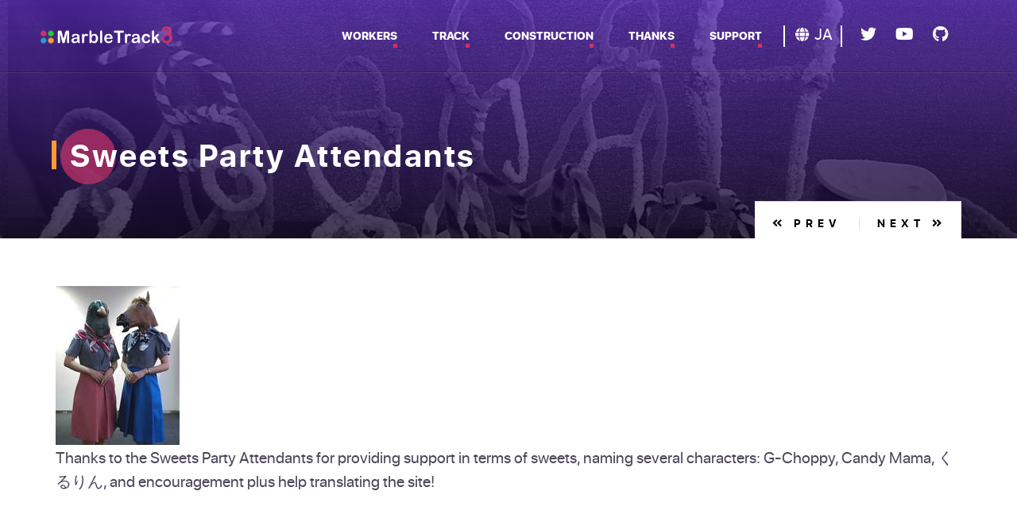

--- FILE ---
content_type: text/html; charset=UTF-8
request_url: https://www.marbletrack3.com/thanks/sweets_party_attendants/
body_size: 3366
content:
<!DOCTYPE html>
<html itemscope lang="en-us">
<head>
<meta http-equiv="X-UA-Compatible" content="IE=edge" />
<meta charset="utf-8">
<meta name="HandheldFriendly" content="True">
<meta name="MobileOptimized" content="320">
<meta name="viewport" content="width=device-width, initial-scale=1, shrink-to-fit=no">

  <meta name="description" content="Provide sweets and translation!">

<meta name="generator" content="Hugo 0.51" />


<meta property="og:title" content="Sweets Party Attendants" />
<meta property="og:description" content="Provide sweets and translation!" />
<meta property="og:type" content="thanks" />
<meta property="og:url" content="https://marbletrack3.com/thanks/sweets_party_attendants/" />



<meta property="og:updated_time" content="2018-09-25 22:58:39 -0500 -0500"/>


<meta property="og:site_name" content="Marble Track 3" />








<meta property="article:publisher" content="https://www.facebook.com/" />

  
    <meta property="article:published_time" content="2018-09-25 22:58:39 -0500 -0500" />
  

<meta property="article:modified_time" content="2018-09-25 22:58:39 -0500 -0500" />
<meta property="article:section" content="thanks" />






<meta itemprop="name" content="Sweets Party Attendants">
<meta itemprop="description" content="Provide sweets and translation!">





<meta itemprop="keywords" content="0poss,13poss,15poss,2020,2021,2025,2frames,2nd-bridge,3.5-hours,5poss,6poss,7poss,8poss,9poss,adapter,almost,angle,angled,annoyed,arch,armature,autosticks,backpack,backpack_jack,backup,bamboo,barrier,battery,before,berm,blooper,boto-rsync,bounced,brace,brer,bridge,broke-lzz3b,camera,candy-mama,caret,caret-splitter,caught,character,characters,chicago,chopstick,chopsticks,circle,clamp,comment,commentary,construction,convenience,cookies,csfer,csferp,csfg,csl,csr,csrh,csrhis,csrls,cssf,curve,curved,dc-48,dec,decoration,decorative,delete,demo,dimension,dne,dragonframe,dremel,duplicate,duplicity,el-banderin,ell,fe4r-fart1oncheese,finally,first,fix,fixes,flag,flat,flutter,flying,focus,frames,full-length,funny,fusion,g-choppy,gimp,glue,glued,guardrails,guide,guider,guideway,haha,hardware,hardwood,headache,heavy,hidden,hilarious,history,holder,holders,horizontal,if-i-do-say-so-myself,images,inner,installed,introducing,introduction,inventory,irl,jack,japanese,kick,large,last,lever,livestream,llb,llutb,long,look-at-me,lots,low,lzz,lzz1b,lzz2bnu,lzz2bt,lzz2f,lzz2fb,lzz3b,lzz3bub,lzz3bubb,ma,marble,matrix,medium,meta,moved,mt3,new,nice,nophoto,nov,oct,old,oops,os,outer,outer-spiral,oval,overlay,part,parts,parts-list,patreon,paul,perfect,photos,pics,pinky,plan,planning,plans,popsicle,preparation,progress,rail,rails,rant,recover,redo,repair,restart,rewind,rg,right,round,rudder,s.o.m.,scaffold,second-scene,short,skeleton,skewer,slice,slow,small,sms,snake,snakes,snippet,spanish,spiral,splitter,spoonhead,sputbb,square,squarehead,steps,stick,storyboards,subtle,summary,super-spoony,support,switch,tada,tall,tested,text,thin,third,threads,three,tiny,toothpick,toothpicks,top,touchdown,track,triple,tssf,tssff,tssfib,tssfibls,tssfob,tth,tweak,uh-oh,upper,uturn,vertical,video,vimeo,walk,wall,website,wedge,wood,yay,zog,zog-rails,zrs," />


<meta itemprop="wordCount" content="27">



	<meta name="twitter:card" content="summary"/>



<meta name="twitter:title" content="Sweets Party Attendants"/>
<meta name="twitter:description" content="Provide sweets and translation!"/>
<meta name="twitter:site" content="@marbletracks"/>





<meta name="flattr:id" content="kldn91">
<title>


     Sweets Party Attendants 

</title>


<script async type="text/javascript" src="https://plausible.io/js/analytics.js"></script>
 
 <link rel="stylesheet" href="/css/bootstrap.css" type="text/css">
 <link rel="stylesheet" href="https://use.fontawesome.com/releases/v5.3.1/css/all.css">
 <link href="https://cdnjs.cloudflare.com/ajax/libs/flag-icon-css/3.1.0/css/flag-icon.min.css" rel="stylesheet">
 <link rel="stylesheet" href="/css/base.css" type="text/css">
 <link rel="stylesheet" href="/css/jquery-simple-mobilemenu.css" type="text/css">
 
 <link rel="stylesheet" href="/css/app.css" type="text/css">

  
    <!--[if lt IE 9]>
        <script src="https://oss.maxcdn.com/html5shiv/3.7.2/html5shiv.min.js"></script>
        <script src="https://oss.maxcdn.com/respond/1.4.2/respond.min.js"></script>
    <![endif]-->
  


</head>

<body lang="">


<header class="header_default">
  <div class="container-fluid">
    <div class="row">
      
      <div class="col-3 col-sm-4 mobile-wrapper">
        <div id="dl-menu" class="dl-menuwrapper">
          <button class="dl-trigger"><i class="fas fa-align-left"></i><i class="fas fa-times"></i></button>
          <ul class="dl-menu">
            
            
            
              <li class="">
                <a href="https://marbletrack3.com/workers">
                  
                  Workers
                </a>
              </li>
            
            
            
              <li class="">
                <a href="https://marbletrack3.com/parts">
                  
                  Track
                </a>
              </li>
            
            
            
              <li class="">
                <a href="https://marbletrack3.com/snippets">
                  
                  Construction
                </a>
              </li>
            
            
            
              <li class="">
                <a href="https://marbletrack3.com/thanks">
                  
                  Thanks
                </a>
              </li>
            
            
            
              <li class="">
                <a href="https://marbletrack3.com/support">
                  
                  Support
                </a>
              </li>
            
            
            <li class="">
              <ul class="ml-2 socialIconTop">
        
         
          <li>
              <a class="open-search" href="https://twitter.com/marbletracks" target="_blank">
                  <i class="fab fa-twitter"></i>
              </a>
          </li>
        
        
          <li>
              <a class="open-search" href="https://youtube.com/channel/UCHiQhB8J_KI2LYQ7dsexfLw" target="_blank">
                  <i class="fab fa-youtube"></i>
              </a>
          </li>
        
        
        
        
        
        
          <li>
            <a class ="open-search" href="https://github.com/marbletracks" target="_blank">
              <i class="fab fa-github"></i>
            </a>
          </li>
        
        
      </ul>
            </li>
            <li class="languageMobile">
              




<h4></h4>
<ul class="langSelect">
    
    <li>
      <a href="https://marbletrack3.com/ja/thanks/sweets_party_attendants/"> <i class="fa fa-globe"></i> JA </a>
    </li>
    
</ul>


            </li>
          </ul>
        </div>
        
      </div>
      
      
      <div class="col-6 col-sm-4 col-md-4 col-lg-2 col-xl-2">
        <div class="logo">
          <a href="https://marbletrack3.com/">
            <img src="https://marbletrack3.com//img/logo.png" alt="Sweets Party Attendants logo" />
          </a>
        </div>
        
      </div>
      
      <div class="col-3 col-sm-4 col-md-4 col-lg-10 col-xl-10 position-inherit">
        <div class="header-right">
          <nav class="main-menu">
            <ul>
              
              
              
                <li class="">
                  <a href="https://marbletrack3.com/workers">
                    
                    Workers
                  </a>
                </li>
              
              
              
                <li class="">
                  <a href="https://marbletrack3.com/parts">
                    
                    Track
                  </a>
                </li>
              
              
              
                <li class="">
                  <a href="https://marbletrack3.com/snippets">
                    
                    Construction
                  </a>
                </li>
              
              
              
                <li class="">
                  <a href="https://marbletrack3.com/thanks">
                    
                    Thanks
                  </a>
                </li>
              
              
              
                <li class="">
                  <a href="https://marbletrack3.com/support">
                    
                    Support
                  </a>
                </li>
              
              
            </ul>
          </nav>
          <div class="icon-menu">
            




<h4></h4>
<ul class="langSelect">
    
    <li>
      <a href="https://marbletrack3.com/ja/thanks/sweets_party_attendants/"> <i class="fa fa-globe"></i> JA </a>
    </li>
    
</ul>


            <ul class="ml-2 socialIconTop">
        
         
          <li>
              <a class="open-search" href="https://twitter.com/marbletracks" target="_blank">
                  <i class="fab fa-twitter"></i>
              </a>
          </li>
        
        
          <li>
              <a class="open-search" href="https://youtube.com/channel/UCHiQhB8J_KI2LYQ7dsexfLw" target="_blank">
                  <i class="fab fa-youtube"></i>
              </a>
          </li>
        
        
        
        
        
        
          <li>
            <a class ="open-search" href="https://github.com/marbletracks" target="_blank">
              <i class="fab fa-github"></i>
            </a>
          </li>
        
        
      </ul>
          </div>
        </div>
      </div>
    </div>
    
  </div>
  
</header>


      

  
  
  <div class="page-header">
    <div class="container">
      <div class="row">
        <div class="col-12 page-title-inner">
          <h1 class="page-title">
            Sweets Party Attendants
          </h1>
          <div class="page-bradcrumb">
            <nav class="navigation pagination w-100 text-center">
              <div class="nav-links">
              
                <a class="prev page-numbers disabled" href="#"><i class="fas fa-angle-double-left"></i> Prev</a>
              
              
                <a class="next page-numbers" href="https://marbletrack3.com/thanks/hide/" target="_blank">Next <i class="fas fa-angle-double-right"></i></a>
                
              
              </div>
            </nav>
          </div>
        </div>
        
      </div>
      
    </div>
    
    <div class="line-bg"></div>
  </div>
  

  <div class="pb-5 pt-5 contentArea">
    <div class="container">
      <div class="row">
        <div class="col-md-12">
          
            <a href="https://b.robnugen.com/art/marble_track_3/creators/2018_oct_16_sweets_attendants.jpg"><img src="https://b.robnugen.com/art/marble_track_3/creators/thumbs/2018_oct_16_sweets_attendants.jpg" /></a>
          
          <p>Thanks to the Sweets Party Attendants for providing support in terms of sweets,
naming several characters: <a href="/workers/g_choppy/">G-Choppy</a>, <a href="/candy/">Candy Mama</a>,
<a href="/workers/reversible/">くるりん</a>, and encouragement plus help translating the site!</p>

        </div>
      </div>
    </div>
  </div>

  
  <div class="w-100 pt-3 pb-3 d-flex justify-content-center">
      <nav class="navigation pagination w-100 text-center">
          <div class="nav-links">
          
            <a class="prev page-numbers disabled" href="#"><i class="fas fa-angle-double-left"></i> Prev</a>

          
          
            <a class="next page-numbers" href="https://marbletrack3.com/thanks/hide/">Next <i class="fas fa-angle-double-right"></i></a>
            
          
          </div>
      </nav>
    </div>
    




<section class="footer">
  <div class="container">

      


<div class="footer-top">
        <div class="row">
          <div class="col-lg-5">
            <div class="section-title">
              <h2>Questions or comments? </h2>
              <p> Ideas, questions, comments are all welcome. </p>
            </div>
          </div>
          
          <div class="col-lg-7">
            
                <div class="contact-form">
                  <form method='POST' name='contact'><input type='hidden' name='form-name' value='contact' />
                    <div class="row">
                    <div class="col-md-6">
                        <label for="name">Your name</label>
                        <input type="text" class="form-control" name="name" id="name" required >
                    </div>
                    <div style="display:none">
                      <label>Ignore this: <input name="address" type="text" /></label>
                    </div>
                      <div class="col-md-6">
                        <label>e-mail</label>
                        <input type="email" class="form-control" name="email" id="email" required>
                    </div>
                    <div class="col-12">
                        <label>TYPE MESSAGE HERE</label>
                        <textarea class="form-control" id="message" name="message" rows="2" required></textarea>
                        <button class="section-link" type="submit">Send Now<i class="fas fa-arrow-right"></i></button>
                    </div>
                    </div>
                    <p class="form-messege"></p>
                </form>
                </div>
            
            
          </div>
          
        </div>
        
 </div>



    
    
    <div class="footer-bottom">
      <div class="row">
        <div class="col-md-5 order-2 order-md-1">
          <div class="copyright-box">
            <div class="footer-logo">
              <a href="https://marbletrack3.com/"><img src="/img/logo-footer.png" alt="Sweets Party Attendants logo" /></a>
            </div>
              <p>Copyright 2021 <a href="https://www.robnugen.com">Rob Nugen</a></p>
              <p>All rights reserved.</p>
          </div>
        </div>
        
        <div class="col-md-7 order-1 order-md-2">
          <div class="footer-social">
            <ul>
                
                 
                  <li>
                    <a  href="https://twitter.com/marbletracks" target="_blank">
                      <i class="fab fa-twitter"></i>
                      <div class="hexagon"></div>
                    </a>
                  </li>
                
                
                  <li>
                    <a class="open-search" href="https://youtube.com/channel/UCHiQhB8J_KI2LYQ7dsexfLw" target="_blank">
                      <i class="fab fa-youtube"></i>
                      <div class="hexagon"></div>
                    </a>
                  </li>
                
                
                
                
                
                
                  <li>
                    <a  href="https://github.com/marbletracks" target="_blank">
                      <i class="fab fa-github"></i>
                      <div class="hexagon"></div>
                    </a>
                  </li>
                
                
            </ul>
          </div>
          
        </div>
        
      </div>
      
    </div>
  </div>
  
  <div class="footer-hexagon">
      <div class="hexagon"></div>
  </div>
</section>


<div class="backtotop">
  <i class="fas fa-angle-double-up"></i>
</div>



<script src=/js/popper.min.js></script>
<script src=/js/jquery.min.js></script>
<script src=/js/bootstrap.js></script>
<script src=/js/slick.min.js></script>
<script src=/js/aos.js></script>
<script src=/js/jquery.fillcolor.js></script>
<script src=/js/jquery-simple-mobilemenu.min.js></script>

<script src=/js/app.js></script>




</body>
</html>



--- FILE ---
content_type: text/css; charset=UTF-8
request_url: https://www.marbletrack3.com/css/base.css
body_size: 2534
content:
/*Aos.css */

[data-aos][data-aos][data-aos-duration="50"],
body[data-aos-duration="50"][data-aos] {
	transition-duration: 50ms
}
[data-aos][data-aos][data-aos-delay="50"],
body[data-aos-delay="50"][data-aos] {
	transition-delay: 0
}
[data-aos][data-aos][data-aos-delay="50"].aos-animate,
body[data-aos-delay="50"][data-aos].aos-animate {
	transition-delay: 50ms
}
[data-aos][data-aos][data-aos-duration="100"],
body[data-aos-duration="100"][data-aos] {
	transition-duration: .1s
}
[data-aos][data-aos][data-aos-delay="100"],
body[data-aos-delay="100"][data-aos] {
	transition-delay: 0
}
[data-aos][data-aos][data-aos-delay="100"].aos-animate,
body[data-aos-delay="100"][data-aos].aos-animate {
	transition-delay: .1s
}
[data-aos][data-aos][data-aos-duration="150"],
body[data-aos-duration="150"][data-aos] {
	transition-duration: .15s
}
[data-aos][data-aos][data-aos-delay="150"],
body[data-aos-delay="150"][data-aos] {
	transition-delay: 0
}
[data-aos][data-aos][data-aos-delay="150"].aos-animate,
body[data-aos-delay="150"][data-aos].aos-animate {
	transition-delay: .15s
}
[data-aos][data-aos][data-aos-duration="200"],
body[data-aos-duration="200"][data-aos] {
	transition-duration: .2s
}
[data-aos][data-aos][data-aos-delay="200"],
body[data-aos-delay="200"][data-aos] {
	transition-delay: 0
}
[data-aos][data-aos][data-aos-delay="200"].aos-animate,
body[data-aos-delay="200"][data-aos].aos-animate {
	transition-delay: .2s
}
[data-aos][data-aos][data-aos-duration="250"],
body[data-aos-duration="250"][data-aos] {
	transition-duration: .25s
}
[data-aos][data-aos][data-aos-delay="250"],
body[data-aos-delay="250"][data-aos] {
	transition-delay: 0
}
[data-aos][data-aos][data-aos-delay="250"].aos-animate,
body[data-aos-delay="250"][data-aos].aos-animate {
	transition-delay: .25s
}
[data-aos][data-aos][data-aos-duration="300"],
body[data-aos-duration="300"][data-aos] {
	transition-duration: .3s
}
[data-aos][data-aos][data-aos-delay="300"],
body[data-aos-delay="300"][data-aos] {
	transition-delay: 0
}
[data-aos][data-aos][data-aos-delay="300"].aos-animate,
body[data-aos-delay="300"][data-aos].aos-animate {
	transition-delay: .3s
}
[data-aos][data-aos][data-aos-duration="350"],
body[data-aos-duration="350"][data-aos] {
	transition-duration: .35s
}
[data-aos][data-aos][data-aos-delay="350"],
body[data-aos-delay="350"][data-aos] {
	transition-delay: 0
}
[data-aos][data-aos][data-aos-delay="350"].aos-animate,
body[data-aos-delay="350"][data-aos].aos-animate {
	transition-delay: .35s
}
[data-aos][data-aos][data-aos-duration="400"],
body[data-aos-duration="400"][data-aos] {
	transition-duration: .4s
}
[data-aos][data-aos][data-aos-delay="400"],
body[data-aos-delay="400"][data-aos] {
	transition-delay: 0
}
[data-aos][data-aos][data-aos-delay="400"].aos-animate,
body[data-aos-delay="400"][data-aos].aos-animate {
	transition-delay: .4s
}
[data-aos][data-aos][data-aos-duration="450"],
body[data-aos-duration="450"][data-aos] {
	transition-duration: .45s
}
[data-aos][data-aos][data-aos-delay="450"],
body[data-aos-delay="450"][data-aos] {
	transition-delay: 0
}
[data-aos][data-aos][data-aos-delay="450"].aos-animate,
body[data-aos-delay="450"][data-aos].aos-animate {
	transition-delay: .45s
}
[data-aos][data-aos][data-aos-duration="500"],
body[data-aos-duration="500"][data-aos] {
	transition-duration: .5s
}
[data-aos][data-aos][data-aos-delay="500"],
body[data-aos-delay="500"][data-aos] {
	transition-delay: 0
}
[data-aos][data-aos][data-aos-delay="500"].aos-animate,
body[data-aos-delay="500"][data-aos].aos-animate {
	transition-delay: .5s
}
[data-aos][data-aos][data-aos-duration="550"],
body[data-aos-duration="550"][data-aos] {
	transition-duration: .55s
}
[data-aos][data-aos][data-aos-delay="550"],
body[data-aos-delay="550"][data-aos] {
	transition-delay: 0
}
[data-aos][data-aos][data-aos-delay="550"].aos-animate,
body[data-aos-delay="550"][data-aos].aos-animate {
	transition-delay: .55s
}
[data-aos][data-aos][data-aos-duration="600"],
body[data-aos-duration="600"][data-aos] {
	transition-duration: .6s
}
[data-aos][data-aos][data-aos-delay="600"],
body[data-aos-delay="600"][data-aos] {
	transition-delay: 0
}
[data-aos][data-aos][data-aos-delay="600"].aos-animate,
body[data-aos-delay="600"][data-aos].aos-animate {
	transition-delay: .6s
}
[data-aos][data-aos][data-aos-duration="650"],
body[data-aos-duration="650"][data-aos] {
	transition-duration: .65s
}
[data-aos][data-aos][data-aos-delay="650"],
body[data-aos-delay="650"][data-aos] {
	transition-delay: 0
}
[data-aos][data-aos][data-aos-delay="650"].aos-animate,
body[data-aos-delay="650"][data-aos].aos-animate {
	transition-delay: .65s
}
[data-aos][data-aos][data-aos-duration="700"],
body[data-aos-duration="700"][data-aos] {
	transition-duration: .7s
}
[data-aos][data-aos][data-aos-delay="700"],
body[data-aos-delay="700"][data-aos] {
	transition-delay: 0
}
[data-aos][data-aos][data-aos-delay="700"].aos-animate,
body[data-aos-delay="700"][data-aos].aos-animate {
	transition-delay: .7s
}
[data-aos][data-aos][data-aos-duration="750"],
body[data-aos-duration="750"][data-aos] {
	transition-duration: .75s
}
[data-aos][data-aos][data-aos-delay="750"],
body[data-aos-delay="750"][data-aos] {
	transition-delay: 0
}
[data-aos][data-aos][data-aos-delay="750"].aos-animate,
body[data-aos-delay="750"][data-aos].aos-animate {
	transition-delay: .75s
}
[data-aos][data-aos][data-aos-duration="800"],
body[data-aos-duration="800"][data-aos] {
	transition-duration: .8s
}
[data-aos][data-aos][data-aos-delay="800"],
body[data-aos-delay="800"][data-aos] {
	transition-delay: 0
}
[data-aos][data-aos][data-aos-delay="800"].aos-animate,
body[data-aos-delay="800"][data-aos].aos-animate {
	transition-delay: .8s
}
[data-aos][data-aos][data-aos-duration="850"],
body[data-aos-duration="850"][data-aos] {
	transition-duration: .85s
}
[data-aos][data-aos][data-aos-delay="850"],
body[data-aos-delay="850"][data-aos] {
	transition-delay: 0
}
[data-aos][data-aos][data-aos-delay="850"].aos-animate,
body[data-aos-delay="850"][data-aos].aos-animate {
	transition-delay: .85s
}
[data-aos][data-aos][data-aos-duration="900"],
body[data-aos-duration="900"][data-aos] {
	transition-duration: .9s
}
[data-aos][data-aos][data-aos-delay="900"],
body[data-aos-delay="900"][data-aos] {
	transition-delay: 0
}
[data-aos][data-aos][data-aos-delay="900"].aos-animate,
body[data-aos-delay="900"][data-aos].aos-animate {
	transition-delay: .9s
}
[data-aos][data-aos][data-aos-duration="950"],
body[data-aos-duration="950"][data-aos] {
	transition-duration: .95s
}
[data-aos][data-aos][data-aos-delay="950"],
body[data-aos-delay="950"][data-aos] {
	transition-delay: 0
}
[data-aos][data-aos][data-aos-delay="950"].aos-animate,
body[data-aos-delay="950"][data-aos].aos-animate {
	transition-delay: .95s
}
[data-aos][data-aos][data-aos-duration="1000"],
body[data-aos-duration="1000"][data-aos] {
	transition-duration: 1s
}
[data-aos][data-aos][data-aos-delay="1000"],
body[data-aos-delay="1000"][data-aos] {
	transition-delay: 0
}
[data-aos][data-aos][data-aos-delay="1000"].aos-animate,
body[data-aos-delay="1000"][data-aos].aos-animate {
	transition-delay: 1s
}
[data-aos][data-aos][data-aos-duration="1050"],
body[data-aos-duration="1050"][data-aos] {
	transition-duration: 1.05s
}
[data-aos][data-aos][data-aos-delay="1050"],
body[data-aos-delay="1050"][data-aos] {
	transition-delay: 0
}
[data-aos][data-aos][data-aos-delay="1050"].aos-animate,
body[data-aos-delay="1050"][data-aos].aos-animate {
	transition-delay: 1.05s
}
[data-aos][data-aos][data-aos-duration="1100"],
body[data-aos-duration="1100"][data-aos] {
	transition-duration: 1.1s
}
[data-aos][data-aos][data-aos-delay="1100"],
body[data-aos-delay="1100"][data-aos] {
	transition-delay: 0
}
[data-aos][data-aos][data-aos-delay="1100"].aos-animate,
body[data-aos-delay="1100"][data-aos].aos-animate {
	transition-delay: 1.1s
}
[data-aos][data-aos][data-aos-duration="1150"],
body[data-aos-duration="1150"][data-aos] {
	transition-duration: 1.15s
}
[data-aos][data-aos][data-aos-delay="1150"],
body[data-aos-delay="1150"][data-aos] {
	transition-delay: 0
}
[data-aos][data-aos][data-aos-delay="1150"].aos-animate,
body[data-aos-delay="1150"][data-aos].aos-animate {
	transition-delay: 1.15s
}
[data-aos][data-aos][data-aos-duration="1200"],
body[data-aos-duration="1200"][data-aos] {
	transition-duration: 1.2s
}
[data-aos][data-aos][data-aos-delay="1200"],
body[data-aos-delay="1200"][data-aos] {
	transition-delay: 0
}
[data-aos][data-aos][data-aos-delay="1200"].aos-animate,
body[data-aos-delay="1200"][data-aos].aos-animate {
	transition-delay: 1.2s
}
[data-aos][data-aos][data-aos-duration="1250"],
body[data-aos-duration="1250"][data-aos] {
	transition-duration: 1.25s
}
[data-aos][data-aos][data-aos-delay="1250"],
body[data-aos-delay="1250"][data-aos] {
	transition-delay: 0
}
[data-aos][data-aos][data-aos-delay="1250"].aos-animate,
body[data-aos-delay="1250"][data-aos].aos-animate {
	transition-delay: 1.25s
}
[data-aos][data-aos][data-aos-duration="1300"],
body[data-aos-duration="1300"][data-aos] {
	transition-duration: 1.3s
}
[data-aos][data-aos][data-aos-delay="1300"],
body[data-aos-delay="1300"][data-aos] {
	transition-delay: 0
}
[data-aos][data-aos][data-aos-delay="1300"].aos-animate,
body[data-aos-delay="1300"][data-aos].aos-animate {
	transition-delay: 1.3s
}
[data-aos][data-aos][data-aos-duration="1350"],
body[data-aos-duration="1350"][data-aos] {
	transition-duration: 1.35s
}
[data-aos][data-aos][data-aos-delay="1350"],
body[data-aos-delay="1350"][data-aos] {
	transition-delay: 0
}
[data-aos][data-aos][data-aos-delay="1350"].aos-animate,
body[data-aos-delay="1350"][data-aos].aos-animate {
	transition-delay: 1.35s
}
[data-aos][data-aos][data-aos-duration="1400"],
body[data-aos-duration="1400"][data-aos] {
	transition-duration: 1.4s
}
[data-aos][data-aos][data-aos-delay="1400"],
body[data-aos-delay="1400"][data-aos] {
	transition-delay: 0
}
[data-aos][data-aos][data-aos-delay="1400"].aos-animate,
body[data-aos-delay="1400"][data-aos].aos-animate {
	transition-delay: 1.4s
}
[data-aos][data-aos][data-aos-duration="1450"],
body[data-aos-duration="1450"][data-aos] {
	transition-duration: 1.45s
}
[data-aos][data-aos][data-aos-delay="1450"],
body[data-aos-delay="1450"][data-aos] {
	transition-delay: 0
}
[data-aos][data-aos][data-aos-delay="1450"].aos-animate,
body[data-aos-delay="1450"][data-aos].aos-animate {
	transition-delay: 1.45s
}
[data-aos][data-aos][data-aos-duration="1500"],
body[data-aos-duration="1500"][data-aos] {
	transition-duration: 1.5s
}
[data-aos][data-aos][data-aos-delay="1500"],
body[data-aos-delay="1500"][data-aos] {
	transition-delay: 0
}
[data-aos][data-aos][data-aos-delay="1500"].aos-animate,
body[data-aos-delay="1500"][data-aos].aos-animate {
	transition-delay: 1.5s
}
[data-aos][data-aos][data-aos-duration="1550"],
body[data-aos-duration="1550"][data-aos] {
	transition-duration: 1.55s
}
[data-aos][data-aos][data-aos-delay="1550"],
body[data-aos-delay="1550"][data-aos] {
	transition-delay: 0
}
[data-aos][data-aos][data-aos-delay="1550"].aos-animate,
body[data-aos-delay="1550"][data-aos].aos-animate {
	transition-delay: 1.55s
}
[data-aos][data-aos][data-aos-duration="1600"],
body[data-aos-duration="1600"][data-aos] {
	transition-duration: 1.6s
}
[data-aos][data-aos][data-aos-delay="1600"],
body[data-aos-delay="1600"][data-aos] {
	transition-delay: 0
}
[data-aos][data-aos][data-aos-delay="1600"].aos-animate,
body[data-aos-delay="1600"][data-aos].aos-animate {
	transition-delay: 1.6s
}
[data-aos][data-aos][data-aos-duration="1650"],
body[data-aos-duration="1650"][data-aos] {
	transition-duration: 1.65s
}
[data-aos][data-aos][data-aos-delay="1650"],
body[data-aos-delay="1650"][data-aos] {
	transition-delay: 0
}
[data-aos][data-aos][data-aos-delay="1650"].aos-animate,
body[data-aos-delay="1650"][data-aos].aos-animate {
	transition-delay: 1.65s
}
[data-aos][data-aos][data-aos-duration="1700"],
body[data-aos-duration="1700"][data-aos] {
	transition-duration: 1.7s
}
[data-aos][data-aos][data-aos-delay="1700"],
body[data-aos-delay="1700"][data-aos] {
	transition-delay: 0
}
[data-aos][data-aos][data-aos-delay="1700"].aos-animate,
body[data-aos-delay="1700"][data-aos].aos-animate {
	transition-delay: 1.7s
}
[data-aos][data-aos][data-aos-duration="1750"],
body[data-aos-duration="1750"][data-aos] {
	transition-duration: 1.75s
}
[data-aos][data-aos][data-aos-delay="1750"],
body[data-aos-delay="1750"][data-aos] {
	transition-delay: 0
}
[data-aos][data-aos][data-aos-delay="1750"].aos-animate,
body[data-aos-delay="1750"][data-aos].aos-animate {
	transition-delay: 1.75s
}
[data-aos][data-aos][data-aos-duration="1800"],
body[data-aos-duration="1800"][data-aos] {
	transition-duration: 1.8s
}
[data-aos][data-aos][data-aos-delay="1800"],
body[data-aos-delay="1800"][data-aos] {
	transition-delay: 0
}
[data-aos][data-aos][data-aos-delay="1800"].aos-animate,
body[data-aos-delay="1800"][data-aos].aos-animate {
	transition-delay: 1.8s
}
[data-aos][data-aos][data-aos-duration="1850"],
body[data-aos-duration="1850"][data-aos] {
	transition-duration: 1.85s
}
[data-aos][data-aos][data-aos-delay="1850"],
body[data-aos-delay="1850"][data-aos] {
	transition-delay: 0
}
[data-aos][data-aos][data-aos-delay="1850"].aos-animate,
body[data-aos-delay="1850"][data-aos].aos-animate {
	transition-delay: 1.85s
}
[data-aos][data-aos][data-aos-duration="1900"],
body[data-aos-duration="1900"][data-aos] {
	transition-duration: 1.9s
}
[data-aos][data-aos][data-aos-delay="1900"],
body[data-aos-delay="1900"][data-aos] {
	transition-delay: 0
}
[data-aos][data-aos][data-aos-delay="1900"].aos-animate,
body[data-aos-delay="1900"][data-aos].aos-animate {
	transition-delay: 1.9s
}
[data-aos][data-aos][data-aos-duration="1950"],
body[data-aos-duration="1950"][data-aos] {
	transition-duration: 1.95s
}
[data-aos][data-aos][data-aos-delay="1950"],
body[data-aos-delay="1950"][data-aos] {
	transition-delay: 0
}
[data-aos][data-aos][data-aos-delay="1950"].aos-animate,
body[data-aos-delay="1950"][data-aos].aos-animate {
	transition-delay: 1.95s
}
[data-aos][data-aos][data-aos-duration="2000"],
body[data-aos-duration="2000"][data-aos] {
	transition-duration: 2s
}
[data-aos][data-aos][data-aos-delay="2000"],
body[data-aos-delay="2000"][data-aos] {
	transition-delay: 0
}
[data-aos][data-aos][data-aos-delay="2000"].aos-animate,
body[data-aos-delay="2000"][data-aos].aos-animate {
	transition-delay: 2s
}
[data-aos][data-aos][data-aos-duration="2050"],
body[data-aos-duration="2050"][data-aos] {
	transition-duration: 2.05s
}
[data-aos][data-aos][data-aos-delay="2050"],
body[data-aos-delay="2050"][data-aos] {
	transition-delay: 0
}
[data-aos][data-aos][data-aos-delay="2050"].aos-animate,
body[data-aos-delay="2050"][data-aos].aos-animate {
	transition-delay: 2.05s
}
[data-aos][data-aos][data-aos-duration="2100"],
body[data-aos-duration="2100"][data-aos] {
	transition-duration: 2.1s
}
[data-aos][data-aos][data-aos-delay="2100"],
body[data-aos-delay="2100"][data-aos] {
	transition-delay: 0
}
[data-aos][data-aos][data-aos-delay="2100"].aos-animate,
body[data-aos-delay="2100"][data-aos].aos-animate {
	transition-delay: 2.1s
}
[data-aos][data-aos][data-aos-duration="2150"],
body[data-aos-duration="2150"][data-aos] {
	transition-duration: 2.15s
}
[data-aos][data-aos][data-aos-delay="2150"],
body[data-aos-delay="2150"][data-aos] {
	transition-delay: 0
}
[data-aos][data-aos][data-aos-delay="2150"].aos-animate,
body[data-aos-delay="2150"][data-aos].aos-animate {
	transition-delay: 2.15s
}
[data-aos][data-aos][data-aos-duration="2200"],
body[data-aos-duration="2200"][data-aos] {
	transition-duration: 2.2s
}
[data-aos][data-aos][data-aos-delay="2200"],
body[data-aos-delay="2200"][data-aos] {
	transition-delay: 0
}
[data-aos][data-aos][data-aos-delay="2200"].aos-animate,
body[data-aos-delay="2200"][data-aos].aos-animate {
	transition-delay: 2.2s
}
[data-aos][data-aos][data-aos-duration="2250"],
body[data-aos-duration="2250"][data-aos] {
	transition-duration: 2.25s
}
[data-aos][data-aos][data-aos-delay="2250"],
body[data-aos-delay="2250"][data-aos] {
	transition-delay: 0
}
[data-aos][data-aos][data-aos-delay="2250"].aos-animate,
body[data-aos-delay="2250"][data-aos].aos-animate {
	transition-delay: 2.25s
}
[data-aos][data-aos][data-aos-duration="2300"],
body[data-aos-duration="2300"][data-aos] {
	transition-duration: 2.3s
}
[data-aos][data-aos][data-aos-delay="2300"],
body[data-aos-delay="2300"][data-aos] {
	transition-delay: 0
}
[data-aos][data-aos][data-aos-delay="2300"].aos-animate,
body[data-aos-delay="2300"][data-aos].aos-animate {
	transition-delay: 2.3s
}
[data-aos][data-aos][data-aos-duration="2350"],
body[data-aos-duration="2350"][data-aos] {
	transition-duration: 2.35s
}
[data-aos][data-aos][data-aos-delay="2350"],
body[data-aos-delay="2350"][data-aos] {
	transition-delay: 0
}
[data-aos][data-aos][data-aos-delay="2350"].aos-animate,
body[data-aos-delay="2350"][data-aos].aos-animate {
	transition-delay: 2.35s
}
[data-aos][data-aos][data-aos-duration="2400"],
body[data-aos-duration="2400"][data-aos] {
	transition-duration: 2.4s
}
[data-aos][data-aos][data-aos-delay="2400"],
body[data-aos-delay="2400"][data-aos] {
	transition-delay: 0
}
[data-aos][data-aos][data-aos-delay="2400"].aos-animate,
body[data-aos-delay="2400"][data-aos].aos-animate {
	transition-delay: 2.4s
}
[data-aos][data-aos][data-aos-duration="2450"],
body[data-aos-duration="2450"][data-aos] {
	transition-duration: 2.45s
}
[data-aos][data-aos][data-aos-delay="2450"],
body[data-aos-delay="2450"][data-aos] {
	transition-delay: 0
}
[data-aos][data-aos][data-aos-delay="2450"].aos-animate,
body[data-aos-delay="2450"][data-aos].aos-animate {
	transition-delay: 2.45s
}
[data-aos][data-aos][data-aos-duration="2500"],
body[data-aos-duration="2500"][data-aos] {
	transition-duration: 2.5s
}
[data-aos][data-aos][data-aos-delay="2500"],
body[data-aos-delay="2500"][data-aos] {
	transition-delay: 0
}
[data-aos][data-aos][data-aos-delay="2500"].aos-animate,
body[data-aos-delay="2500"][data-aos].aos-animate {
	transition-delay: 2.5s
}
[data-aos][data-aos][data-aos-duration="2550"],
body[data-aos-duration="2550"][data-aos] {
	transition-duration: 2.55s
}
[data-aos][data-aos][data-aos-delay="2550"],
body[data-aos-delay="2550"][data-aos] {
	transition-delay: 0
}
[data-aos][data-aos][data-aos-delay="2550"].aos-animate,
body[data-aos-delay="2550"][data-aos].aos-animate {
	transition-delay: 2.55s
}
[data-aos][data-aos][data-aos-duration="2600"],
body[data-aos-duration="2600"][data-aos] {
	transition-duration: 2.6s
}
[data-aos][data-aos][data-aos-delay="2600"],
body[data-aos-delay="2600"][data-aos] {
	transition-delay: 0
}
[data-aos][data-aos][data-aos-delay="2600"].aos-animate,
body[data-aos-delay="2600"][data-aos].aos-animate {
	transition-delay: 2.6s
}
[data-aos][data-aos][data-aos-duration="2650"],
body[data-aos-duration="2650"][data-aos] {
	transition-duration: 2.65s
}
[data-aos][data-aos][data-aos-delay="2650"],
body[data-aos-delay="2650"][data-aos] {
	transition-delay: 0
}
[data-aos][data-aos][data-aos-delay="2650"].aos-animate,
body[data-aos-delay="2650"][data-aos].aos-animate {
	transition-delay: 2.65s
}
[data-aos][data-aos][data-aos-duration="2700"],
body[data-aos-duration="2700"][data-aos] {
	transition-duration: 2.7s
}
[data-aos][data-aos][data-aos-delay="2700"],
body[data-aos-delay="2700"][data-aos] {
	transition-delay: 0
}
[data-aos][data-aos][data-aos-delay="2700"].aos-animate,
body[data-aos-delay="2700"][data-aos].aos-animate {
	transition-delay: 2.7s
}
[data-aos][data-aos][data-aos-duration="2750"],
body[data-aos-duration="2750"][data-aos] {
	transition-duration: 2.75s
}
[data-aos][data-aos][data-aos-delay="2750"],
body[data-aos-delay="2750"][data-aos] {
	transition-delay: 0
}
[data-aos][data-aos][data-aos-delay="2750"].aos-animate,
body[data-aos-delay="2750"][data-aos].aos-animate {
	transition-delay: 2.75s
}
[data-aos][data-aos][data-aos-duration="2800"],
body[data-aos-duration="2800"][data-aos] {
	transition-duration: 2.8s
}
[data-aos][data-aos][data-aos-delay="2800"],
body[data-aos-delay="2800"][data-aos] {
	transition-delay: 0
}
[data-aos][data-aos][data-aos-delay="2800"].aos-animate,
body[data-aos-delay="2800"][data-aos].aos-animate {
	transition-delay: 2.8s
}
[data-aos][data-aos][data-aos-duration="2850"],
body[data-aos-duration="2850"][data-aos] {
	transition-duration: 2.85s
}
[data-aos][data-aos][data-aos-delay="2850"],
body[data-aos-delay="2850"][data-aos] {
	transition-delay: 0
}
[data-aos][data-aos][data-aos-delay="2850"].aos-animate,
body[data-aos-delay="2850"][data-aos].aos-animate {
	transition-delay: 2.85s
}
[data-aos][data-aos][data-aos-duration="2900"],
body[data-aos-duration="2900"][data-aos] {
	transition-duration: 2.9s
}
[data-aos][data-aos][data-aos-delay="2900"],
body[data-aos-delay="2900"][data-aos] {
	transition-delay: 0
}
[data-aos][data-aos][data-aos-delay="2900"].aos-animate,
body[data-aos-delay="2900"][data-aos].aos-animate {
	transition-delay: 2.9s
}
[data-aos][data-aos][data-aos-duration="2950"],
body[data-aos-duration="2950"][data-aos] {
	transition-duration: 2.95s
}
[data-aos][data-aos][data-aos-delay="2950"],
body[data-aos-delay="2950"][data-aos] {
	transition-delay: 0
}
[data-aos][data-aos][data-aos-delay="2950"].aos-animate,
body[data-aos-delay="2950"][data-aos].aos-animate {
	transition-delay: 2.95s
}
[data-aos][data-aos][data-aos-duration="3000"],
body[data-aos-duration="3000"][data-aos] {
	transition-duration: 3s
}
[data-aos][data-aos][data-aos-delay="3000"],
body[data-aos-delay="3000"][data-aos] {
	transition-delay: 0
}
[data-aos][data-aos][data-aos-delay="3000"].aos-animate,
body[data-aos-delay="3000"][data-aos].aos-animate {
	transition-delay: 3s
}
[data-aos][data-aos][data-aos-easing=linear],
body[data-aos-easing=linear][data-aos] {
	transition-timing-function: cubic-bezier(.25, .25, .75, .75)
}
[data-aos][data-aos][data-aos-easing=ease],
body[data-aos-easing=ease][data-aos] {
	transition-timing-function: ease
}
[data-aos][data-aos][data-aos-easing=ease-in],
body[data-aos-easing=ease-in][data-aos] {
	transition-timing-function: ease-in
}
[data-aos][data-aos][data-aos-easing=ease-out],
body[data-aos-easing=ease-out][data-aos] {
	transition-timing-function: ease-out
}
[data-aos][data-aos][data-aos-easing=ease-in-out],
body[data-aos-easing=ease-in-out][data-aos] {
	transition-timing-function: ease-in-out
}
[data-aos][data-aos][data-aos-easing=ease-in-back],
body[data-aos-easing=ease-in-back][data-aos] {
	transition-timing-function: cubic-bezier(.6, -.28, .735, .045)
}
[data-aos][data-aos][data-aos-easing=ease-out-back],
body[data-aos-easing=ease-out-back][data-aos] {
	transition-timing-function: cubic-bezier(.175, .885, .32, 1.275)
}
[data-aos][data-aos][data-aos-easing=ease-in-out-back],
body[data-aos-easing=ease-in-out-back][data-aos] {
	transition-timing-function: cubic-bezier(.68, -.55, .265, 1.55)
}
[data-aos][data-aos][data-aos-easing=ease-in-sine],
body[data-aos-easing=ease-in-sine][data-aos] {
	transition-timing-function: cubic-bezier(.47, 0, .745, .715)
}
[data-aos][data-aos][data-aos-easing=ease-out-sine],
body[data-aos-easing=ease-out-sine][data-aos] {
	transition-timing-function: cubic-bezier(.39, .575, .565, 1)
}
[data-aos][data-aos][data-aos-easing=ease-in-out-sine],
body[data-aos-easing=ease-in-out-sine][data-aos] {
	transition-timing-function: cubic-bezier(.445, .05, .55, .95)
}
[data-aos][data-aos][data-aos-easing=ease-in-quad],
body[data-aos-easing=ease-in-quad][data-aos] {
	transition-timing-function: cubic-bezier(.55, .085, .68, .53)
}
[data-aos][data-aos][data-aos-easing=ease-out-quad],
body[data-aos-easing=ease-out-quad][data-aos] {
	transition-timing-function: cubic-bezier(.25, .46, .45, .94)
}
[data-aos][data-aos][data-aos-easing=ease-in-out-quad],
body[data-aos-easing=ease-in-out-quad][data-aos] {
	transition-timing-function: cubic-bezier(.455, .03, .515, .955)
}
[data-aos][data-aos][data-aos-easing=ease-in-cubic],
body[data-aos-easing=ease-in-cubic][data-aos] {
	transition-timing-function: cubic-bezier(.55, .085, .68, .53)
}
[data-aos][data-aos][data-aos-easing=ease-out-cubic],
body[data-aos-easing=ease-out-cubic][data-aos] {
	transition-timing-function: cubic-bezier(.25, .46, .45, .94)
}
[data-aos][data-aos][data-aos-easing=ease-in-out-cubic],
body[data-aos-easing=ease-in-out-cubic][data-aos] {
	transition-timing-function: cubic-bezier(.455, .03, .515, .955)
}
[data-aos][data-aos][data-aos-easing=ease-in-quart],
body[data-aos-easing=ease-in-quart][data-aos] {
	transition-timing-function: cubic-bezier(.55, .085, .68, .53)
}
[data-aos][data-aos][data-aos-easing=ease-out-quart],
body[data-aos-easing=ease-out-quart][data-aos] {
	transition-timing-function: cubic-bezier(.25, .46, .45, .94)
}
[data-aos][data-aos][data-aos-easing=ease-in-out-quart],
body[data-aos-easing=ease-in-out-quart][data-aos] {
	transition-timing-function: cubic-bezier(.455, .03, .515, .955)
}
[data-aos^=fade][data-aos^=fade] {
	opacity: 0;
	transition-property: opacity, transform
}
[data-aos^=fade][data-aos^=fade].aos-animate {
	opacity: 1;
	transform: translateZ(0)
}
[data-aos=fade-up] {
	transform: translate3d(0, 100px, 0)
}
[data-aos=fade-down] {
	transform: translate3d(0, -100px, 0)
}
[data-aos=fade-right] {
	transform: translate3d(-100px, 0, 0)
}
[data-aos=fade-left] {
	transform: translate3d(100px, 0, 0)
}
[data-aos=fade-up-right] {
	transform: translate3d(-100px, 100px, 0)
}
[data-aos=fade-up-left] {
	transform: translate3d(100px, 100px, 0)
}
[data-aos=fade-down-right] {
	transform: translate3d(-100px, -100px, 0)
}
[data-aos=fade-down-left] {
	transform: translate3d(100px, -100px, 0)
}
[data-aos^=zoom][data-aos^=zoom] {
	opacity: 0;
	transition-property: opacity, transform
}
[data-aos^=zoom][data-aos^=zoom].aos-animate {
	opacity: 1;
	transform: translateZ(0) scale(1)
}
[data-aos=zoom-in] {
	transform: scale(.6)
}
[data-aos=zoom-in-up] {
	transform: translate3d(0, 100px, 0) scale(.6)
}
[data-aos=zoom-in-down] {
	transform: translate3d(0, -100px, 0) scale(.6)
}
[data-aos=zoom-in-right] {
	transform: translate3d(-100px, 0, 0) scale(.6)
}
[data-aos=zoom-in-left] {
	transform: translate3d(100px, 0, 0) scale(.6)
}
[data-aos=zoom-out] {
	transform: scale(1.2)
}
[data-aos=zoom-out-up] {
	transform: translate3d(0, 100px, 0) scale(1.2)
}
[data-aos=zoom-out-down] {
	transform: translate3d(0, -100px, 0) scale(1.2)
}
[data-aos=zoom-out-right] {
	transform: translate3d(-100px, 0, 0) scale(1.2)
}
[data-aos=zoom-out-left] {
	transform: translate3d(100px, 0, 0) scale(1.2)
}
[data-aos^=slide][data-aos^=slide] {
	transition-property: transform
}
[data-aos^=slide][data-aos^=slide].aos-animate {
	transform: translateZ(0)
}
[data-aos=slide-up] {
	transform: translate3d(0, 100%, 0)
}
[data-aos=slide-down] {
	transform: translate3d(0, -100%, 0)
}
[data-aos=slide-right] {
	transform: translate3d(-100%, 0, 0)
}
[data-aos=slide-left] {
	transform: translate3d(100%, 0, 0)
}
[data-aos^=flip][data-aos^=flip] {
	backface-visibility: hidden;
	transition-property: transform
}
[data-aos=flip-left] {
	transform: perspective(2500px) rotateY(-100deg)
}
[data-aos=flip-left].aos-animate {
	transform: perspective(2500px) rotateY(0)
}
[data-aos=flip-right] {
	transform: perspective(2500px) rotateY(100deg)
}
[data-aos=flip-right].aos-animate {
	transform: perspective(2500px) rotateY(0)
}
[data-aos=flip-up] {
	transform: perspective(2500px) rotateX(-100deg)
}
[data-aos=flip-up].aos-animate {
	transform: perspective(2500px) rotateX(0)
}
[data-aos=flip-down] {
	transform: perspective(2500px) rotateX(100deg)
}
[data-aos=flip-down].aos-animate {
	transform: perspective(2500px) rotateX(0)
}
/* Font css */

@font-face {
	font-family: 'sf_pro';
	src: url('../webfonts/sf-pro-display-black-webfont.eot');
	src: url('../webfonts/sf-pro-display-black-webfont.eot?#iefix') format('embedded-opentype'), url('../webfonts/sf-pro-display-black-webfont.woff2') format('woff2'), url('../webfonts/sf-pro-display-black-webfont.woff') format('woff');
	font-weight: 900;
	font-style: normal;
}
@font-face {
	font-family: 'sf_pro';
	src: url('../webfonts/sf-pro-display-bold-webfont.eot');
	src: url('../webfonts/sf-pro-display-bold-webfont.eot?#iefix') format('embedded-opentype'), url('../webfonts/sf-pro-display-bold-webfont.woff2') format('woff2'), url('../webfonts/sf-pro-display-bold-webfont.woff') format('woff');
	font-weight: 700;
	font-style: normal;
}
@font-face {
	font-family: 'sf_pro';
	src: url('../webfonts/sf-pro-display-heavy-webfont.eot');
	src: url('../webfonts/sf-pro-display-heavy-webfont.eot?#iefix') format('embedded-opentype'), url('../webfonts/sf-pro-display-heavy-webfont.woff2') format('woff2'), url('../webfonts/sf-pro-display-heavy-webfont.woff') format('woff');
	font-weight: 800;
	font-style: normal;
}
@font-face {
	font-family: 'sf_pro';
	src: url('../webfonts/sf-pro-display-light-webfont.eot');
	src: url('../webfonts/sf-pro-display-light-webfont.eot?#iefix') format('embedded-opentype'), url('../webfonts/sf-pro-display-light-webfont.woff2') format('woff2'), url('../webfonts/sf-pro-display-light-webfont.woff') format('woff');
	font-weight: 300;
	font-style: normal;
}
@font-face {
	font-family: 'sf_pro';
	src: url('../webfonts/sf-pro-display-medium-webfont.eot');
	src: url('../webfonts/sf-pro-display-medium-webfont.eot?#iefix') format('embedded-opentype'), url('../webfonts/sf-pro-display-medium-webfont.woff2') format('woff2'), url('../webfonts/sf-pro-display-medium-webfont.woff') format('woff');
	font-weight: 500;
	font-style: normal;
}
@font-face {
	font-family: 'sf_pro';
	src: url('../webfonts/sf-pro-display-regular-webfont.eot');
	src: url('../webfonts/sf-pro-display-regular-webfont.eot?#iefix') format('embedded-opentype'), url('../webfonts/sf-pro-display-regular-webfont.woff2') format('woff2'), url('../webfonts/sf-pro-display-regular-webfont.woff') format('woff');
	font-weight: 400;
	font-style: normal;
}
@font-face {
	font-family: 'sf_pro';
	src: url('../webfonts/sf-pro-display-semibold-webfont.eot');
	src: url('../webfonts/sf-pro-display-semibold-webfont.eot?#iefix') format('embedded-opentype'), url('../webfonts/sf-pro-display-semibold-webfont.woff2') format('woff2'), url('../webfonts/sf-pro-display-semibold-webfont.woff') format('woff');
	font-weight: 600;
	font-style: normal;
}
@font-face {
	font-family: 'sf_pro';
	src: url('../webfonts/sf-pro-display-thin-webfont.eot');
	src: url('../webfonts/sf-pro-display-thin-webfont.eot?#iefix') format('embedded-opentype'), url('../webfonts/sf-pro-display-thin-webfont.woff2') format('woff2'), url('../webfonts/sf-pro-display-thin-webfont.woff') format('woff');
	font-weight: 200;
	font-style: normal;
}
@font-face {
	font-family: 'sf_pro';
	src: url('../webfonts/sf-pro-display-ultralight-webfont.eot');
	src: url('../webfonts/sf-pro-display-ultralight-webfont.eot?#iefix') format('embedded-opentype'), url('../webfonts/sf-pro-display-ultralight-webfont.woff2') format('woff2'), url('../webfonts/sf-pro-display-ultralight-webfont.woff') format('woff');
	font-weight: 100;
	font-style: normal;
}
/* Slider */

/* Arrows */

.slick-prev,
.slick-next {
	font-size: 0;
	line-height: 0;
	position: absolute;
	top: 50%;
	display: block;
	width: 20px;
	height: 20px;
	padding: 0;
	-webkit-transform: translate(0, -50%);
	-ms-transform: translate(0, -50%);
	transform: translate(0, -50%);
	cursor: pointer;
	color: transparent;
	border: none;
	outline: none;
	background: transparent;
}
.slick-prev:hover,
.slick-prev:focus,
.slick-next:hover,
.slick-next:focus {
	color: transparent;
	outline: none;
	background: transparent;
}
.slick-prev:hover:before,
.slick-prev:focus:before,
.slick-next:hover:before,
.slick-next:focus:before {
	opacity: 1;
}
.slick-prev.slick-disabled:before,
.slick-next.slick-disabled:before {
	opacity: .25;
}
.slick-prev:before,
.slick-next:before {
	font-family: 'slick';
	font-size: 20px;
	line-height: 1;
	opacity: .75;
	color: white;
	-webkit-font-smoothing: antialiased;
	-moz-osx-font-smoothing: grayscale;
}
.slick-prev {
	left: -25px;
}
[dir='rtl'] .slick-prev {
	right: -25px;
	left: auto;
}
.slick-prev:before {
	content: '←';
}
[dir='rtl'] .slick-prev:before {
	content: '→';
}
.slick-next {
	right: -25px;
}
[dir='rtl'] .slick-next {
	right: auto;
	left: -25px;
}
.slick-next:before {
	content: '→';
}
[dir='rtl'] .slick-next:before {
	content: '←';
}
/* Dots */

.slick-dotted.slick-slider {
	margin-bottom: 30px;
}
.slick-dots {
	position: absolute;
	bottom: -25px;
	display: block;
	width: 100%;
	padding: 0;
	margin: 0;
	list-style: none;
	text-align: center;
}
.slick-dots li {
	position: relative;
	display: inline-block;
	width: 20px;
	height: 20px;
	margin: 0 5px;
	padding: 0;
	cursor: pointer;
}
.slick-dots li button {
	font-size: 0;
	line-height: 0;
	display: block;
	width: 20px;
	height: 20px;
	padding: 5px;
	cursor: pointer;
	color: transparent;
	border: 0;
	outline: none;
	background: transparent;
}
.slick-dots li button:hover,
.slick-dots li button:focus {
	outline: none;
}
.slick-dots li button:hover:before,
.slick-dots li button:focus:before {
	opacity: 1;
}
.slick-dots li button:before {
	font-family: 'slick';
	font-size: 6px;
	line-height: 20px;
	position: absolute;
	top: 0;
	left: 0;
	width: 20px;
	height: 20px;
	content: '•';
	text-align: center;
	opacity: .25;
	color: black;
	-webkit-font-smoothing: antialiased;
	-moz-osx-font-smoothing: grayscale;
}
.slick-dots li.slick-active button:before {
	opacity: .75;
	color: black;
}
/* Slider */

.slick-slider {
	position: relative;
	display: block;
	box-sizing: border-box;
	-webkit-user-select: none;
	-moz-user-select: none;
	-ms-user-select: none;
	user-select: none;
	-webkit-touch-callout: none;
	-khtml-user-select: none;
	-ms-touch-action: pan-y;
	touch-action: pan-y;
	-webkit-tap-highlight-color: transparent;
}
.slick-list {
	position: relative;
	display: block;
	overflow: hidden;
	margin: 0;
	padding: 0;
}
.slick-list:focus {
	outline: none;
}
.slick-list.dragging {
	cursor: pointer;
	cursor: hand;
}
.slick-slider .slick-track,
.slick-slider .slick-list {
	-webkit-transform: translate3d(0, 0, 0);
	-moz-transform: translate3d(0, 0, 0);
	-ms-transform: translate3d(0, 0, 0);
	-o-transform: translate3d(0, 0, 0);
	transform: translate3d(0, 0, 0);
}
.slick-track {
	position: relative;
	top: 0;
	left: 0;
	display: block;
	margin-left: auto;
	margin-right: auto;
}
.slick-track:before,
.slick-track:after {
	display: table;
	content: '';
}
.slick-track:after {
	clear: both;
}
.slick-loading .slick-track {
	visibility: hidden;
}
.slick-slide {
	display: none;
	float: left;
	height: 100%;
	min-height: 1px;
}
[dir='rtl'] .slick-slide {
	float: right;
}
.slick-slide img {
	display: block;
}
.slick-slide.slick-loading img {
	display: none;
}
.slick-slide.dragging img {
	pointer-events: none;
}
.slick-initialized .slick-slide {
	display: block;
}
.slick-loading .slick-slide {
	visibility: hidden;
}
.slick-vertical .slick-slide {
	display: block;
	height: auto;
	border: 1px solid transparent;
}
.slick-arrow.slick-hidden {
	display: none;
}

--- FILE ---
content_type: text/css; charset=UTF-8
request_url: https://www.marbletrack3.com/css/app.css
body_size: 49046
content:

@import "https://fonts.googleapis.com/css?family=Roboto+Slab:100,300,400,700";
@import "https://fonts.googleapis.com/css?family=Roboto:300,400,500,700,900|Rubik:300,400,500,700,900";
@import 'https://fonts.googleapis.com/css?family=Open+Sans:400,600,700,800|PT+Sans:400,700';
@import 'https://fonts.googleapis.com/css?family=Changa:400,500,600,700,800';
/* Front */
@-webkit-keyframes slide-down {
  0% {
    opacity: 1;
  }
  90% {
    opacity: 0;
  }
}

@keyframes slide-down {
  0% {
    opacity: 1;
  }
  90% {
    opacity: 0;
  }
}

.element {
  width: 100px;
  height: 100px;
  background: black;
  -webkit-animation: slide-down 5s 3;
  animation: slide-down 5s 3;
}

.visually-hidden {
  margin: -1px;
  padding: 0;
  width: 1px;
  height: 1px;
  overflow: hidden;
  clip: rect(0 0 0 0);
  clip: rect(0, 0, 0, 0);
  position: absolute;
}

/*--------------------------------------------------------------
  ##  Normalize
  --------------------------------------------------------------*/
h1 {
  margin: 0;
}

a {
  background-color: transparent;
}

a,
a:hover {
  text-decoration: none;
  color: inherit;
}

abbr[title] {
  border-bottom: none;
  text-decoration: underline;
  -webkit-text-decoration: underline dotted;
  text-decoration: underline dotted;
}

b,
strong {
  font-weight: bolder;
}

img {
  border-style: none;
  max-width: 100%;
}

button,
input,
optgroup,
select,
textarea {
  font-size: 100%;
  margin: 0;
}

button,
input {
  overflow: visible;
}

button,
select {
  text-transform: none;
}

button,
[type="button"],
[type="reset"],
[type="submit"] {
  -webkit-appearance: button;
}

button:hover {
  border: 0 solid;
}

button::-moz-focus-inner,
[type="button"]::-moz-focus-inner,
[type="reset"]::-moz-focus-inner,
[type="submit"]::-moz-focus-inner {
  border-style: none;
  padding: 0;
}

button:-moz-focusring,
[type="button"]:-moz-focusring,
[type="reset"]:-moz-focusring,
[type="submit"]:-moz-focusring {
  outline: 1px dotted ButtonText;
}

fieldset {
  padding: 0;
}

legend {
  -webkit-box-sizing: border-box;
  box-sizing: border-box;
  color: inherit;
  display: table;
  max-width: 100%;
  padding: 0;
  white-space: normal;
}

progress {
  vertical-align: baseline;
}

textarea {
  overflow: auto;
}

[type="checkbox"],
[type="radio"] {
  -webkit-box-sizing: border-box;
  box-sizing: border-box;
  padding: 0;
}

[type="number"]::-webkit-inner-spin-button,
[type="number"]::-webkit-outer-spin-button {
  height: auto;
}

input[type=number]::-webkit-inner-spin-button,
input[type=number]::-webkit-outer-spin-button {
  -webkit-appearance: none;
  -moz-appearance: none;
  appearance: none;
  margin: 0;
}

input[type=number] {
  -moz-appearance: textfield;
}

[type="search"] {
  -webkit-appearance: textfield;
  outline-offset: -2px;
}

[type="search"]::-webkit-search-decoration {
  -webkit-appearance: none;
}

::-webkit-file-upload-button {
  -webkit-appearance: button;
  font: inherit;
}

details {
  display: block;
}

summary {
  display: list-item;
}

[hidden] {
  display: none;
}

a:focus,
input:focus,
button:focus,
-moz-button:focus {
  outline: none;
}

/*--------------------------------------------------------------
  ##  Typography
  --------------------------------------------------------------*/
html {
  font-size: 20px;
  font-family: "sf_pro";
  -webkit-font-smoothing: antialiased;
  -moz-osx-font-smoothing: grayscale;
}

body {
  font-family: "sf_pro";
  font-weight: 400;
  font-size: 20px;
  line-height: 30px;
  color: #4c455a;
  -webkit-font-smoothing: antialiased;
  -moz-osx-font-smoothing: grayscale;
}

h2,
h3,
h4,
h5,
h6,
span,
a,
button,
input {
  font-family: "sf_pro";
}

h1 {
  font-family: "Rubik", sans-serif;
}

button:focus,
input:focus,
select:focus,
optgroup:focus,
textarea:focus {
  outline: none;
}

h1,
h2,
h3,
h4,
h5,
h6 {
  clear: both;
  font-weight: 700;
  line-height: 1.1;
}

h2 {
  font-size: 60px;
}

h3 {
  font-size: 40px;
}

h4 {
  font-size: 30px;
}

h5 {
  font-size: 20px;
}

h6 {
  font-size: 16px;
}

dfn,
cite,
em,
i {
  font-style: italic;
}

blockquote {
  margin: 0;
}

address {
  margin: 0;
}

code,
kbd,
tt,
var {
  font-size: 16px;
}

abbr,
acronym {
  border-bottom: 1px dotted;
  cursor: help;
}

mark,
ins {
  text-decoration: none;
}

/*--------------------------------------------------------------
  ##  Elements
  --------------------------------------------------------------*/
html {
  -webkit-box-sizing: border-box;
  box-sizing: border-box;
}

*,
*:before,
*:after {
  -webkit-box-sizing: inherit;
  box-sizing: inherit;
}

hr {
  border: 0;
  height: 1px;
}

ul, ol {
  list-style: none;
  margin: 0 0 1.75em 1.25em;
  padding: 0;
}

li {
  list-style: none;
}

li > ul,
li > ol {
  list-style: none;
}

dt {
  font-weight: normal;
}

dd {
  margin: 0;
}

img {
  height: auto;
  max-width: 100%;
}

figure {
  margin: 0;
}

table {
  margin: 0;
  width: 100%;
}

a {
  padding: 0;
  margin: 0;
}

.display-flex {
  display: -webkit-box;
  display: -ms-flexbox;
  display: flex;
  -ms-flex-wrap: wrap;
  flex-wrap: wrap;
}

.half-grid {
  -webkit-box-flex: 0;
  -ms-flex: 0 0 50%;
  flex: 0 0 50%;
  max-width: 50%;
}

/*--------------------------------------------------------------
  ##  Forms
  --------------------------------------------------------------*/
button,
input[type="button"],
input[type="reset"],
input[type="submit"] {
  border: 0px solid;
  border-radius: 0px;
}

input[type="text"],
input[type="email"],
input[type="url"],
input[type="password"],
input[type="search"],
input[type="number"],
input[type="tel"],
input[type="range"],
input[type="date"],
input[type="month"],
input[type="week"],
input[type="time"],
input[type="datetime"],
input[type="datetime-local"],
input[type="color"],
textarea {
  border-radius: 0px;
  padding: 0px;
}

textarea {
  width: 100%;
}

/*--------------------------------------------------------------
  ##  Container
  --------------------------------------------------------------*/
.container-fluid {
  width: 95%;
}

.event-container {
  max-width: 1170px;
  padding: 0px 15px;
  margin: 0 auto;
}

.margin-0 {
  margin: 0;
}

.same-height {
  min-height: 460px;
}

.column-four .same-height {
  min-height: auto;
}

.padding-2-1 {
  padding-top: 180px;
  padding-bottom: 80px;
}

.padding-1-1 {
  padding: 100px 0;
}

.padding-180 {
  padding: 180px 0;
}

.padding-1-0 {
  padding: 180px 0 0;
}

.mt-50 {
  margin-top: 50px;
}

.mt-100 {
  margin-top: 100px;
}

.ml-60 {
  margin-left: 60px;
}

/*--------------------------------------------------------------
  ##  Section Title
  --------------------------------------------------------------*/
.page-title {
  font-family: "sf_pro";
}

.section-title h2 {
  font-weight: 700;
  text-transform: uppercase;
  letter-spacing: 1.5px;
  line-height: .9;
  font-family: "Rubik", sans-serif;
}

.section-title h2 span {
  display: block;
  font-family: "Rubik", sans-serif;
}

.section-title p {
  font-weight: 300;
  padding-left: 60px;
  line-height: 1.5;
  letter-spacing: 1px;
  padding-top: 15px;
  padding-right: 40px;
}

.section-link {
  font-size: 30px;
  font-weight: 700;
  position: relative;
  padding-left: 32px;
  margin-top: 77px;
  display: block;
  margin-left: 75px;
}

.section-link i {
  font-size: 21px;
  margin-left: 10px;
  -webkit-transition: all .5s;
  -o-transition: all .5s;
  transition: all .5s;
}

.section-link:after {
  content: '';
  width: 35px;
  height: 35px;
  position: absolute;
  left: -15px;
  top: -1px;
  -webkit-transition: all .6s;
  -o-transition: all .6s;
  transition: all .6s;
}

.section-link:after:hover {
  -webkit-transition: all .6s;
  -o-transition: all .6s;
  transition: all .6s;
}

.section-link:hover i {
  margin-left: 15px;
  -webkit-transition: all 1s;
  -o-transition: all 1s;
  transition: all 1s;
}

.section-title-boxed {
  position: absolute;
  background: #fff;
  left: 48px;
  -webkit-transform: translateY(-50%);
      -ms-transform: translateY(-50%);
          transform: translateY(-50%);
  z-index: 9;
  padding: 10px 27px;
}

.section-title-boxed h2 {
  font-size: 50px;
  font-weight: 700;
  text-transform: uppercase;
  letter-spacing: 1.5px;
  line-height: .9;
  line-height: 50px;
  display: inline;
  font-family: "Rubik", sans-serif;
}

.section-title-boxed-left {
  position: absolute;
  background: #fff;
  left: 15px;
  -webkit-transform: translateY(-50%);
      -ms-transform: translateY(-50%);
          transform: translateY(-50%);
  z-index: 9;
  padding: 10px 27px;
}

.section-title-boxed-left h2 {
  font-size: 50px;
  font-weight: 700;
  text-transform: uppercase;
  letter-spacing: 1.5px;
  line-height: .9;
  line-height: 50px;
  display: inline;
  font-family: "Rubik", sans-serif;
}

/*--------------------------------------------------------------
  ##  Transition
  --------------------------------------------------------------*/
.widget.widget_category .cat-item i,
.widget.widget_category .cat-item a,
.post-btn-wish a,
.post-btn-wish a.post-btn:after,
.post-tag ul li a,
.post-share a,
.comment-reply-link::before,
.widget.widget_recent_comments .comment-author-detail a span,
.widget.widget_recent_comments .comment-author-detail a span b,
.widget.widget_category .cat-item,
.widget.widget_speaker_list ul li,
.widget.widget_speaker_list ul li::after,
.widget.widget_speaker_list ul li .speaker-detail a,
.widget.widget_recent_entries ul li a span,
.widget.widget_tag ul li a,
.post-btn-wish a.post_wish i,
.post-category-name a,
.load-more a {
  -webkit-transition: 0.3s;
  -o-transition: 0.3s;
  transition: 0.3s;
}

/*--------------------------------------------------------------
  ##  Responsive
  --------------------------------------------------------------*/
@media (min-width: 320px) and (max-width: 991px) {
  .padding-2-1 {
    padding-top: 100px;
    padding-bottom: 0px;
  }
  .previlege-one.padding-1-1 {
    padding-bottom: 160px;
  }
  .seatbook-one.padding-1-1 {
    padding-top: 100px;
    padding-bottom: 100px;
  }
  .section-title.mt-50 {
    margin-top: 0;
  }
  .previlege-one.padding-1-1 {
    padding: 100px 0 160px;
  }
}

@media (min-width: 768px) and (max-width: 991px) {
  .section-title p {
    padding-left: 0;
  }
  .section-link {
    margin-top: 63px;
    margin-left: 13px;
    margin-bottom: 10px;
  }
}

@media (min-width: 320px) and (max-width: 767px) {
  .section-title-boxed-left h2 {
    font-size: 35px;
    line-height: 30px;
  }
  .seatbook-one.padding-1-1 {
    padding-top: 80px;
    padding-bottom: 80px;
  }
  .padding-2-1 {
    padding-top: 80px;
    padding-bottom: 0px;
  }
  .previlege-one.padding-1-1 {
    padding: 80px 0 160px;
  }
  .container-fluid {
    width: 100%;
  }
  .section-link {
    margin-top: 50px;
    margin-left: 15px;
  }
}

@media (min-width: 320px) and (max-width: 575px) {
  .page-header .page-title {
    font-size: 36px;
  }
  .page-header .page-title::after {
    height: 47px;
  }
  .page-header .page-title::before {
    top: 5px;
  }
  .section-link::after {
    width: 26px;
    height: 26px;
    left: 0;
    top: 2px;
  }
  .section-link {
    margin-top: 23px;
    margin-left: 0;
    padding-left: 35px;
  }
  .section-link i {
    font-size: 15px;
    margin-left: 4px;
  }
  .section-link:hover i {
    margin-left: 9px;
  }
  .section-title p {
    font-weight: 400;
    padding-top: 4px;
    font-size: 15px;
    padding-right: 0;
  }
  .section-title-boxed-left h2 {
    font-size: 30px;
  }
  .section-title h2 {
    font-size: 30px;
  }
}

@-webkit-keyframes tree {
  0% {
    -webkit-transform: rotate(0deg);
            transform: rotate(0deg);
  }
  25% {
    -webkit-transform: rotate(25deg);
            transform: rotate(25deg);
  }
  75% {
    -webkit-transform: rotate(-25deg);
            transform: rotate(-25deg);
  }
  100% {
    -webkit-transform: rotate(0deg);
            transform: rotate(0deg);
  }
}

@keyframes tree {
  0% {
    -webkit-transform: rotate(0deg);
            transform: rotate(0deg);
  }
  25% {
    -webkit-transform: rotate(25deg);
            transform: rotate(25deg);
  }
  75% {
    -webkit-transform: rotate(-25deg);
            transform: rotate(-25deg);
  }
  100% {
    -webkit-transform: rotate(0deg);
            transform: rotate(0deg);
  }
}

@-webkit-keyframes animateBubble {
  0% {
    margin-top: -10px;
  }
  50% {
    margin-top: 1000px;
  }
  100% {
    margin-top: -10px;
  }
}

@keyframes animateBubble {
  0% {
    margin-top: -10px;
  }
  50% {
    margin-top: 1000px;
  }
  100% {
    margin-top: -10px;
  }
}

@-webkit-keyframes animateBubbleTwo {
  0% {
    margin-top: 1000px;
  }
  50% {
    margin-top: -10px;
  }
  100% {
    margin-top: 1000px;
  }
}

@keyframes animateBubbleTwo {
  0% {
    margin-top: 1000px;
  }
  50% {
    margin-top: -10px;
  }
  100% {
    margin-top: 1000px;
  }
}

@-webkit-keyframes sideWays {
  0% {
    margin-left: 0px;
  }
  100% {
    margin-left: 50px;
  }
}

@keyframes sideWays {
  0% {
    margin-left: 0px;
  }
  100% {
    margin-left: 50px;
  }
}

@-webkit-keyframes sidetop {
  0% {
    margin-top: 0px;
  }
  33% {
    margin-top: 50px;
  }
  66% {
    margin-top: -50px;
  }
  100% {
    margin-top: 0px;
  }
}

@keyframes sidetop {
  0% {
    margin-top: 0px;
  }
  33% {
    margin-top: 50px;
  }
  66% {
    margin-top: -50px;
  }
  100% {
    margin-top: 0px;
  }
}

@-webkit-keyframes opacityanim {
  0% {
    opacity: 0;
  }
  33% {
    opacity: 0.5;
  }
  66% {
    opacity: 0.3;
  }
  100% {
    opacity: 0;
  }
}

@keyframes opacityanim {
  0% {
    opacity: 0;
  }
  33% {
    opacity: 0.5;
  }
  66% {
    opacity: 0.3;
  }
  100% {
    opacity: 0;
  }
}

@-webkit-keyframes dash-fade {
  0% {
    stroke-opacity: 1;
  }
  97.1830985915493% {
    stroke-opacity: 1;
  }
  100% {
    stroke-opacity: 0;
  }
}

@keyframes dash-fade {
  0% {
    stroke-opacity: 1;
  }
  97.1830985915493% {
    stroke-opacity: 1;
  }
  100% {
    stroke-opacity: 0;
  }
}

@-webkit-keyframes dash {
  5.633802816901409% {
    stroke-dashoffset: 3182;
  }
  52.58215962441314% {
    stroke-dashoffset: 0;
  }
  100% {
    stroke-dashoffset: 0;
  }
}

@keyframes dash {
  5.633802816901409% {
    stroke-dashoffset: 3182;
  }
  52.58215962441314% {
    stroke-dashoffset: 0;
  }
  100% {
    stroke-dashoffset: 0;
  }
}

@-webkit-keyframes fill {
  0% {
    fill: rgba(102, 51, 204, 0);
  }
  100% {
    fill: #6633cc;
  }
}

@keyframes fill {
  0% {
    fill: rgba(102, 51, 204, 0);
  }
  100% {
    fill: #6633cc;
  }
}

@-webkit-keyframes round {
  0% {
    -webkit-transform: rotate(0deg);
            transform: rotate(0deg);
  }
  100% {
    -webkit-transform: rotate(360deg);
            transform: rotate(360deg);
  }
}

@keyframes round {
  0% {
    -webkit-transform: rotate(0deg);
            transform: rotate(0deg);
  }
  100% {
    -webkit-transform: rotate(360deg);
            transform: rotate(360deg);
  }
}

@-webkit-keyframes remarkFadeInOut {
  0% {
    opacity: 1;
  }
  17% {
    opacity: 1;
  }
  25% {
    opacity: 0;
  }
  92% {
    opacity: 0;
  }
  100% {
    opacity: 1;
  }
}

@keyframes remarkFadeInOut {
  0% {
    opacity: 1;
  }
  17% {
    opacity: 1;
  }
  25% {
    opacity: 0;
  }
  92% {
    opacity: 0;
  }
  100% {
    opacity: 1;
  }
}

.bubble.x1, .bubble.x3, .bubble.x5, .bubble.x7, .bubble.x9, .bubble.x11, .bubble.x13, .bubble.x15, .bubble.x17, .bubble.x19, .bubble.x21, .bubble.x23, .bubble.x25, .bubble.x27, .bubble.x29, .bubble.x31, .bubble.x33, .bubble.x35, .bubble.x37, .bubble.x39 {
  -webkit-animation: animateBubble 40s cubic-bezier(.45,.05,.55,.95) infinite, sideWays 6s ease-in-out infinite alternate;
  animation: animateBubble 40s cubic-bezier(.45,.05,.55,.95) infinite, sideWays 6s ease-in-out infinite alternate;
}

.bubble.x2, .bubble.x4, .bubble.x6, .bubble.x8, .bubble.x10, .bubble.x12, .bubble.x14, .bubble.x16, .bubble.x18, .bubble.x20, .bubble.x22, .bubble.x24, .bubble.x26, .bubble.x28, .bubble.x30, .bubble.x32, .bubble.x34, .bubble.x36, .bubble.x38, .bubble.x40 {
  -webkit-animation: animateBubbleTwo 40s cubic-bezier(.45,.05,.55,.95) infinite, sideWays 6s ease-in-out infinite alternate;
  animation: animateBubbleTwo 40s cubic-bezier(.45,.05,.55,.95) infinite, sideWays 6s ease-in-out infinite alternate;
}

.event-goal-bg-pattern .bubble.x1 {
  -webkit-animation: opacityanim 2s infinite,sideWays 3s ease-in-out infinite alternate,sidetop 9s ease-in-out infinite alternate;
  animation: opacityanim 2s infinite,sideWays 3s ease-in-out infinite alternate,sidetop 9s ease-in-out infinite alternate;
}

.event-goal-bg-pattern .bubble.x3 {
  -webkit-animation: opacityanim 6s infinite,sideWays 3s ease-in-out infinite alternate,sidetop 5s ease-in-out infinite alternate;
  animation: opacityanim 6s infinite,sideWays 3s ease-in-out infinite alternate,sidetop 5s ease-in-out infinite alternate;
}

.event-goal-bg-pattern .bubble.x4 {
  -webkit-animation: opacityanim 8s infinite,sideWays 3s ease-in-out infinite alternate,sidetop 8s ease-in-out infinite alternate;
  animation: opacityanim 8s infinite,sideWays 3s ease-in-out infinite alternate,sidetop 8s ease-in-out infinite alternate;
}

.event-goal-bg-pattern .bubble.x5 {
  -webkit-animation: opacityanim 10s infinite,sideWays 3s ease-in-out infinite alternate,sidetop 11s ease-in-out infinite alternate;
  animation: opacityanim 10s infinite,sideWays 3s ease-in-out infinite alternate,sidetop 11s ease-in-out infinite alternate;
}

.event-goal-bg-pattern .bubble.x6 {
  -webkit-animation: opacityanim 12s infinite,sideWays 3s ease-in-out infinite alternate,sidetop 13s ease-in-out infinite alternate;
  animation: opacityanim 12s infinite,sideWays 3s ease-in-out infinite alternate,sidetop 13s ease-in-out infinite alternate;
}

.event-goal-bg-pattern .bubble.x7 {
  -webkit-animation: opacityanim 14s infinite,sideWays 3s ease-in-out infinite alternate,sidetop 16s ease-in-out infinite alternate;
  animation: opacityanim 14s infinite,sideWays 3s ease-in-out infinite alternate,sidetop 16s ease-in-out infinite alternate;
}

.event-goal-bg-pattern .bubble.x8 {
  -webkit-animation: opacityanim 16s infinite,sideWays 3s ease-in-out infinite alternate,sidetop 19s ease-in-out infinite alternate;
  animation: opacityanim 16s infinite,sideWays 3s ease-in-out infinite alternate,sidetop 19s ease-in-out infinite alternate;
}

.event-member-bg-pattern .bubble.x1 {
  -webkit-animation: opacityanim 2s infinite,sideWays 3s ease-in-out infinite alternate,sidetop 9s ease-in-out infinite alternate;
  animation: opacityanim 2s infinite,sideWays 3s ease-in-out infinite alternate,sidetop 9s ease-in-out infinite alternate;
}

.event-member-bg-pattern .bubble.x3 {
  -webkit-animation: opacityanim 6s infinite,sideWays 3s ease-in-out infinite alternate,sidetop 5s ease-in-out infinite alternate;
  animation: opacityanim 6s infinite,sideWays 3s ease-in-out infinite alternate,sidetop 5s ease-in-out infinite alternate;
}

.event-member-bg-pattern .bubble.x4 {
  -webkit-animation: opacityanim 8s infinite,sideWays 3s ease-in-out infinite alternate,sidetop 8s ease-in-out infinite alternate;
  animation: opacityanim 8s infinite,sideWays 3s ease-in-out infinite alternate,sidetop 8s ease-in-out infinite alternate;
}

.event-member-bg-pattern .bubble.x5 {
  -webkit-animation: opacityanim 10s infinite,sideWays 3s ease-in-out infinite alternate,sidetop 11s ease-in-out infinite alternate;
  animation: opacityanim 10s infinite,sideWays 3s ease-in-out infinite alternate,sidetop 11s ease-in-out infinite alternate;
}

.event-member-bg-pattern .bubble.x6 {
  -webkit-animation: opacityanim 12s infinite,sideWays 3s ease-in-out infinite alternate,sidetop 13s ease-in-out infinite alternate;
  animation: opacityanim 12s infinite,sideWays 3s ease-in-out infinite alternate,sidetop 13s ease-in-out infinite alternate;
}

.event-member-bg-pattern .bubble.x7 {
  -webkit-animation: opacityanim 14s infinite,sideWays 3s ease-in-out infinite alternate,sidetop 16s ease-in-out infinite alternate;
  animation: opacityanim 14s infinite,sideWays 3s ease-in-out infinite alternate,sidetop 16s ease-in-out infinite alternate;
}

.event-member-bg-pattern .bubble.x8 {
  -webkit-animation: opacityanim 16s infinite,sideWays 3s ease-in-out infinite alternate,sidetop 19s ease-in-out infinite alternate;
  animation: opacityanim 16s infinite,sideWays 3s ease-in-out infinite alternate,sidetop 19s ease-in-out infinite alternate;
}

.volunteer-hand-top li {
  position: absolute;
  left: 0;
  bottom: 0;
}

.volunteer-hand-top li:nth-child(2) {
  -webkit-animation: sideWays 5s ease-in-out infinite alternate;
  animation: sideWays 5s ease-in-out infinite alternate;
}

.volunteer-hand-top li:nth-child(3) {
  -webkit-animation: tree 20s ease-in-out 5s infinite;
  animation: tree 20s ease-in-out 5s infinite;
}

.volunteer-hand-top li:nth-child(4) {
  -webkit-animation: tree 30s ease-in-out 7s infinite;
  animation: tree 30s ease-in-out 7s infinite;
}

.volunteer-hand-top li:nth-child(5) {
  -webkit-animation: sidetop 11s ease-in-out 20s infinite alternate;
  animation: sidetop 11s ease-in-out 20s infinite alternate;
}

.volunteer-hand-top li:nth-child(6) {
  -webkit-animation: tree 13s ease-in-out 11s infinite;
  animation: tree 13s ease-in-out 11s infinite;
}

.discussion-slider-hexagon svg {
  -webkit-animation: round 20s linear infinite;
  animation: round 20s linear infinite;
}

/*--------------------------------------------------------------
  ##  Header
  --------------------------------------------------------------*/
/*--------------------------------------------------------------
  ##  Header Top css
  --------------------------------------------------------------*/
.logo {
  display: -webkit-box;
  display: -ms-flexbox;
  display: flex;
  -webkit-box-align: center;
      -ms-flex-align: center;
          align-items: center;
  height: 100%;
  width: 100%;
  -webkit-transition: all .3s;
  -o-transition: all .3s;
  transition: all .3s;
}

.logo a {
  line-height: 0;
}

.fixed .logo {
  width: 100%;
  -webkit-transition: all .3s;
  -o-transition: all .3s;
  transition: all .3s;
}

.header_default {
  position: fixed;
  width: 100%;
  z-index: 9999;
  border-bottom: 1px solid rgba(0, 0, 0, 0.2);
  -webkit-box-shadow: 0px 1px 0px 0px rgba(255, 255, 255, 0.1);
  box-shadow: 0px 1px 0px 0px rgba(255, 255, 255, 0.1);
}

.header_default.fixed {
  -webkit-transition: all .3s;
  -o-transition: all .3s;
  transition: all .3s;
  border-bottom: none;
  -webkit-box-shadow: none;
          box-shadow: none;
}

.fixed .main-menu > ul > li > a {
  -webkit-transition: all .3s;
  -o-transition: all .3s;
  transition: all .3s;
  padding-bottom: 20px;
}

.fixed .main-menu > ul > li {
  padding-top: 5px;
  -webkit-transition: all .3s;
  -o-transition: all .3s;
  transition: all .3s;
}

.main-menu > ul {
  padding: 0;
  margin: 0;
}

.main-menu > ul > li {
  display: inline-block;
  margin: 0 20px;
  padding-top: 15px;
  -webkit-transition: all .3s;
  -o-transition: all .3s;
  transition: all .3s;
  position: relative;
}

.main-menu > ul > li > a {
  font-size: 16px;
  text-transform: uppercase;
  font-weight: 800;
  padding: 30px 0;
  display: inline-block;
  position: relative;
  -webkit-transition: all .3s;
  -o-transition: all .3s;
  transition: all .3s;
  padding-top: 15px;
}

.main-menu > ul > li > a:after {
  content: '';
  position: absolute;
  top: 40px;
  right: 0px;
  width: 5px;
  height: 5px;
  -webkit-transition: all .3s;
  -o-transition: all .3s;
  transition: all .3s;
}

.main-menu > ul > li > a.active {
  color: rgba(255, 255, 255, 0.6);
}

.header_two .main-menu > ul > li > a:hover, .header_two .main-menu > ul > li > a.active {
  color: #f6ff00;
  -webkit-transition: all .3s;
  -o-transition: all .3s;
  transition: all .3s;
}

.main-menu > ul > li > a:hover::after {
  width: 35px;
  -webkit-transition: all .3s;
  -o-transition: all .3s;
  transition: all .3s;
}

.main-menu > ul > li > a.active::after {
  width: 35px;
}

.main-menu > ul > li:hover > ul {
  opacity: 1;
  visibility: visible;
}

.main-menu > ul > li > ul {
  position: absolute;
  top: 100%;
  left: -46px;
  background: #000000;
  padding: 40px 0 40px 0;
  -webkit-transition: all 0.4s;
  -o-transition: all 0.4s;
  transition: all 0.4s;
  width: 280px;
  opacity: 0;
  visibility: hidden;
}

.sub-menu li {
  position: relative;
  padding-left: 40px;
}

.sub-menu li a {
  font-size: 12px;
  font-weight: 600;
  text-transform: uppercase;
  position: relative;
  -webkit-transition: all .3s;
  -o-transition: all .3s;
  transition: all .3s;
  display: block;
  line-height: 32px;
  letter-spacing: .4px;
}

.sub-menu li a:after {
  position: absolute;
  left: -5px;
  width: 0;
  height: 1px;
  content: '';
  top: 16px;
  -webkit-transition: all .3s;
  -o-transition: all .3s;
  transition: all .3s;
}

.sub-menu li a:hover {
  -webkit-transition: all .3s;
  -o-transition: all .3s;
  transition: all .3s;
  padding-left: 5px;
}

.sub-menu li a:hover:after {
  width: 10px;
  -webkit-transition: all .3s;
  -o-transition: all .3s;
  transition: all .3s;
  left: -18px;
}

.sub-menu ul {
  padding: 40px 0 40px 0;
  right: 281px;
  position: absolute;
  z-index: 99999;
  width: 280px;
  top: -40px;
  background: black;
  visibility: hidden;
  opacity: 0;
}

.sub-menu li:hover > ul {
  visibility: visible;
  opacity: 1;
}

.menu-item-has-children::after {
  content: '\f105';
  width: 11px;
  height: 21px;
  top: 0;
  right: 30px;
  z-index: 5555555555;
  position: absolute;
  font-family: "Font Awesome 5 Free";
  font-size: 15px;
  font-weight: 900;
}

.sub-menu .menu-item-has-children:hover:after {
  -webkit-transition: all .3s;
  -o-transition: all .3s;
  transition: all .3s;
}

.icon-menu {
  display: -webkit-box;
  display: -ms-flexbox;
  display: flex;
  -webkit-box-align: center;
      -ms-flex-align: center;
          align-items: center;
  padding-right: 30px;
  padding-left: 7px;
  z-index: 9999999;
}

.icon-menu ul {
  padding: 0;
  margin: 0;
  height: 27px;
  border-left: 2px solid #fff;
  line-height: 21px;
  padding-left: 13px;
}

.icon-menu ul li {
  display: inline-block;
  /*width: 30px;*/
  text-align: center;
}

.icon-menu ul li a {
  font-size: 20px;
  /*background: #872762;*/
  padding: 5px 0px;
}
.icon-menu ul li a i{
  padding: 0px 10px;
}
.icon-menu ul li a:hover i {
  color:#cc3366;
}

.icon-menu ul.langSelect li .dropdown-menu a {
    font-size: 20px;
    /* background: #872762; */
    padding: 5px 5px;
    color: #000;
}
.icon-menu ul.langSelect ,  .icon-menu ul.langSelect li{
  padding-left: 5px;
}
.icon-menu ul.langSelect li a i {
  padding: 0px 3px;
  font-size: 18px;
}

.icon-menu ul.langSelect li .dropdown-menu {
  min-width: 4rem;

}
.socialIconTop{
  display:block;
}
.socialIconTop li{
  display:inline-block!important;
}

.buy {
  display: -webkit-box;
  display: -ms-flexbox;
  display: flex;
  -webkit-box-align: center;
      -ms-flex-align: center;
          align-items: center;
  padding-left: 60px;
  border-left: 1px solid rgba(0, 0, 0, 0.2);
  -webkit-box-shadow: -1px 0px 0px 0px rgba(255, 255, 255, 0.15);
  box-shadow: -1px 0px 0px 0px rgba(255, 255, 255, 0.15);
  width: 147px;
}

.buy a {
  font-size: 30px;
  font-weight: 800;
  text-transform: uppercase;
  letter-spacing: 12px;
  -webkit-transition: all .3s;
  -o-transition: all .3s;
  transition: all .3s;
  margin-top: 3px;
}

.buy a span {
  font-size: 16px;
  display: block;
  letter-spacing: 3px;
  line-height: 29px;
  -webkit-transition: all .3s;
  -o-transition: all .3s;
  transition: all .3s;
}

.fixed .buy a {
  font-size: 24px;
  margin-top: 0;
}

.fixed .buy a span {
  font-size: 12px;
  letter-spacing: 4.5px;
}

.fixed .buy a span {
  line-height: 15px;
  margin-bottom: 4px;
  -webkit-transition: all .3s;
  -o-transition: all .3s;
  transition: all .3s;
}

.header-right {
  display: -webkit-box;
  display: -ms-flexbox;
  display: flex;
  float: right;
  z-index: 999;
}

.hamburger {
  display: inline-block;
  cursor: pointer;
  -webkit-transition-duration: .15s;
       -o-transition-duration: .15s;
          transition-duration: .15s;
}

.hamburger i {
  font-size: 14px;
}

.hamburger-box {
  position: relative;
  display: inline-block;
  width: 20px;
  height: 20px;
  top: 6px;
}

.hamburger-inner {
  top: 8px;
}

.hamburger-inner, .hamburger-inner::after, .hamburger-inner::before {
  position: absolute;
  width: 18px;
  height: 1px;
  -webkit-transition-timing-function: ease;
       -o-transition-timing-function: ease;
          transition-timing-function: ease;
  -webkit-transition-duration: .15s;
       -o-transition-duration: .15s;
          transition-duration: .15s;
  -webkit-transition-property: -webkit-transform;
  transition-property: -webkit-transform;
  -o-transition-property: transform;
  transition-property: transform;
  transition-property: transform, -webkit-transform;
  border-radius: 4px;
}

.hamburger-inner::after, .hamburger-inner::before {
  display: block;
  content: "";
}

.hamburger-inner::after {
  bottom: -5px;
}

.hamburger-inner::before {
  top: -5px;
}

.hamburger-box:hover .hamburger-inner::before {
  -webkit-transform: translate3d(-4px, 0, 0) rotate(-45deg) scaleX(0.7);
          transform: translate3d(-4px, 0, 0) rotate(-45deg) scaleX(0.7);
}

.hamburger-box:hover .hamburger-inner::after {
  -webkit-transform: translate3d(-4px, 0, 0) rotate(45deg) scaleX(0.7);
          transform: translate3d(-4px, 0, 0) rotate(45deg) scaleX(0.7);
}

.search-fullwidth {
  position: absolute;
  z-index: 9999999;
  width: 100%;
  height: 90px;
  -webkit-box-shadow: 0 10px 55px 5px rgba(137, 173, 255, 0.35);
          box-shadow: 0 10px 55px 5px rgba(137, 173, 255, 0.35);
  opacity: 0;
  visibility: hidden;
  -webkit-transition: all 1s;
  -o-transition: all 1s;
  transition: all 1s;
}

.search-fullwidth.open {
  visibility: visible;
  opacity: 1;
  -webkit-transition: all 1s;
  -o-transition: all 1s;
  transition: all 1s;
}

.search-wrapper-inner {
  width: 100%;
  min-height: 90px;
  z-index: 99;
  padding: 0 90px;
  padding-top: 21px;
  text-align: center;
}

.search-wrapper-inner input {
  width: 90%;
  border: none;
  text-transform: uppercase;
}

.search-wrapper-inner i {
  font-size: 19px;
  margin-right: 50px;
}

.search-wrapper-inner .svg {
  width: 25px;
  height: 25px;
}

.search-wrapper-inner .svg path {
  fill: #6633cc;
}

.close-search {
  padding: 6px;
  display: inline-block;
  line-height: 0;
  -webkit-transform: translateY(5px);
      -ms-transform: translateY(5px);
          transform: translateY(5px);
}

.buy a:hover {
  color: #fff;
  -webkit-transition: all .3s;
  -o-transition: all .3s;
  transition: all .3s;
}

.fixed .buy a span {
  line-height: 15px;
  margin-bottom: 4px;
  -webkit-transition: all .5s;
  -o-transition: all .5s;
  transition: all .5s;
}

.dl-menuwrapper .fas.fa-times {
  display: none;
}

.dl-menuwrapper .dl-active .fas.fa-times {
  display: block;
}

.dl-menuwrapper .fa-align-left {
  display: block;
}

.dl-menuwrapper .dl-active .fa-align-left {
  display: none;
}

/*--------------------------------------------------------------
  ##  Megamenu css
  --------------------------------------------------------------*/
.megamenu {
  position: absolute;
  width: 100%;
  left: 0;
  padding: 75px;
  border-top: 1px solid #292929;
  visibility: hidden;
  opacity: 0;
  -webkit-transition: all 0.3s;
  -o-transition: all 0.3s;
  transition: all 0.3s;
}

.megamenu .column {
  width: 17.10%;
  float: left;
}

.megamenu .column ul {
  margin: 0;
}

.megamenu .column ul li a {
  font-size: 12px;
  text-transform: uppercase;
  position: relative;
  -webkit-transition: all .3s;
  -o-transition: all .3s;
  transition: all .3s;
  color: #9f9f9f;
  font-weight: 600;
  letter-spacing: .4px;
}

.megamenu .column span {
  font-size: 16px;
  text-transform: uppercase;
  font-weight: 500;
  margin-bottom: 19px;
  display: inline-block;
  color: #dedede;
}

.megamenu .column span i {
  margin-right: 10px;
  font-size: 11px;
}

.megamenu .image-column {
  width: 13%;
  float: left;
  position: relative;
  z-index: 1;
}

.main-menu > ul > li:hover .megamenu {
  opacity: 1;
  visibility: visible;
  -webkit-transition: all 0.3s;
  -o-transition: all 0.3s;
  transition: all 0.3s;
}

.main-menu > ul > .has-megamenu {
  position: inherit;
}

.position-inherit {
  position: inherit;
}

.megamenu li a:hover {
  -webkit-transition: all .3s;
  -o-transition: all .3s;
  transition: all .3s;
  padding-left: 5px;
}

.megamenu li a::after {
  position: absolute;
  left: -5px;
  width: 0;
  height: 1px;
  content: '';
  top: 8px;
  -webkit-transition: all .3s;
  -o-transition: all .3s;
  transition: all .3s;
}

.megamenu li a:hover::after {
  width: 10px;
  -webkit-transition: all .3s;
  -o-transition: all .3s;
  transition: all .3s;
  left: -18px;
}

.main-menu .megamenu-image {
  overflow: hidden;
  margin-top: 15px;
  position: relative;
}

.main-menu .megamenu-image:after {
  content: '';
  width: 100%;
  top: 0;
  bottom: 0;
  opacity: .4;
  height: 100%;
  z-index: 0;
  left: 0;
  position: absolute;
}

.main-menu .megamenu-image img {
  width: 100%;
}

.main-menu .megamenu-image h6 {
  margin-top: 16px;
  margin-bottom: 5px;
  margin-left: 20px;
}

.main-menu .megamenu-image h6 a {
  font-weight: 600;
  text-transform: uppercase;
}

.main-menu .megamenu-image p {
  font-size: 12px;
  text-transform: uppercase;
  line-height: 6px;
  margin-left: 20px;
  color: #9f9f9f;
}

.main-menu .megamenu-image .img-wrapper {
  position: relative;
}

.main-menu .megamenu-image .img-wrapper:after {
  content: '';
  width: 100%;
  top: 0;
  bottom: 0;
  opacity: .4;
  height: 100%;
  z-index: 4;
  left: 0;
  position: absolute;
  -webkit-transition: all .3s;
  -o-transition: all .3s;
  transition: all .3s;
}

.main-menu .megamenu-image .img-wrapper:hover:after {
  opacity: 0;
  -webkit-transition: all .3s;
  -o-transition: all .3s;
  transition: all .3s;
}

/*--------------------------------------------------------------
  ##  Page header css
  --------------------------------------------------------------*/
.page-header {
  min-height: 300px;
  background: url(../img/bg1.jpg) center;
  background-position: 10px -70px;
  z-index: 1;
  position: relative;
  background-size: cover;
}

.page-header:after {
  content: '';
  position: absolute;
  width: 100%;
  height: 100%;
  top: 0;
  left: 0;
  background: #4e1eae;
  background: -webkit-gradient(left top, left bottom, color-stop(0%, #4e1eae), color-stop(0%, #4e1eae), color-stop(100%, #0a001f));
  background: -o-linear-gradient(top, #4e1eae 0%, #4e1eae 0%, #0a001f 100%);
  background: -webkit-gradient(linear, left top, left bottom, from(#4e1eae), color-stop(0%, #4e1eae), to(#0a001f));
  background: linear-gradient(to bottom, #4e1eae 0%, #4e1eae 0%, #0a001f 100%);
  filter: progid:DXImageTransform.Microsoft.gradient( startColorstr='#4e1eae', endColorstr='#0a001f', GradientType=0 );
  opacity: .75;
  z-index: -2;
}

.page-header:before {
  content: '';
  position: absolute;
  left: 0;
  bottom: 0;
  width: 60%;
  height: 100%;
  /* background: url(../../media/images/base/bc1.png); */
  z-index: -1;
  background-repeat: no-repeat;
}

.page-title {
  font-size: 40px;
  margin-top: 165px;
  position: relative;
  padding-left: 18px;
  z-index: 99;
  line-height: 58px;
  letter-spacing: 2.5px;
}

.page-title:after {
  content: '';
  position: absolute;
  left: 6px;
  top: -3px;
  height: 70px;
  width: 70px;
  z-index: -1;
  border-radius: 100%;
  background: #c7346cb3!important;
}


.page-title:before {
  content: '';
  position: absolute;
  left: -5px;
  top: 12px;
  height: 36px;
  width: 6px;
  background: #fe9933!important;
}

.page-bradcrumb {
  float: right;
  position: absolute;
  right: 15px;
  bottom: 0;
  padding: 0px 0px;
}

.page-bradcrumb ul {
  margin: 0;
}

.page-bradcrumb ul li {
  display: inline-block;
  font-size: 12px;
  font-weight: 500;
  text-transform: uppercase;
  letter-spacing: 1.7px;
}

.page-bradcrumb ul li a {
  -webkit-transition: all .3s;
  -o-transition: all .3s;
  transition: all .3s;
}

.page-title-inner {
  min-height: 300px;
}

.line-bg {
  width: 50%;
  height: 100%;
  position: absolute;
  top: 0;
  right: 0;
  /* background: url(../../media/images/base/line_half.png); */
  background-repeat: no-repeat;
  background-position: right bottom;
  z-index: -1;
}

/* -----------------------offcanvas menu css--------------------- */
.off-canvus-menu {
  position: fixed;
  z-index: 9999999;
  right: -960px;
  padding: 50px;
  width: 960px;
  padding: 40px 40px 20px 40px;
  height: auto;
  visibility: hidden;
  -webkit-transition: all 0.5s cubic-bezier(0, 0.54, 0.32, 1.03);
  -o-transition: all 0.5s cubic-bezier(0, 0.54, 0.32, 1.03);
  transition: all 0.5s cubic-bezier(0, 0.54, 0.32, 1.03);
  height: 100vh;
  overflow: hidden;
}

.off-canvus-menu.open {
  visibility: visible;
  right: 0;
  -webkit-transition: all 0.5s cubic-bezier(0, 0.54, 0.32, 1.03);
  -o-transition: all 0.5s cubic-bezier(0, 0.54, 0.32, 1.03);
  transition: all 0.5s cubic-bezier(0, 0.54, 0.32, 1.03);
}

.off-canvus-menu .youtube-wrapper {
  height: 500px;
  position: relative;
  width: 100%;
  margin-bottom: 20px;
  overflow: hidden;
}

.off-canvus-menu .youtube-poster {
  height: 500px;
  background-position: center;
  background-size: cover;
  width: 100%;
}

.off-canvus-menu .youtube-wrapper iframe {
  height: 100%;
  width: 100%;
  position: absolute;
  top: 0;
  left: 0;
  border: none;
  visibility: hidden;
}

.off-canvus-menu .youtube-wrapper.reveal iframe {
  visibility: visible;
}

.off-canvus-menu .youtube-wrapper i {
  position: absolute;
  bottom: 50%;
  width: 100px;
  height: 100px;
  right: 50%;
  font-size: 80px;
  border-radius: 50%;
  text-align: center;
  -webkit-transform: translate(50%, 50%);
      -ms-transform: translate(50%, 50%);
          transform: translate(50%, 50%);
  cursor: pointer;
}

.off-canvus-menu .youtube-wrapper.reveal i.fa-play {
  display: none;
}

.offcanvus-video p {
  font-weight: 300;
  line-height: 27px;
}

.offcanvas-box p {
  font-weight: 500;
  line-height: 28px;
}

.buy-ticket {
  padding: 14px 25px;
  display: inline-block;
  font-weight: 800;
  letter-spacing: 1.2px;
  margin-top: 9px;
  letter-spacing: 2.4px;
  -webkit-transition: all .3s;
  -o-transition: all .3s;
  transition: all .3s;
}

.buy-ticket i {
  margin-right: 10px;
  -webkit-transform-origin: center center;
      -ms-transform-origin: center center;
          transform-origin: center center;
  -webkit-transform: rotate(0);
      -ms-transform: rotate(0);
          transform: rotate(0);
  -webkit-transition: all .3s;
  -o-transition: all .3s;
  transition: all .3s;
}

.buy-ticket:hover {
  -webkit-transition: all .3s;
  -o-transition: all .3s;
  transition: all .3s;
}

.buy-ticket:hover i {
  -webkit-transform: rotate(180deg);
      -ms-transform: rotate(180deg);
          transform: rotate(180deg);
  -webkit-transition: all .3s;
  -o-transition: all .3s;
  transition: all .3s;
  -webkit-transform-origin: center center;
      -ms-transform-origin: center center;
          transform-origin: center center;
}

.offcanvas-facilities-box p {
  font-weight: 300;
  margin-bottom: 15px;
}

.offcanvas-facilities-box p i {
  border: 2px solid rgba(0, 0, 0, 0.2);
  width: 45px;
  height: 45px;
  text-align: center;
  border-radius: 50px;
  line-height: 43px;
  margin-right: 17px;
  font-size: 14px;
}

.offcanvas-social ul li a:hover {
  color: #ffffff;
  -webkit-transition: all .3s;
  -o-transition: all .3s;
  transition: all .3s;
}

.offcanvas-social ul li a {
  -webkit-transition: all .3s;
  -o-transition: all .3s;
  transition: all .3s;
}

.offcanvus-video {
  margin-bottom: 10px;
}

.offcanvas-box .half-grid:first-child {
  padding-top: 30px;
  padding-right: 78px;
  border-right: 1px solid rgba(0, 0, 0, 0.4);
  padding-bottom: 25px;
}

.offcanvas-box .half-grid:last-child {
  padding-left: 30px;
  padding-top: 22px;
  padding-bottom: 25px;
}

.offcanvas-footer {
  margin-top: 24px;
  border-top: 1px solid rgba(0, 0, 0, 0.4);
  padding-top: 13px;
}

.offcanvas-footer span {
  float: left;
  font-size: 16px;
  -webkit-transition: all .3s;
  -o-transition: all .3s;
  transition: all .3s;
}

.offcanvas-footer span i {
  margin-right: 10px;
  font-size: 12px;
}

.offcanvas-footer .offcanvas-social {
  float: right;
}

.offcanvas-footer .offcanvas-social ul {
  margin: 0;
}

.offcanvas-footer .offcanvas-social ul li {
  display: inline-block;
  margin-left: 14px;
}

.offcanvas-footer .offcanvas-social ul li a {
  font-size: 13px;
}

.close-offcanvus {
  position: absolute;
  top: 0;
  right: 45px;
  top: 1px;
  width: 15px;
}

.mask-overlay {
  position: fixed;
  background: rgba(0, 0, 0, 0.85);
  height: 100%;
  width: 100%;
  top: 0;
  left: 0;
  z-index: 9999;
}

.youtube-wrapper.reveal i {
  display: none;
}

.mobile_menu {
  height: 100vh;
}

.dl-submenu {
  margin: 0;
}

.dl-menuwrapper {
  position: absolute;
  top: 11px;
  z-index: 0;
  left: 0;
}

.mobile-wrapper {
  position: inherit;
  display: none;
}

.dl-menuwrapper ul {
  background: #c52b64;
}

.dl-menuwrapper button {
  left: 12px;
  top: -1px;
}

.dl-menuwrapper button:hover, .dl-menuwrapper button.dl-active {
  background: transparent;
}

.dl-trigger i {
  -webkit-transform: translate(-10px, -2px);
      -ms-transform: translate(-10px, -2px);
          transform: translate(-10px, -2px);
}

button {
  border: none;
  color: white;
  padding: 1px;
  text-align: center;
  text-decoration: none;
  cursor: pointer;
}

.dl-menuwrapper li > a::after {
  right: 10px;
  color: #fff;
  opacity: .7;
}

.dl-menuwrapper li.dl-back::after {
  color: #fff;
  opacity: .7;
}

/*--------------------------------------------------------------
  ##  Responsive css Header top area
  --------------------------------------------------------------*/
@media (min-width: 1200px) and (max-width: 1500px) {
  .main-menu > ul > li > a {
    font-size: 14px;
  }
  .megamenu .column ul li a {
    font-size: 11px;
    line-height: 23px;
  }
  .megamenu .column span {
    font-size: 15px;
  }
  .buy {
    padding-left: 50px;
  }
  .search-wrapper-inner input {
    width: 86%;
  }
}

@media (min-width: 992px) and (max-width: 1199px) {
  .search-wrapper-inner input {
    width: 85%;
  }
  .buy {
    padding-left: 40px;
  }
  .main-menu > ul > li {
    margin: 0 10px;
  }
  .main-menu > ul > li > a {
    font-size: 14px;
  }
  .main-menu > ul > li > a::after {
    top: 42px;
    height: 3px;
  }
  .megamenu {
    padding: 27px;
  }
  .megamenu .column span {
    font-size: 12px;
  }
  .search-wrapper-inner {
    padding-top: 29px;
  }
  .search-wrapper-inner .svg {
    width: 20px;
    height: 20px;
  }
  .icon-menu {
    padding-right: 15px;
    padding-left: 15px;
  }
  .logo {
   /* width: 120px;*/
  }
  .icon-menu ul li {
    width: 40px;
}
  .flag-icon{
    display:none;
  }
  .icon-menu ul.langSelect li {
    width: 60px;
  }
  .main-menu .megamenu-image h6 {
    margin-left: 0;
  }
  .main-menu .megamenu-image p {
    margin-left: 0;
  }
}

@media (min-width: 768px) and (max-width: 991px) {

  .languageMobile{
    color:#fff;
  }
  .languageMobile a{
    display: inline-block!important;
    width: auto;
  }
  .languageMobile a:after{
    display:none;
  }
  .socialIconMobile a{
         display: inline-block!important;
    width: auto;
}

.socialIconMobile a:after{
  display:none;
}

  .mobile-wrapper {
    display: block;
  }
  .main-menu {
    display: none;
  }
  .icon-menu ul li.hamburger {
    display: none;
  }
  .buy {
    padding-left: 37px;
    display: none;
  }
  .icon-menu {
    padding-right: 0;
  }
  .off-canvus-menu {
    width: 650px;
  }
  .off-canvus-menu .youtube-wrapper {
    height: 275px;
  }
  .offcanvus-video p {
    font-size: 16px;
  }
  .offcanvas-box .half-grid:first-child {
    padding-right: 10px;
  }
  .offcanvas-box .half-grid:last-child {
    padding-left: 20px;
  }
  .offcanvas-box p {
    font-weight: 400;
    line-height: 25px;
    font-size: 15px;
  }
  .offcanvas-facilities-box p i {
    border: 1px solid rgba(0, 0, 0, 0.2);
    width: 35px;
    height: 35px;
    line-height: 35px;
    margin-right: 10px;
    font-size: 11px;
  }
  .buy-ticket {
    padding: 8px 14px;
    margin-top: 9px;
    font-size: 14px;
  }
  .search-wrapper-inner input {
    width: 80%;
  }
  .search-fullwidth {
    height: 60px;
  }
  .search-wrapper-inner {
    padding-top: 10px;
  }
  .search-wrapper-inner .svg {
    width: 16px;
    height: 16px;
    margin-top: 5px;
  }
  .buy {
    padding-bottom: 3px;
  }
  .buy a {
    font-size: 24px;
    margin-top: 0;
  }
  .buy a span {
    font-size: 12px;
    letter-spacing: 4.5px;
    line-height: 13px;
  }
  .header_default {
    height: 61px;
    padding-top: 5px;
  }
  .logo a {
    text-align: center;
    width: 100%;
  }
  .logo {
    width: 100%;
    margin-top: 5px;
  }
  .fixed .logo {
    width: 100%;
  }
  .icon-menu ul {
    border-left: none;
  }
  .icon-menu ul li {
    margin-top: 5px;
  }
  .dl-menuwrapper button {
    left: 36px;
  }
}

@media (min-width: 576px) and (max-width: 767px) {
  .socialIconMobile a{
         display: inline-block!important;
    width: auto;
}

  .socialIconMobile a:after{
    display:none;
  }

  .icon-menu ul li.hamburger {
    display: none;
  }
  .main-menu {
    display: none;
  }
  .off-canvus-menu {
    width: 548px;
    padding: 20px;
    padding-top: 37px;
  }
  .off-canvus-menu .youtube-wrapper {
    height: 275px;
  }
  .offcanvus-video p {
    font-size: 16px;
  }
  .offcanvas-box .half-grid:first-child {
    padding-right: 10px;
  }
  .offcanvas-box .half-grid:last-child {
    padding-left: 20px;
  }
  .offcanvas-box p {
    font-weight: 400;
    line-height: 25px;
    font-size: 15px;
  }
  .offcanvas-facilities-box p i {
    border: 1px solid rgba(0, 0, 0, 0.2);
    width: 35px;
    height: 35px;
    line-height: 35px;
    margin-right: 10px;
    font-size: 11px;
  }
  .buy-ticket {
    padding: 8px 14px;
    margin-top: 9px;
    font-size: 14px;
  }
  .mobile-wrapper {
    display: block;
  }
  .search-wrapper-inner {
    padding-top: 10px;
  }
  .close-search {
    -webkit-transform: translateY(0);
    -ms-transform: translateY(0);
    transform: translateY(0);
  }
}

@media (min-width: 320px) and (max-width: 767px) {
 
  .languageMobile{
    color:#fff;
  }
  .languageMobile a{
    display: inline-block!important;
    width: auto;
  }
  .languageMobile a:after{
    display:none;
  }
  .socialIconMobile a{
    display: inline-block!important;
    width: auto;
  }

  .socialIconMobile a:after{
    display:none;
  }

  
  .icon-menu ul li.hamburger {
    display: none;
  }
  .off-canvus-menu {
    display: none;
  }
  .mobile-wrapper {
    display: block;
  }
  .search-wrapper-inner input {
    width: 80%;
  }
  .search-wrapper-inner {
    padding: 0 29px;
    padding-top: 28px;
  }
  .header_default {
    height: 61px;
    padding-top: 12px;
  }
  .search-fullwidth {
    height: 60px;
  }
  .search-wrapper-inner {
    padding: 0 20px;
    padding-top: 10px;
  }
  .search-wrapper-inner .svg {
    width: 16px;
    height: 16px;
    margin-top: 5px;
  }
  .icon-menu {
    padding-right: 0;
    padding-left: 0;
  }
  .logo, .fixed .logo {
    margin: 0 auto;
    width: 110px;
    margin-top: 6px;
  }
  .main-menu {
    display: none;
  }
  .buy {
    display: none;
  }
  .search-wrapper-inner i {
    margin-right: 15px;
  }
  .line-bg {
    background-size: 100%;
  }
  .page-header::before {
    width: 100%;
  }
  .icon-menu ul {
    border-left: none;
  }
  .icon-menu ul li {
    margin-top: 5px;
    width: auto;
  }
  .icon-menu ul{
    padding-left:0;
  }
  .flag-icon{
    display: none;
  }
  .icon-menu ul li a {
    font-size: 12px;
  }
}

@media (min-width: 320px) and (max-width: 575px) {
  .close-search {
    padding: 4px;
    width: 22px;
    -webkit-transform: translateY(0px);
        -ms-transform: translateY(0px);
            transform: translateY(0px);
  }
  .search-wrapper-inner input {
    width: 73%;
  }
  .dl-menuwrapper {
    max-width: 275px;
  }
  .aos-item {
    display: none;
  }
  .search-wrapper-inner {
    padding-top: 13px;
  }
}

/*--------------------------------------------------------------
  ##  Banner
  --------------------------------------------------------------*/
.banner-two {
  overflow: hidden;
  position: relative;
  /* background: url(../../media/images/banner/banner-two-bg.jpg); */
  height: 850px;
  z-index: 1;
}

.banner-two:before {
  position: absolute;
  content: "";
  left: 0;
  top: 0;
  width: 100%;
  height: 100%;
  background: #541cc3;
  opacity: .9;
  z-index: 0;
}

.banner-two .container {
  height: 100%;
}

.banner-two::after {
  position: absolute;
  left: 0;
  top: 0;
  content: '';
  z-index: 0;
  width: 100%;
  height: 100%;
  opacity: .9;
}

.banner-two::after {
  /* FF3.6-15 */
  /* Chrome10-25,Safari5.1-6 */
  background: -webkit-gradient(linear, left top, left bottom, from(rgba(0, 0, 0, 0.6)), color-stop(20%, rgba(0, 0, 0, 0)), color-stop(50%, rgba(0, 0, 0, 0)), color-stop(50%, rgba(0, 0, 0, 0)), to(rgba(0, 0, 0, 0)));
  background: -o-linear-gradient(top, rgba(0, 0, 0, 0.6) 0%, rgba(0, 0, 0, 0) 20%, rgba(0, 0, 0, 0) 50%, rgba(0, 0, 0, 0) 50%, rgba(0, 0, 0, 0) 100%);
  background: linear-gradient(to bottom, rgba(0, 0, 0, 0.6) 0%, rgba(0, 0, 0, 0) 20%, rgba(0, 0, 0, 0) 50%, rgba(0, 0, 0, 0) 50%, rgba(0, 0, 0, 0) 100%);
  /* W3C, IE10+, FF16+, Chrome26+, Opera12+, Safari7+ */
  filter: progid:DXImageTransform.Microsoft.gradient( startColorstr='#000000', endColorstr='#000000',GradientType=0 );
  /* IE6-9 */
}

.banner-two-content {
  display: -webkit-box;
  display: -ms-flexbox;
  display: flex;
  height: 100%;
  -webkit-box-align: center;
      -ms-flex-align: center;
          align-items: center;
  position: relative;
  -webkit-box-pack: justify;
      -ms-flex-pack: justify;
          justify-content: space-between;
}

.banner-text-description {
  width: 50%;
  z-index: 2;
  margin-top: -20px;
}

.banner-text-description > span {
  font-size: 30px;
  font-weight: 700;
  color: #ffffff;
  line-height: 30px;
  display: inline-block;
}

.banner-text-description h2 {
  font-size: 70px;
  font-weight: 700;
  color: #ffffff;
  line-height: 60px;
  letter-spacing: 2.2px;
  margin-bottom: 20px;
  font-family: "Rubik", sans-serif;
}

.banner-text-description h2 span {
  font-size: 70px;
  color: #00cc33;
  font-family: "Rubik", sans-serif;
}

.banner-text-description h3 {
  font-size: 20px;
  font-weight: 700;
  color: #fefa43;
  border-bottom: 2px solid #fefa43;
  display: inline-block;
  padding-bottom: 0;
  margin-bottom: 0;
  letter-spacing: 2.5px;
  position: relative;
}

.banner-text-description h3:after {
  position: absolute;
  left: 0;
  bottom: -2px;
  width: 43%;
  height: 2px;
  background: #fefa43;
  content: "";
}

.banner-text-description h3:before {
  position: absolute;
  content: "";
  left: 37%;
  bottom: -2px;
  width: 18px;
  height: 2px;
  background: #00cc33;
}

.banner-text-countdown {
  background: #eeeaf8;
  text-align: center;
  -ms-flex-item-align: end;
      align-self: flex-end;
  position: relative;
  min-width: 500px;
  z-index: 5;
}

.banner-text-countdown .countdown-wrapper {
  margin-top: 0;
  position: relative;
  overflow: hidden;
  width: 100%;
  background: #4a19ad;
}

.banner-text-countdown .countdown-wrapper .countdown {
  border-radius: 0;
  height: auto;
  padding: 0;
  border-bottom: 0px solid #6234be;
}

.banner-text-countdown .countdown-wrapper .countdown .CountdownContent {
  width: 25%;
  height: 126px;
  margin-right: 0;
  background: #34098c;
  border-radius: 0;
  float: left;
  margin-left: -1px;
  border-right: 2px solid #4817aa;
  font-size: 40px;
  font-weight: 800;
  padding-top: 30px;
}

.banner-text-countdown .countdown-wrapper .countdown .CountdownContent:last-child {
  border-right: 0px;
}

.banner-text-countdown .countdown-wrapper .countdown .CountdownContent .CountdownLabel {
  font-size: 14px;
  font-weight: 500;
  text-transform: capitalize;
}

.banner-text-countdown .countdown-wrapper .countdown .CountdownContent:nth-child(3) {
  color: #3399cc;
}

.banner-text-countdown .countdown-wrapper .countdown .CountdownContent:last-child {
  color: #f6ff00;
}

.banner-text-countdown .button-default {
  float: none;
  margin-top: 0;
  display: inline-block;
  margin-top: 140px;
  position: relative;
  z-index: 5;
}

.banner-text-countdown .button-default i {
  font-size: 16px;
}

.member-list {
  display: -webkit-box;
  display: -ms-flexbox;
  display: flex;
  -webkit-box-align: center;
      -ms-flex-align: center;
          align-items: center;
  margin-top: 95px;
}

.member-list ul {
  margin: 0;
}

.member-list li {
  display: inline-block;
  width: 54px;
  height: 54px;
  padding: 4px;
  background: #cacaca;
  border-radius: 50%;
  margin-right: 3px;
  -webkit-box-shadow: 0px 6px 16.6px 1.4px rgba(0, 0, 0, 0.23);
          box-shadow: 0px 6px 16.6px 1.4px rgba(0, 0, 0, 0.23);
}

.member-list li img {
  border-radius: 50%;
}

.member-list span {
  font-size: 13px;
  color: #ffffff;
  padding-left: 8px;
}

.countdown-pattern {
  position: absolute;
  bottom: 0;
  left: 50%;
  width: 90px;
  -webkit-transform: translateX(-50%);
      -ms-transform: translateX(-50%);
          transform: translateX(-50%);
  z-index: -1;
}

.countdown-pattern ul {
  margin: 0;
  width: 85px;
}

.countdown-pattern ul li {
  display: inline-block;
  position: absolute;
  bottom: 0;
  -webkit-transform-origin: bottom left;
      -ms-transform-origin: bottom left;
          transform-origin: bottom left;
}

.countdown-pattern ul li:nth-child(1) {
  left: 0;
  -webkit-transform: rotate(-22deg);
      -ms-transform: rotate(-22deg);
          transform: rotate(-22deg);
  bottom: -64px;
  -webkit-animation: tree 7s linear infinite;
          animation: tree 7s linear infinite;
}

.countdown-pattern ul li:nth-child(2) {
  left: -24px;
  -webkit-transform: rotate(10deg);
      -ms-transform: rotate(10deg);
          transform: rotate(10deg);
  bottom: -10px;
  -webkit-animation: tree 10s linear infinite;
          animation: tree 10s linear infinite;
}

.countdown-pattern ul li:nth-child(3) {
  left: 10px;
  -webkit-transform: rotate(-17deg);
  -ms-transform: rotate(-17deg);
  transform: rotate(-17deg);
  bottom: -20px;
  -webkit-animation: tree 15s linear infinite;
          animation: tree 15s linear infinite;
}

.countdown-pattern ul li:nth-child(4) {
  left: 20px;
  -webkit-transform: rotate(17deg);
  -ms-transform: rotate(17deg);
  transform: rotate(17deg);
  -webkit-animation: tree 20s linear infinite;
          animation: tree 20s linear infinite;
}

.countdown-pattern ul li:nth-child(5) {
  left: 35px;
  -webkit-transform: rotate(25deg);
  -ms-transform: rotate(25deg);
  transform: rotate(25deg);
  bottom: -50px;
  -webkit-animation: tree 25s linear infinite;
          animation: tree 25s linear infinite;
}

.countdown-pattern ul li:nth-child(6) {
  left: auto;
  -webkit-transform: rotate(-26deg);
  -ms-transform: rotate(-26deg);
  transform: rotate(-26deg);
  bottom: -40px;
  right: -15px;
  -webkit-animation: tree 30s linear infinite;
          animation: tree 30s linear infinite;
}

.banner-text-count-content {
  padding: 80px 0 90px;
}

.banner-text-count-content h3 {
  font-size: 40px;
  font-weight: 700;
  letter-spacing: 5px;
}

.banner-text-count-content address {
  font-size: 20px;
  color: #000000;
  letter-spacing: 1.25px;
  font-weight: 600;
  line-height: 28px;
}

/*--------------------------------------------------------------
  ## Background Animation
  --------------------------------------------------------------*/
.banner-two-pattern {
  left: 0;
  position: absolute;
  top: 0;
  width: 100%;
  height: 100%;
  z-index: 0;
}

.banner-two-pattern .bubble {
  opacity: .75;
}

/* BUBBLE */
.bubble {
  height: 100px;
  width: 100px;
  position: absolute;
  opacity: 0.3;
}

.bubble svg {
  width: 27px;
  height: 23px;
  stroke-width: 15px;
  vector-effect: non-scaling-stroke;
  -webkit-animation: clockWise 6s linear infinite;
  animation: clockWise 6s linear infinite;
}

.bubble.x1 {
  left: 0;
  top: 5%;
}

.bubble.x1 svg {
  stroke: red;
}

.bubble.x2 {
  left: 10%;
  top: 25%;
}

.bubble.x2 svg {
  stroke: orange;
}

.bubble.x3 {
  left: 15%;
  top: 40%;
}

.bubble.x3 svg {
  stroke: orange;
}

.bubble.x4 {
  left: 20%;
  top: 15%;
}

.bubble.x4 svg {
  stroke: red;
}

.bubble.x5 {
  left: 18%;
  top: 60%;
}

.bubble.x5 svg {
  stroke: orange;
}

.bubble.x6 {
  left: 80%;
  top: 90%;
}

.bubble.x6 svg {
  stroke: red;
}

.bubble.x7 {
  left: 93%;
  top: 70%;
}

.bubble.x7 svg {
  stroke: orange;
}

.bubble.x8 {
  left: 85%;
  top: 90%;
}

.bubble.x8 svg {
  stroke: red;
}

.bubble.x9 {
  left: 86%;
  top: 72%;
}

.bubble.x9 svg {
  stroke: orange;
}

.bubble.x10 {
  left: 86%;
  top: 53%;
}

.bubble.x10 svg {
  stroke: red;
}

.bubble.x11 {
  left: 5%;
  top: 80%;
}

.bubble.x11 svg {
  stroke: orange;
}

.bubble.x12 {
  left: 14%;
  top: 90%;
}

.bubble.x12 svg {
  stroke: red;
}

.bubble.x13 {
  left: 10%;
  top: 66%;
}

.bubble.x13 svg {
  stroke: red;
}

.bubble.x14 {
  left: 26%;
  top: 75%;
}

.bubble.x14 svg {
  stroke: orange;
}

.bubble.x15 {
  left: 22%;
  top: 87%;
}

.bubble.x15 svg {
  stroke: red;
}

.bubble.x16 {
  left: 35%;
  top: 78%;
}

.bubble.x16 svg {
  stroke: orange;
}

.bubble.x17 {
  left: 40%;
  top: 58%;
}

.bubble.x17 svg {
  stroke: red;
}

.bubble.x18 {
  left: 90%;
  top: 50%;
}

.bubble.x18 svg {
  stroke: orange;
}

.bubble.x19 {
  left: 80%;
  top: 60%;
}

.bubble.x19 svg {
  stroke: red;
}

.bubble.x20 {
  left: 90%;
  top: 36%;
}

.bubble.x20 svg {
  stroke: orange;
}

.bubble.x21 {
  left: 10%;
  top: 0;
}

.bubble.x21 svg {
  stroke: orange;
}

.bubble.x22 {
  left: 15%;
  top: 10%;
}

.bubble.x22 svg {
  stroke: orange;
}

.bubble.x23 {
  left: 50%;
  top: 6%;
}

.bubble.x23 svg {
  stroke: red;
}

.bubble.x24 {
  left: 60%;
  top: 30%;
}

.bubble.x24 svg {
  stroke: green;
}

.bubble.x25 {
  left: 65%;
  top: 30%;
}

.bubble.x25 svg {
  stroke: orange;
}

.bubble.x26 {
  left: 70%;
  top: 8%;
}

.bubble.x26 svg {
  stroke: orange;
}

.bubble.x27 {
  left: 85%;
  top: 30%;
}

.bubble.x27 svg {
  stroke: red;
}

.bubble.x28 {
  left: 95%;
  top: 6%;
}

.bubble.x28 svg {
  stroke: red;
}

.bubble.x29 {
  left: 70%;
  top: 0%;
}

.bubble.x29 svg {
  stroke: orange;
}

.bubble.x30 {
  left: 90%;
  top: 10%;
}

.bubble.x30 svg {
  stroke: orange;
}

.bubble.x31 {
  left: 5%;
  top: 43%;
}

.bubble.x31 svg {
  stroke: red;
}

.bubble.x32 {
  left: 27%;
  top: 5%;
}

.bubble.x32 svg {
  stroke: red;
}

.bubble.x33 {
  left: 30%;
  top: 27%;
}

.bubble.x33 svg {
  stroke: orange;
}

.bubble.x34 {
  left: 43%;
  top: 26%;
}

.bubble.x34 svg {
  stroke: orange;
}

.bubble.x35 {
  left: 50%;
  top: 55%;
}

.bubble.x35 svg {
  stroke: red;
}

.bubble.x36 {
  left: 69%;
  top: 65%;
}

.bubble.x36 svg {
  stroke: red;
}

.bubble.x37 {
  left: 79%;
  top: 17%;
}

.bubble.x37 svg {
  stroke: orange;
}

.bubble.x38 {
  left: 97%;
  top: 23%;
}

.bubble.x38 svg {
  stroke: orange;
}

.bubble.x39 {
  left: 55%;
  top: 88%;
}

.bubble.x39 svg {
  stroke: red;
}

.bubble.x40 {
  left: 71%;
  top: 92%;
}

.bubble.x40 svg {
  stroke: red;
}

/*--------------------------------------------------------------
  ##  Blog Grid
  --------------------------------------------------------------*/
.blog-grid {
  padding-top: 80px;
  position: relative;
  overflow: hidden;
}

/*--------------------------------------------------------------
  ## post format sticky
  --------------------------------------------------------------*/
.blog-post-grid {
  margin-bottom: 80px;
  position: relative;
  z-index: 1;
  -webkit-transition: 0.5s cubic-bezier(0.45, 0.05, 0.55, 0.95);
  -o-transition: 0.5s cubic-bezier(0.45, 0.05, 0.55, 0.95);
  transition: 0.5s cubic-bezier(0.45, 0.05, 0.55, 0.95);
  letter-spacing: 0.4px;
}

.blog-post-grid:hover {
  -webkit-box-shadow: 0px 22px 41.3px 9.7px rgba(0, 0, 0, 0.1);
          box-shadow: 0px 22px 41.3px 9.7px rgba(0, 0, 0, 0.1);
  -webkit-transition: 0.5s cubic-bezier(0.45, 0.05, 0.55, 0.95);
  -o-transition: 0.5s cubic-bezier(0.45, 0.05, 0.55, 0.95);
  transition: 0.5s cubic-bezier(0.45, 0.05, 0.55, 0.95);
}

.Rectangle_30 {
  border-width: 10px;
  border-color: #258293;
  border-style: solid;
  background-color: white;
  opacity: 0.102;
  -webkit-box-shadow: 0px 22px 41.31px 9.69px rgba(0, 0, 0, 0.41);
          box-shadow: 0px 22px 41.31px 9.69px rgba(0, 0, 0, 0.41);
  position: absolute;
  left: 390px;
  top: 380px;
  width: 340px;
  height: 436px;
  z-index: 112;
}

.blog-post-average-color {
  position: absolute;
  content: "";
  left: 0;
  top: 0;
  width: 100%;
  height: 100%;
  border: 10px solid rgba(19, 31, 55, 0.1);
  z-index: 2;
  -webkit-transition: 0.5s cubic-bezier(0.45, 0.05, 0.55, 0.95);
  -o-transition: 0.5s cubic-bezier(0.45, 0.05, 0.55, 0.95);
  transition: 0.5s cubic-bezier(0.45, 0.05, 0.55, 0.95);
}

.blog-post-grid-inner {
  position: relative;
}

.entry-title {
  margin-bottom: 32px;
  font-size: 30px;
}

.entry-title a {
  text-transform: initial;
  font-weight: 400;
  letter-spacing: normal;
  font-family: "Rubik", sans-serif;
}

.entry-title a span {
  text-transform: uppercase;
  font-family: "Rubik", sans-serif;
}

.entry-title a:hover {
  text-decoration: underline;
}

.blog-post-content {
  padding: 20px 40px 42px;
  border-top: 0;
  position: relative;
  z-index: 3;
}

.blog-post-meta {
  border-bottom: 1px solid #e7e8eb;
  padding-bottom: 20px;
  margin-bottom: 24px;
}

.post-btn-wish {
  display: -webkit-box;
  display: -ms-flexbox;
  display: flex;
  -webkit-box-pack: justify;
      -ms-flex-pack: justify;
          justify-content: space-between;
  -webkit-box-align: initial;
      -ms-flex-align: initial;
          align-items: initial;
}

.post-btn-wish a {
  font-size: 18px;
  font-weight: 700;
  text-transform: uppercase;
  position: relative;
  color: rgba(0, 0, 0, 0.3);
}

.post-btn-wish a:hover {
  opacity: 1;
  color: black;
}

.post-btn-wish a.post_btn {
  padding-left: 14px;
  letter-spacing: 2px;
  height: 20px;
  border-left: 4px solid rgba(184, 187, 195, 0.9);
  line-height: 20px;
  font-size: 12px;
  color: #646464;
  -webkit-transition: all .3s;
  -o-transition: all .3s;
  transition: all .3s;
}

.post-btn-wish a.post_btn:hover {
  color: #000;
  -webkit-transition: all .3s;
  -o-transition: all .3s;
  transition: all .3s;
}

.post-btn-wish a.post_wish {
  font-size: 14px;
  font-weight: 400;
  color: #646464;
  line-height: 18px;
}

.post-btn-wish a.post_wish:hover i {
  opacity: 0.3;
}

.post-btn-wish a.post_wish i {
  font-size: 20px;
  opacity: 0.15;
  vertical-align: middle;
  margin-left: 8px;
}

.blog-post-meta-list li {
  display: inline-block;
  font-size: 14px;
  font-weight: 400;
}

.blog-post-meta-list li:last-child {
  margin-left: -5px;
}

.blog-post-meta-list li a {
  padding: 0px 10px;
  color: #c36;
  letter-spacing: 0.4px;
}

.blog-post-meta-list li a span {
  font-size: 20px;
}

.blog-post-meta-list li:last-child a {
  padding-right: 0;
  border-right: 0px;
}

.blog-post-date {
  position: absolute;
  top: -63px;
  width: 138px;
  left: 28px;
  height: 114px;
}

.blog-post-date svg {
  fill: #fff;
}

.blog-post-date svg .st1 {
  -webkit-transition: 0.5s cubic-bezier(0.45, 0.05, 0.55, 0.95);
  -o-transition: 0.5s cubic-bezier(0.45, 0.05, 0.55, 0.95);
  transition: 0.5s cubic-bezier(0.45, 0.05, 0.55, 0.95);
  fill: #f3f3f4;
}

.post-date {
  position: absolute;
  left: 0;
  top: 0;
  width: 100%;
  text-align: center;
  padding-top: 33px;
  font-size: 30px;
  font-weight: 300;
  color: #5D5B5B;
}

.post-date span {
  display: block;
  font-size: 12px;
  text-transform: uppercase;
  color: #5D5B5B;
}

.blog-post-meta-list {
  float: right;
}

.feature-image {
  overflow: hidden;
  position: relative;
}

.feature-image img {
  position: relative;
  z-index: -1;
}

.blog-grid.column-three .blog-post-meta-list {
  -webkit-transform: translateY(-20px);
      -ms-transform: translateY(-20px);
          transform: translateY(-20px);
}

.blog-grid.column-three .blog-post-meta {
  border-bottom: none;
  padding-bottom: 0;
  margin-bottom: 0;
}

.blog-grid.column-four .blog-post-meta {
  border-bottom: none;
  margin-bottom: 0;
  line-height: normal;
  padding-bottom: 0;
}

.column-two-sidebar .blog-post-meta {
  border-bottom: none;
  margin-bottom: 0;
}

.blog-grid.column-two-sidebar .blog-post-meta-list {
  -webkit-transform: translateY(-20px);
      -ms-transform: translateY(-20px);
          transform: translateY(-20px);
}

.blog-section.column-three .blog-post-meta {
  border-bottom: none;
  padding-bottom: 0;
  margin-bottom: 0;
}

.blog-section.column-three .blog-post-meta-list {
  -webkit-transform: translateY(-20px);
      -ms-transform: translateY(-20px);
          transform: translateY(-20px);
}

.blog-grid.column-masonry .blog-post-meta {
  border-bottom: none;
  padding-bottom: 0;
  margin-bottom: 0;
}

.blog-grid.column-masonry .blog-post-meta-list {
  -webkit-transform: translateY(-20px);
      -ms-transform: translateY(-20px);
          transform: translateY(-20px);
}

.column-two .blog-post-grid {
  margin-bottom: 50px;
}

/*--------------------------------------------------------------
  ## post format video
  --------------------------------------------------------------*/
.format-video .youtube-wrapper {
  position: relative;
}

.format-video .youtube-poster {
  background-position: center;
  background-size: cover;
  width: 100%;
}

.format-video .youtube-poster img {
  position: relative;
  z-index: -1;
}

.format-video .youtube-wrapper iframe {
  height: 100%;
  width: 100%;
  position: absolute;
  top: 0;
  left: 0;
  border: none;
  visibility: hidden;
  z-index: 2;
  border: 10px solid rgba(19, 31, 55, 0.1);
}

.format-video .youtube-wrapper.reveal iframe {
  visibility: visible;
}

.format-video .youtube-wrapper i {
  position: absolute;
  bottom: 50%;
  width: 95px;
  height: 95px;
  text-align: center;
  line-height: 95px;
  right: 50%;
  font-size: 45px;
  border-radius: 50%;
  text-align: center;
  margin-right: -47.5px;
  margin-bottom: -47.5px;
  z-index: 4;
  background: #fff;
  opacity: .9;
  cursor: pointer;
}

.format-video .youtube-wrapper i.fa-play::before {
  padding-left: 8px;
}

.format-video .youtube-wrapper.reveal i.fa-play {
  display: none;
}

.column-three .format-video .youtube-wrapper i,
.column-four .format-video .youtube-wrapper i,
.column-two-sidebar .format-video .youtube-wrapper i {
  width: 70px;
  height: 70px;
  line-height: 70px;
  font-size: 35px;
  margin-right: -35px;
  margin-bottom: -35px;
}

/*--------------------------------------------------------------
  ## post format video
  --------------------------------------------------------------*/
.format-audio .player {
  position: relative;
  width: calc(100% - 20px);
  height: 63px;
  display: -webkit-box;
  display: -ms-flexbox;
  display: flex;
  border-radius: 0;
  padding: 5 16px;
  z-index: 99;
  margin-left: 10px;
  -webkit-transform: translateY(10px);
      -ms-transform: translateY(10px);
          transform: translateY(10px);
}

.format-audio .player .btns {
  width: 100%;
  display: -webkit-box;
  display: -ms-flexbox;
  display: flex;
  -webkit-box-pack: justify;
      -ms-flex-pack: justify;
          justify-content: space-between;
  -webkit-box-align: center;
      -ms-flex-align: center;
          align-items: center;
  padding: 0 100px 0 16px;
}

.format-audio .player .btns div.icon-play {
  font-size: 20px;
}

.format-audio .player .btns div.icon-play:after {
  content: "\f04b";
  font-family: "Font Awesome 5 Free";
  font-weight: 800;
}

.format-audio .player .btns div.icon-stop {
  font-size: 20px;
}

.format-audio .player .btns div.icon-stop:after {
  content: "\f04c";
  font-family: "Font Awesome 5 Free";
  font-weight: 800;
}

.format-audio .player .btns div.icon-next {
  display: -webkit-box;
  display: -ms-flexbox;
  display: flex;
  -webkit-box-align: center;
      -ms-flex-align: center;
          align-items: center;
}

.format-audio .player .btns div.icon-next input {
  width: 150px;
}

.format-audio .player .btns div.icon-next i {
  color: #fff;
  font-size: 20px;
}

.format-audio .player .progress-outer {
  position: absolute;
  height: 2px;
  left: 60px;
  top: 50%;
  background-color: #6b6b6b;
  height: 17px;
  border-radius: 0;
  width: 20%;
  -webkit-transform: translateY(-50%);
      -ms-transform: translateY(-50%);
          transform: translateY(-50%);
}

.format-audio .player .progress-outer .progress {
  position: absolute;
  left: 0;
  top: 0;
  height: 100%;
  background: #ffffff;
  content: "";
  border-radius: 0px;
}

.format-audio .player .progress-outer .progress-time {
  position: absolute;
  left: 105%;
  bottom: -6px;
}

/*--------------------------------------------------------------
  ## post format audio
  --------------------------------------------------------------*/
.blog-post-grid audio {
  width: calc(100% - 20px);
  margin-top: 10px;
  margin-left: 10px;
  position: relative;
  z-index: 9;
}

.audio-bottom-bg {
  height: 90px;
  /* background: url(../../media/images/blog/audio-bg.jpg) no-repeat; */
  background-position: calc(100% - 10px);
  margin-top: 10px;
  position: relative;
  overflow: hidden;
}

.audio-bottom-bg:before {
  position: absolute;
  left: -29px;
  top: 0;
  width: 89%;
  height: 100%;
  content: "";
  -webkit-transform: skewX(34deg);
      -ms-transform: skewX(34deg);
          transform: skewX(34deg);
}

/*--------------------------------------------------------------
  ## post format gallery
  --------------------------------------------------------------*/
.blog-post-grid.format-gallery .slick-arrow {
  position: absolute;
  border: none;
  z-index: 1;
  width: 68px;
  height: 68px;
  line-height: 68px;
  text-align: center;
  display: inline-block;
  background-color: rgba(0, 0, 0, 0.7);
  font-size: 24px;
  cursor: pointer;
  opacity: 1;
  font-family: 'Font Awesome\ 5 Free';
  right: 30px;
  bottom: 1px;
  z-index: 4;
}

.blog-post-grid.format-gallery .PrevArrow {
  right: 70px;
}

/*--------------------------------------------------------------
  ## post format aside
  --------------------------------------------------------------*/
.blog-post-grid.format-aside .blog-post-grid-inner {
  padding: 74px 116px 86px;
}

.blog-post-grid.format-aside .entry-summary {
  position: relative;
}

.blog-post-grid.format-aside .entry-summary p {
  font-size: 30px;
  font-weight: 300;
  line-height: 36px;
  letter-spacing: 0.66px;
}

.blog-post-grid.format-aside .entry-summary p span {
  text-transform: uppercase;
  font-weight: 600;
}

.blog-post-grid.format-aside .entry-summary:before {
  position: absolute;
  content: "";
  height: calc(100% + 62px);
  width: 5px;
  top: -26px;
  left: -26px;
}

/*--------------------------------------------------------------
  ## post format aside
  --------------------------------------------------------------*/
.blog-post-grid.format-link .blog-post-grid-inner {
  padding: 44px 40px;
}

.blog-post-grid.format-link .entry-title {
  margin-bottom: 16px;
}

.blog-post-grid.format-link .entry-summary {
  word-break: break-all;
}

/*--------------------------------------------------------------
  ## post pagination
  --------------------------------------------------------------*/
.nav-links {
  width: 100%;
  position: relative;
  z-index: 1;
}

.nav-links:before {
  position: absolute;
  content: "";
  left: 0;
  top:0px;
  width: 100%;
  height: 1px;
  background: #ddd;
  z-index: -1;
}

.page-numbers {
  width: 29px;
  height: 47px;
  display: inline-block;
  font-weight: 700;
  font-size: 14px;
  text-align: center;
  line-height: 56px;
  position: relative;
  -webkit-transition: 0.3s;
  -o-transition: 0.3s;
  transition: 0.3s;
  z-index: 1;
  margin-right: -3px;
}

.page-numbers:after {
  position: absolute;
  content: "";
  left: 0;
  top: 5px;
  width: 0;
  height: 1px;
  -webkit-transition: 0.3s;
  -o-transition: 0.3s;
  transition: 0.3s;
  z-index: -1;
}

.page-numbers:before {
  position: absolute;
  content: "";
  left: 0;
  top: 0;
  width: 0;
  height: 100%;
  -webkit-transition: 0.3s;
  -o-transition: 0.3s;
  transition: 0.3s;
  z-index: -1;
}

.page-numbers.current:after, .page-numbers.current:before {
  width: 100%;
}

.page-numbers:hover:after {
  width: 100%;
}

.page-numbers:hover:before {
  width: 100%;
}

.page-numbers.next, .page-numbers.prev {
  width: auto;
  text-transform: uppercase;
  letter-spacing: 6px;
  padding: 0 22px;
}

.page-numbers.next:before, .page-numbers.prev:before {
  position: absolute;
  content: "";
  left: 100%;
  top: 50%;
  width: 1px;
  height: 13px;
  background: #ddd;
  margin-top: -2px;
  z-index: -1;
}

.page-numbers.next:before {
  display: none;
}

.dots span {
  margin-right: 16px;
}

.dots span:last-child {
  margin-right: 0;
  margin-right: 10px;
}

.dots span:first-child {
  margin-left: 10px;
}

/*--------------------------------------------------------------
  ## sticky feature image
  --------------------------------------------------------------*/
.feature-image-inner {
  display: none;
}

.sticky .feature-image:after {
  position: absolute;
  content: "";
  left: 0;
  top: 0;
  width: 0;
  height: 0;
  border-top: 105px solid rgba(204, 51, 102, 0.8);
  border-right: 105px solid transparent;
  z-index: 2;
  opacity: .8;
}

.sticky .feature-image .feature-image-inner {
  position: absolute;
  width: 105px;
  height: 105px;
  -webkit-transform: rotate(-45deg);
  -ms-transform: rotate(-45deg);
  transform: rotate(-45deg);
  z-index: 9;
  left: -5px;
  top: -5px;
  text-align: center;
  line-height: normal;
  display: block;
}

.sticky .feature-image .feature-image-inner p {
  font-size: 12px;
  font-weight: 400;
  text-transform: uppercase;
  color: #fff;
  margin: 0;
  letter-spacing: 0.7px;
}

.sticky .feature-image .feature-image-inner i {
  color: #fff;
  -webkit-transform: rotate(-45deg);
      -ms-transform: rotate(-45deg);
          transform: rotate(-45deg);
  margin-bottom: 10px;
  font-size: 14px;
}

/*--------------------------------------------------------------
  ## sidebar widget
  --------------------------------------------------------------*/
.sidebar.widget-area {
  padding-left: 68px;
}

.widget {
  margin-bottom: 55px;
  /*--------------------------------------------------------------
  ## widget search
  --------------------------------------------------------------*/
  /*--------------------------------------------------------------
  ## widget category
  --------------------------------------------------------------*/
  /*--------------------------------------------------------------
  ## widget recent comments
  --------------------------------------------------------------*/
  /*--------------------------------------------------------------
  ## widget instagram
  --------------------------------------------------------------*/
  /*--------------------------------------------------------------
  ## widget tag
  --------------------------------------------------------------*/
  /*--------------------------------------------------------------
  ## widget tag
  --------------------------------------------------------------*/
  /*--------------------------------------------------------------
  ## widget tag
  --------------------------------------------------------------*/
  /*--------------------------------------------------------------
  ## widget tag
  --------------------------------------------------------------*/
  /*--------------------------------------------------------------
  ## speaker list
  --------------------------------------------------------------*/
}

.widget ul {
  margin: 0;
}

.widget .widget-title {
  font-weight: 400;
  font-size: 20px;
  position: relative;
  padding-left: 0px;
  padding-bottom: 16px;
  margin-bottom: 25px;
  border-bottom: 4px solid #cc3366;
  letter-spacing: .5px;
  font-family: "Rubik", sans-serif;
  line-height: 30px;
}

.widget .widget-title i {
  font-size: 14px;
  vertical-align: middle;
  padding-right: 6px;
  margin-top: -3px;
}

.widget.widget_search .search-form {
  position: relative;
}

.widget.widget_search .search-form .search-field {
  width: 100%;
  height: 56px;
  border: 4px solid #000000;
  padding-left: 58px;
  font-size: 14px;
  padding-right: 30px;
}

.widget.widget_search .search-form .search-field::-webkit-input-placeholder {
  color: #7a7a7a;
  text-transform: capitalize;
}

.widget.widget_search .search-form .search-field:-ms-input-placeholder {
  color: #7a7a7a;
  text-transform: capitalize;
}

.widget.widget_search .search-form .search-field::-ms-input-placeholder {
  color: #7a7a7a;
  text-transform: capitalize;
}

.widget.widget_search .search-form .search-field::placeholder {
  color: #7a7a7a;
  text-transform: capitalize;
}

.widget.widget_search .search-form label {
  width: 100%;
}

.widget.widget_search .search-form label i {
  position: absolute;
  left: 20px;
  top: 50%;
  -webkit-transform: translateY(-50%);
  -ms-transform: translateY(-50%);
  transform: translateY(-50%);
  padding-right: 14px;
  font-size: 18px;
}

.widget.widget_search .search-form label i:after {
  position: absolute;
  right: 0;
  content: "";
  height: 24px;
  width: 2px;
  top: -2px;
}

.widget.widget_search .search-form .search-submit {
  position: absolute;
  right: 20px;
  background: transparent;
  top: 50%;
  -webkit-transform: translateY(-50%);
      -ms-transform: translateY(-50%);
          transform: translateY(-50%);
  padding: 0;
  font-size: 14px;
  color: #7a7a7a;
  cursor: pointer;
}

.widget.widget_category .cat-item {
  font-size: 14px;
  line-height: normal;
  border-bottom: 1px solid #f1eaff;
  padding-left: 27px;
  padding-top: 8px;
  padding-bottom: 12px;
}

.widget.widget_category .cat-item:hover {
  padding-left: 32px;
}

.widget.widget_category .cat-item:first-child {
  padding-top: 0;
}

.widget.widget_category .cat-item i {
  color: #c6c6c6;
  font-size: 14px;
  margin-right: 10px;
}

.widget.widget_category .cat-item a {
  letter-spacing: 0.4px;
  font-weight: 500;
}

.widget.widget_recent_comments #recentcomments {
  margin: 0;
}

.widget.widget_recent_comments .recentcomments {
  padding-bottom: 22px;
  border-bottom: 1px solid #ddd;
  padding-top: 30px;
  padding-left: 27px;
}

.widget.widget_recent_comments .recentcomments:first-child {
  padding-top: 0;
}

.widget.widget_recent_comments .comment-author-link {
  width: 53px;
  height: 53px;
  display: inline-block;
  vertical-align: top;
}

.widget.widget_recent_comments .comment-author-detail {
  display: inline-block;
  width: calc(100% - 58px);
  padding-left: 11px;
  font-size: 14px;
  margin-top: -5px;
}

.widget.widget_recent_comments .comment-author-detail a {
  line-height: normal;
}

.widget.widget_recent_comments .comment-author-detail a span.comment-p {
  font-size: 14px;
  margin-bottom: 0px;
  color: #6d6d6d;
  line-height: 14px;
  letter-spacing: 0.5px;
  font-weight: 400;
}

.widget.widget_recent_comments .comment-author-detail a span {
  font-weight: 600;
  font-size: 14px;
  letter-spacing: 0.3px;
}

.widget.widget_recent_comments .comment-author-detail a span b {
  font-weight: normal;
  font-weight: 300;
}

.widget.widget_instagram ul {
  text-align: center;
}

.widget.widget_instagram ul li {
  display: inline-block;
  margin-bottom: 3px;
  width: 80px;
  height: 80px;
  margin-left: -1px;
}

.widget.widget_instagram ul li a {
  display: inline-block;
}

.widget.widget_tag .widget_title {
  margin-bottom: 26px;
}

.widget.widget_tag ul {
  padding-left: 26px;
}

.widget.widget_tag ul li {
  display: inline-block;
  margin-bottom: 4px;
}

.widget.widget_tag ul li a {
  color: #373737;
  font-size: 12px;
  text-transform: uppercase;
  font-weight: 400;
  height: 38px;
  padding: 0 11px;
  background: #f2f2f2;
  display: inline-block;
  line-height: 38px;
  letter-spacing: 0.9px;
}

.widget.widget_tag ul li a:hover {
  background: #6633cc;
  color: #fff;
}

.widget.widget_subscribe {
  border: 4px solid #000000;
}

.widget.widget_subscribe .widget-title {
  padding: 12px 0;
  padding-left: 18px;
  margin-bottom: 0;
}

.widget.widget_subscribe .widget-title:after {
  left: 20px;
  top: 16px;
}

.widget.widget_subscribe .widget_subscribe_detail {
  padding: 29px 25px;
  text-align: center;
  /* background: url(../../media/images/blog/subscribe-bg.jpg) no-repeat scroll 0 0/cover; */
  position: relative;
  z-index: 1;
}

.widget.widget_subscribe .widget_subscribe_detail:after {
  position: absolute;
  left: 0;
  top: 0;
  width: 100%;
  height: 100%;
  background: rgba(255, 255, 255, 0.95);
  content: "";
  z-index: -1;
}

.widget.widget_subscribe .widget_subscribe_detail_top {
  margin-bottom: 22px;
}

.widget.widget_subscribe .widget_subscribe_detail_middle span {
  font-size: 14px;
  font-weight: 700;
  text-transform: uppercase;
  letter-spacing: 9px;
  line-height: 0;
  display: inline-block;
  -webkit-transform: translate(5px, -10px);
      -ms-transform: translate(5px, -10px);
          transform: translate(5px, -10px);
}

.widget.widget_subscribe .widget_subscribe_detail_bottom p {
  font-size: 16px;
  line-height: 25px;
  font-weight: 400;
  margin-bottom: 27px;
}

.widget.widget_subscribe .widget_subscribe_detail_bottom input {
  height: 45px;
  border: 1px solid #ddd;
  background: #fff;
  padding: 0px 15px;
  width: 100%;
}

.widget.widget_subscribe .widget_subscribe_detail_bottom form {
  position: relative;
}

.widget .sidebar_subscribe_submit {
  position: absolute;
  right: 10px;
  background: none;
  color: #c9c8c8;
  font-size: 14px;
  top: 5px;
}

.widget.widget_text_only {
  margin-bottom: 50px;
}

.widget.widget_text_only p {
  font-size: 16px;
  color: #858585;
  padding-left: 27px;
  line-height: 30px;
  margin-top: -7px;
  letter-spacing: .8px;
}

.widget.widget_recent_entries img {
  margin-bottom: 25px;
}

.widget.widget_recent_entries ul li {
  padding-bottom: 25px;
  padding: 30px 24px 25px;
  border-bottom: 1px solid #f1eaff;
}

.widget.widget_recent_entries ul li:first-child {
  padding-top: 0;
}

.widget.widget_recent_entries ul li:hover a span b {
  color: #c0bfbf;
}

.widget.widget_recent_entries ul li a {
  display: block;
  font-size: 14px;
  font-weight: 500;
  line-height: 22px;
  letter-spacing: 0.25px;
}

.widget.widget_recent_entries ul li a span {
  display: block;
  font-size: 14px;
  font-weight: 600;
  color: #808081;
  margin-top: 20px;
  letter-spacing: 0.4px;
}

.widget.widget_recent_entries ul li a span b {
  font-weight: 300;
}

.widget.widget_speaker_list ul li {
  display: -webkit-box;
  display: -ms-flexbox;
  display: flex;
  -webkit-box-align: center;
  -ms-flex-align: center;
  align-items: center;
  padding: 9px 0px 8px 26px;
  border-bottom: 1px solid #f1eaff;
  position: relative;
}

.widget.widget_speaker_list ul li:hover:after {
  left: 5px;
}

.widget.widget_speaker_list ul li:first-child {
  padding-top: 0;
}

.widget.widget_speaker_list ul li:after {
  position: absolute;
  left: 9px;
  content: "\f105";
  bottom: auto;
  font-family: "Font Awesome 5 Free";
  font-weight: 800;
  font-size: 14px;
  color: #c6c6c6;
}

.widget.widget_speaker_list ul li .speaker-image {
  width: 40px;
  height: 40px;
}

.widget.widget_speaker_list ul li .speaker-detail {
  width: calc(100% - 10px);
  margin-top: -10px;
  padding-left: 1px;
}

.widget.widget_speaker_list ul li .speaker-detail a {
  font-size: 14px;
  font-weight: 600;
  text-transform: capitalize;
  line-height: normal;
  letter-spacing: 0.25px;
}

.widget.widget_speaker_list ul li .speaker-detail span {
  display: block;
  font-size: 12px;
  font-weight: 400;
  line-height: normal;
  letter-spacing: 0.5px;
}
.widget_speaker_list{
  border: 10px solid #6633cc;
  padding:20px 10px;
  margin: 0;
  position:relative;
}
.widget_speaker_list:after {
  content: '';
  position: absolute;
  left: 10px;
  bottom: -25px;
  background: #f7f5fc;
  height: 25px;
  z-index: -1;
  right: 10px;
}
.tracksRightSection {
  border: 10px solid #6633cc;
  padding: 20px 10px;
  position: relative;
  text-align: center;
}
.tracksRightSection:after {
  content: '';
  position: absolute;
  left: 10px;
  bottom: -25px;
  background: #f7f5fc;
  height: 25px;
  z-index: -1;
  right: 10px;
}
.tracksRightSection a img{
  /* min-height: 250px;
  max-height: 250px; */
  background: #032eec;
  object-fit: contain;
  transition: all ease-in-out 0.25s;
  margin-bottom: 30px;
  border: 10px solid #d9d8d9;
  -webkit-box-shadow: -1.2px 33px 79px 0 rgba(102, 51, 204, 0.1);
  box-shadow: -1.2px 33px 79px 0 rgba(102, 51, 204, 0.1);
  position: relative;
}
.trackMadeBy{
  border: 10px solid #e37399;
  padding: 20px 15px;
  position: relative;
  text-align: left;
  background: #c36;
}
.trackMadeBy ul li{
  border-bottom: #a91e4c solid 1px;
  padding: 20px 0px;
}
.trackMadeBy ul li:last-child{
  border-bottom:none;
}
.trackMadeBy .widget-title {
  font-weight: 400;
    font-size: 20px;
    position: relative;
    padding-left: 0px;
    padding-bottom: 16px;
    margin-bottom: 25px;
    border-bottom: 4px solid #f196b4;
    letter-spacing: .5px;
    font-family: "Rubik", sans-serif;
    line-height: 30px;
    color: #fff;
}
.trackMadeBy:after {
  content: '';
  position: absolute;
  left: 10px;
  bottom: -25px;
  background: #f7f5fc;
  height: 25px;
  z-index: -1;
  right: 10px;
}
.trackMadeBy .workerImg{
  display:inline-block;
}
.trackMadeBy .workerName{
  display: inline-block;
  padding-left: 10px;
  width: calc(100% - 120px);
  vertical-align: middle;
}
.trackMadeBy .workerName p{
  margin-bottom: 0px;
  font-weight: 600;
  color: #fff;
}
.trackMadeBy .workerName p:hover{
  color:#a4b5ee;
}

.trackMadeBy .workerImg img{
  max-width: 100px;
  min-width: 100px;
  min-height: 100px;
  max-height: 100px;
  border-radius: 100%;
  border: #e0e0e0 solid 5px;
  object-fit: contain;
  background: #003afd;
}
.workerRightSection{
  border: 10px solid #6633cc;
  padding: 20px 10px;
  position: relative;
  text-align: center;
}
.workerRightSection:after {
  content: '';
  position: absolute;
  left: 10px;
  bottom: -25px;
  background: #f7f5fc;
  height: 25px;
  z-index: -1;
  right: 10px;
}
.workerRightSection a img{
  min-height: 250px;
  max-height: 250px;
  max-width: 250px;
  min-width: 250px;
  background: #032eec;
  object-fit: contain;
  transition: all ease-in-out 0.25s;
  margin-bottom: 30px;
  border: 10px solid #cc3366;
  -webkit-box-shadow: -1.2px 33px 79px 0 rgba(102, 51, 204, 0.1);
  box-shadow: -1.2px 33px 79px 0 rgba(102, 51, 204, 0.1);
  position: relative;
  border-radius: 100%;
}
/*--------------------------------------------------------------
  ## load more button
  --------------------------------------------------------------*/
.load-more {
  text-align: center;
  margin-top: 115px;
}

.load-more a {
  width: 120px;
  height: 80px;
  border: 10px solid #000000;
  display: inline-block;
  display: -webkit-box;
  display: -ms-flexbox;
  display: flex;
  -webkit-box-align: center;
      -ms-flex-align: center;
          align-items: center;
  -webkit-box-pack: center;
      -ms-flex-pack: center;
          justify-content: center;
  font-size: 14px;
  font-weight: 600;
  text-transform: uppercase;
  letter-spacing: 5px;
  text-align: center;
  position: relative;
  z-index: 1;
  margin: 0 auto;
  line-height: normal;
}

.load-more a:hover {
  border: 10px solid #6633cc;
}

/*--------------------------------------------------------------
  ## Column Default
  --------------------------------------------------------------*/
.column-default .blog-post-grid.format-aside .blog-post-grid-inner {
  padding: 135px 100px;
}

.column-two .blog-post-grid.format-gallery .slick-arrow,
.column-three .blog-post-grid.format-gallery .slick-arrow,
.column-masonry .blog-post-grid.format-gallery .slick-arrow {
  width: 35px;
  height: 35px;
  line-height: 35px;
  font-size: 12px;
}

.column-two .blog-post-grid.format-gallery .PrevArrow,
.column-three .blog-post-grid.format-gallery .PrevArrow,
.column-masonry .blog-post-grid.format-gallery .PrevArrow {
  right: 69px;
}

.column-two .blog-post-grid.format-aside .blog-post-grid-inner {
  padding: 136px 106px 143px;
}

.blog-grid.column-one .blog-post-grid.format-gallery .PrevArrow {
  right: 106px;
}

.blog-grid.column-two .blog-post-grid.format-gallery .slick-arrow {
  right: 38px;
}

.blog-grid.column-two .blog-post-grid.format-gallery .PrevArrow {
  right: 76px;
}

.blog-grid.column-two-sidebar .blog-post-grid.format-gallery .slick-arrow {
  right: 39px;
}

.blog-grid.column-two-sidebar .blog-post-grid.format-gallery .PrevArrow {
  right: 77px;
}

.blog-grid.column-one-sidebar .blog-post-grid.format-gallery .slick-arrow {
  right: 39px;
}

.blog-grid.column-one-sidebar .blog-post-grid.format-gallery .PrevArrow {
  right: 110px;
}

.blog-grid.column-two .navigation.pagination {
  margin-top: 30px;
}

/*--------------------------------------------------------------
  ## Column Three
  --------------------------------------------------------------*/
.column-two-sidebar .blog-post-grid.format-aside .blog-post-grid-inner {
  padding: 73px 60px 66px;
}

.column-two-sidebar .entry-title {
  font-size: 20px;
  line-height: 24px;
}

.column-two-sidebar .entry-title a {
  font-weight: 400;
}

.column-two-sidebar .blog-post-date {
  top: -54px;
  width: 119px;
  left: 12px;
  height: 100px;
}

.column-two-sidebar .post-date {
  padding-top: 33px;
  font-size: 20px;
  font-weight: 500;
  line-height: normal;
}

.column-two-sidebar .post-date {
  padding-top: 30px;
}

.column-two-sidebar .blog-post-meta-list li a span {
  font-size: 14px;
  font-weight: 700;
}

.column-two-sidebar .post-btn-wish {
  position: absolute;
  width: calc(100% - 65px);
  bottom: 40px;
  left: 40px;
  z-index: 4;
}

.column-two-sidebar .entry-summary {
  font-size: 16px;
}

.column-two-sidebar .blog-post-grid.format-aside .entry-summary::before {
  position: absolute;
  content: "";
  height: calc(100% + 0px);
  width: 5px;
  top: 0;
  left: 0;
}

.column-two-sidebar .blog-post-grid.format-aside .entry-summary {
  padding-left: 25px;
}

.column-two-sidebar .youtube-poster {
  min-height: 202px;
}

.column-two-sidebar .blog-post-grid {
  margin-bottom: 30px;
}

.column-two-sidebar .navigation.pagination {
  padding-top: 50px;
}

.column-masonry .blog-post-grid.format-aside .blog-post-grid-inner {
  padding: 73px 60px 66px;
}

.column-masonry .entry-title {
  font-size: 20px;
  line-height: 24px;
}

.column-masonry .entry-title a {
  font-weight: 400;
}

.column-masonry .blog-post-date {
  top: -54px;
  width: 119px;
  left: 12px;
  height: 100px;
}

.column-masonry .post-date {
  padding-top: 33px;
  font-size: 20px;
  font-weight: 500;
  line-height: normal;
}

.column-masonry .post-date {
  padding-top: 30px;
}

.column-masonry .blog-post-meta-list li a span {
  font-size: 14px;
  font-weight: 700;
}

.column-masonry .post-btn-wish {
  position: absolute;
  width: calc(100% - 65px);
  bottom: 40px;
  left: 40px;
  z-index: 4;
}

.column-masonry .entry-summary {
  font-size: 16px;
}

.column-masonry .blog-post-grid.format-aside .entry-summary::before {
  position: absolute;
  content: "";
  height: calc(100% + 0px);
  width: 5px;
  top: 0;
  left: 0;
}

.column-masonry .blog-post-grid.format-aside .entry-summary {
  padding-left: 25px;
}

.column-masonry .youtube-poster {
  min-height: 202px;
}

.column-masonry .blog-post-grid {
  margin-bottom: 30px;
}

.column-three .blog-post-grid.format-aside .blog-post-grid-inner {
  padding: 73px 60px 66px;
}

.column-three .entry-title {
  font-size: 20px;
  line-height: 24px;
}

.column-three .entry-title a {
  font-weight: 400;
}

.column-three .blog-post-date {
  top: -54px;
  width: 119px;
  left: 12px;
  height: 100px;
}

.column-three .post-date {
  padding-top: 33px;
  font-size: 20px;
  font-weight: 500;
  line-height: normal;
}

.column-three .post-date {
  padding-top: 30px;
}

.column-three .blog-post-meta-list li a span {
  font-size: 14px;
  font-weight: 700;
}

.column-three .post-btn-wish {
  position: absolute;
  width: calc(100% - 65px);
  bottom: 40px;
  left: 40px;
  z-index: 4;
}

.column-three .entry-summary {
  font-size: 16px;
}

.column-three .blog-post-grid.format-aside .entry-summary::before {
  position: absolute;
  content: "";
  height: calc(100% + 0px);
  width: 5px;
  top: 0;
  left: 0;
}

.column-three .blog-post-grid.format-aside .entry-summary {
  padding-left: 25px;
}

.column-three .youtube-poster {
  min-height: 202px;
}

.column-three .blog-post-grid {
  margin-bottom: 30px;
}

.column-three .navigation.pagination {
  padding-top: 50px;
}

.column-three.blog-section .blog-post-grid {
  margin-bottom: 90px;
}

.column-two-sidebar .same-height {
  min-height: 506px;
}

.column-two-sidebar .post-btn-wish a.post_wish {
  font-size: 12px;
}

.column-one .blog-post-content {
  padding: 20px 40px 52px;
}

.column-three .format-audio .player .btns,
.column-four .format-audio .player .btns,
.column-two-sidebar .format-audio .player .btns {
  padding: 0 16px 0 16px;
}

.column-three .format-audio .player .progress-outer,
.column-four .format-audio .player .progress-outer,
.column-two-sidebar .format-audio .player .progress-outer {
  left: 40px;
  width: 50%;
}

.column-masonry .load-more {
  margin-top: 50px;
}

.column-two-sidebar .post-btn-wish {
  width: calc(100% - 80px);
}

/*--------------------------------------------------------------
  ## Column Four
  --------------------------------------------------------------*/
.column-four .blog-post-meta-list {
  -webkit-transform: translateY(-40px);
      -ms-transform: translateY(-40px);
          transform: translateY(-40px);
}

.column-four .blog-post-grid.format-link .blog-post-grid-inner {
  padding: 45px 40px;
}

.column-four .blog-post-grid.format-audio {
  margin-top: -10px;
}

.column-four .audio-bottom-bg {
  background-position: calc(100% - 9px);
}

.column-four .audio-bottom-bg::before {
  width: 80%;
}

.column-four .same-height {
  min-height: auto;
}

.column-four .youtube-poster {
  min-height: 147px;
  background-position: center;
  background-size: cover;
  width: 100%;
}

.column-four .blog-post-date {
  position: absolute;
  top: -45px;
  width: 100px;
  left: 17px;
  height: 85px;
  -webkit-transform: translateX(0%);
  -ms-transform: translateX(0%);
  transform: translateX(0%);
}

.column-four .post-date {
  padding-top: 22px;
  font-size: 20px;
  font-weight: 600;
  line-height: normal;
}

.column-four .post-date span {
  font-size: 12px;
  font-weight: 300;
}

.column-four .sticky .feature-image::after {
  border-top: 72px solid #cc3366;
  border-right: 72px solid transparent;
}

.column-four .sticky .feature-image .feature-image-inner p {
  display: none;
}

.column-four .blog-post-meta-list li a span {
  font-size: 14px;
  font-weight: 600;
}

.column-four .blog-post-meta-list li a.admin {
  display: none;
}

.column-four .blog-post-content {
  padding: 40px 30px;
}

.column-four .blog-post-meta {
  padding-bottom: 11px;
  margin-bottom: 16px;
}

.column-four .blog-post-meta-list {
  width: 100%;
  text-align: right;
}

.column-four .entry-title {
  font-size: 20px;
}

.column-four .entry-title a {
  font-weight: 600;
}

.column-four .post-btn-wish a {
  font-size: 14px;
}

.column-four .post-btn-wish a span {
  display: none;
}

.column-four .post-btn-wish {
  position: relative;
  width: calc(100% - 60px);
  bottom: 45px;
  left: 30px;
  z-index: 4;
}

.column-four .blog-post-grid.format-aside .blog-post-grid-inner {
  padding: 68px 40px;
}

.column-four .blog-post-grid.format-aside .entry-summary {
  padding-left: 20px;
}

.column-four .blog-post-grid.format-aside .entry-summary p {
  font-size: 20px;
  line-height: 28px;
  font-weight: 400;
}

.column-four .blog-post-grid.format-aside .entry-summary:before {
  height: calc(100% + 40px);
  top: -20px;
  left: 0;
}

.column-four .blog-post-grid {
  margin-bottom: 40px;
}

.column-four .entry-summary {
  font-size: 12px;
  line-height: normal;
}

.column-four .blog-post-grid.format-gallery .slick-arrow {
  width: 35px;
  height: 35px;
  line-height: 35px;
  font-size: 20px;
  right: 0;
  bottom: 38%;
}

.column-four .blog-post-grid.format-gallery .PrevArrow {
  right: auto;
  left: 0;
}

.column-four .format-video .youtube-wrapper i {
  width: 45px;
  height: 45px;
  line-height: 45px;
  font-size: 24px;
  margin-right: -22px;
  margin-bottom: -22px;
}

.column-four .format-video .youtube-wrapper i.fa-play::before {
  padding-left: 4px;
}

.column-two-sidebar .post-btn-wish a.post_btn {
  font-size: 14px;
  letter-spacing: 1.20px;
}

.column-two-sidebar .post-btn-wish a.post_btn::after {
  top: 50%;
  height: 25px;
  -webkit-transform: translateY(-50%);
      -ms-transform: translateY(-50%);
          transform: translateY(-50%);
}

.column-two-sidebar .blog-post-date {
  top: -50px;
  width: 109px;
  left: 12px;
  height: 100px;
}

.column-two-sidebar .post-date {
  padding-top: 26px;
}

.column-two-sidebar .blog-post-grid.format-gallery .slick-arrow {
  width: 35px;
  height: 35px;
  line-height: 35px;
  font-size: 12px;
}

.column-two-sidebar .blog-post-grid.format-gallery .PrevArrow {
  right: 77px;
}

.column-three .blog-post-content, .column-masonry .blog-post-content {
  padding: 20px 30px 42px;
}

.column-three .blog-post-meta, .column-masonry .blog-post-meta {
  padding-bottom: 10px;
  margin-bottom: 15px;
}

.column-four .post-btn-wish a.post_btn {
  height: 30px;
  line-height: 30px;
  padding-left: 14px;
}

.column-default .blog-post-grid.format-gallery .PrevArrow {
  right: 86px;
}

.column-default .blog-post-grid.format-gallery .slick-arrow {
  width: 45px;
  height: 45px;
  line-height: 45px;
  bottom: -1px;
  font-size: 16px;
}

.column-masonry .post-btn-wish {
  position: absolute;
  width: calc(100% - 60px);
  bottom: 40px;
  left: 30px;
  z-index: 4;
}

/*--------------------------------------------------------------
  ## Column two
  --------------------------------------------------------------*/
/*--------------------------------------------------------------
  ## Background Shape
  --------------------------------------------------------------*/
.shape {
  position: absolute;
  left: 0;
  top: 0;
  bottom: 0;
  right: 0;
  background-position: right;
  background-size: contain;
  background-repeat: no-repeat;
}

.shape svg {
  height: 70px;
  width: 70px;
  -webkit-animation: round 20s linear infinite;
  animation: round 20s linear infinite;
  fill: transparent;
}

.shape svg .bg-shape {
  stroke: #6633cc;
  stroke-width: 8px;
  fill: transparent;
  vector-effect: non-scaling-stroke;
  opacity: 0.1;
}

.shape-single {
  width: 150px;
}

.shape-single svg {
  width: 98px;
  height: 98px;
  -webkit-animation: round 20s linear infinite;
  animation: round 20s linear infinite;
}

.shape-double {
  height: 200px;
  width: 226px;
}

.shape-double li {
  position: relative;
}

.shape-double li:first-child svg {
  width: 155px;
  height: 155px;
}

.shape-double li:last-child {
  right: 38px;
  bottom: 62px;
}

.shape-double li:last-child svg {
  -webkit-animation: round 20s linear infinite;
  animation: round 20s linear infinite;
}

.shape-tripple {
  width: 300px;
}

.shape-tripple ul li {
  position: absolute;
}

.shape-tripple ul li:nth-child(1) svg {
  width: 150px;
  height: 150px;
}

.shape-tripple ul li:nth-child(2) {
  position: absolute;
  top: 130px;
  left: 43px;
}

.shape-tripple ul li:nth-child(2) svg {
  height: 122px;
  width: 122px;
}

.shape-tripple ul li:nth-child(3) {
  left: 140px;
  top: 107px;
}

.shape-tripple ul li:nth-child(3) svg {
  -webkit-animation: round 20s linear infinite;
  animation: round 20s linear infinite;
}

.shape-single-big ul li svg {
  height: 175px;
  width: 175px;
}

.column-two-sidebar .shape.shape-double {
  right: 0;
  left: calc(100% - 100px);
  top: 0;
}

.column-two-sidebar .shape.shape-single {
  top: 20%;
  left: -50px;
}

.column-two-sidebar .shape.shape-single svg {
  width: 88px;
  height: 88px;
}

.column-two-sidebar .shape.shape-tripple {
  top: 40%;
  left: -86px;
}

.column-three .shape.shape-single {
  top: 30%;
  left: 80px;
}

.column-three .shape.shape-double {
  left: calc(100% - 110px);
  top: 5%;
}

.column-three .shape.shape-tripple {
  top: 60%;
  left: -80px;
}

.column-three .shape.shape-single-small {
  top: 40%;
  left: calc(100% - 250px);
}

.column-three .shape.shape-single-big {
  top: 80%;
  left: calc(100% - 250px);
}

.column-four .shape.shape-single {
  top: 93%;
  left: 80px;
}

.column-four .shape.shape-double {
  left: calc(100% - 110px);
  top: 50%;
}

.column-four .shape.shape-tripple {
  top: 40%;
  left: -80px;
}

.column-four .shape.shape-single-small {
  top: 10%;
  left: calc(100% - 150px);
}

.column-masonry .shape.shape-single {
  top: 30%;
  left: -70px;
}

.column-masonry .shape.shape-double {
  left: calc(100% - 110px);
  top: 5%;
}

.column-masonry .shape.shape-tripple {
  top: 85%;
  left: calc(100% - 250px);
  -webkit-transform: rotate(135deg);
      -ms-transform: rotate(135deg);
          transform: rotate(135deg);
}

.column-masonry .shape.shape-single-small {
  top: 40%;
  left: calc(100% - 74px);
}

.column-masonry .shape.shape-single-big {
  top: 80%;
  left: -110px;
}

.blog-detail-sidebar .shape.shape-single, .blog-detail .shape.shape-single {
  top: 30%;
  left: -70px;
}

.blog-detail-sidebar .shape.shape-double, .blog-detail .shape.shape-double {
  left: calc(100% - 110px);
  top: 5%;
}

.blog-detail-sidebar .shape.shape-double.two, .blog-detail .shape.shape-double.two {
  left: calc(100% - 110px);
  top: 70%;
}

.blog-detail-sidebar .shape.shape-double.three, .blog-detail .shape.shape-double.three {
  left: -90px;
  top: 40%;
  -webkit-transform: rotate(-100deg);
      -ms-transform: rotate(-100deg);
          transform: rotate(-100deg);
}

.blog-post-meta .admin {
  display: none;
}

.blog-detail .blog-post-meta-list {
  -webkit-transform: translateY(0);
      -ms-transform: translateY(0);
          transform: translateY(0);
}

.column-one.blog-grid .blog-post-meta-list {
  -webkit-transform: translateY(0);
      -ms-transform: translateY(0);
          transform: translateY(0);
}

/*--------------------------------------------------------------
  ##  Blog Grid Detail
  --------------------------------------------------------------*/
.blog-detail .blog-post-grid:hover {
  -webkit-box-shadow: none;
          box-shadow: none;
}

.blog-detail .blog-post-grid::after,
.blog-detail .blog-post-grid::before {
  display: none;
}

.blog-detail .blog-post-grid-inner::after,
.blog-detail .blog-post-grid-inner::before {
  display: none;
}

.blog-detail .blog-post-content {
  padding: 20px 0;
}

.blog-detail .entry-title {
  font-size: 40px;
  padding-top: 50px;
  margin-bottom: 45px;
  color: #000;
  line-height: 44px;
  font-weight: 500;
  letter-spacing: -1.2px;
  font-family: "Rubik", sans-serif;
}

.blog-detail .blog-post-meta {
  border-bottom: 1px solid #e7e8eb;
  padding-bottom: 25px;
  margin-bottom: 12px;
}

.blog-detail .entry-content p {
  font-weight: 300;
  color: #000;
}

.post-category {
  padding-bottom: 18px;
  border-bottom: 1px solid #e7e8eb;
  padding-top: 2px;
}

.post-category .post-category-list a {
  font-size: 14px;
  text-transform: capitalize;
  letter-spacing: normal;
  font-weight: 400;
  color: #000000;
  opacity: 1;
  padding: 0 30px;
}

.post-category .post-category-list a:first-child {
  padding-left: 0;
}

.post-category .post-category-list a i {
  font-size: 18px;
  margin-right: 5px;
  margin-left: 8px;
}

.post-category .post-share a {
  opacity: 1;
  font-weight: normal;
}

.post-category-name {
  border-bottom: 1px solid #ddd;
  padding: 3px 0 10px;
  line-height: normal;
}

.post-category-name a {
  font-size: 12px;
  font-weight: 400;
  color: #000000;
}

.post-category-name i {
  font-size: 12px;
  color: #000000;
  margin-right: 8px;
}

.post-wish-n-share {
  display: -webkit-box;
  display: -ms-flexbox;
  display: flex;
  -webkit-box-pack: end;
      -ms-flex-pack: end;
          justify-content: end;
  -webkit-box-align: center;
      -ms-flex-align: center;
          align-items: center;
  width: auto;
}

.post-wish-n-share .post-share {
  width: auto;
  padding-right: 30px;
  position: relative;
}

.post-wish-n-share .post-share:after {
  position: absolute;
  right: 0;
  height: 18px;
  content: "";
  background: #6b6b6b;
  width: 1px;
  top: 52%;
  -webkit-transform: translateY(-50%);
      -ms-transform: translateY(-50%);
          transform: translateY(-50%);
}

.post-wish-n-share .post_wish {
  padding-left: 30px;
}

.entry-content {
  font-size: 20px;
  line-height: 36px;
  font-weight: 300;
  color: #797979;
}

.entry-content p {
  margin-bottom: 55px;
  letter-spacing: 0.5px;
}

.entry-content blockquote {
  font-size: 30px;
  color: #000000;
  background: #f9f6ff;
  padding: 78px 65px 82px 91px;
  line-height: 44px;
  letter-spacing: 0.8px;
  position: relative;
  margin-bottom: 50px;
  font-family: "Rubik", sans-serif;
}

.entry-content blockquote img {
  position: absolute;
  left: 25px;
  top: -34px;
}

.entry-content blockquote:after {
  position: absolute;
  left: 65px;
  top: 50%;
  width: 5px;
  height: 36%;
  content: "";
  -webkit-transform: translateY(-50%);
      -ms-transform: translateY(-50%);
          transform: translateY(-50%);
  opacity: 0.1;
}

.entry-content blockquote span {
  font-weight: 700;
  color: #563f84;
  font-family: "Rubik", sans-serif;
}

.entry-content-list ul {
  margin-left: 30px;
  margin-bottom: 40px;
}

.entry-content-list h4 {
  font-weight: 500;
  text-transform: inherit;
  color: #000;
  line-height: 44px;
  letter-spacing: -0.9px;
  margin-bottom: 42px;
  font-family: "Rubik", sans-serif;
}

.entry-content-list li {
  font-size: 18px;
  font-weight: 400;
  margin-bottom: 13px;
  letter-spacing: 0.35px;
  color: #929292;
}

.entry-content-list li:last-child {
  margin-bottom: 0;
}

.entry-content-list li span {
  font-weight: 300;
  color: #cc3366;
  font-size: 30px;
  margin-right: 5px;
}

.entry-content-list h5 {
  font-size: 24px;
  font-weight: 500;
  text-transform: inherit;
  line-height: 36px;
  color: #010101;
  margin-bottom: 57px;
  letter-spacing: -0.7px;
  font-family: "Rubik", sans-serif;
}

.entry-content-list p {
  margin-bottom: 45px;
}

.blog-detail .entry-content p:first-child {
  margin-bottom: 25px;
}

.entry-content-list-two p {
  margin-bottom: 32px;
}

.entry-content-list-two ul {
  margin-left: 84px;
  margin-bottom: 48px;
}

.entry-content-list-two ul li {
  position: relative;
  color: #000;
}

.entry-content-list-two ul li span {
  width: 6px;
  height: 6px;
  background: #b5b5b5;
  position: absolute;
  left: -16px;
  top: 16px;
  -webkit-transform: translateY(-50%);
      -ms-transform: translateY(-50%);
          transform: translateY(-50%);
  border-radius: 50%;
  opacity: .8;
}

.blog-post-tag {
  display: -webkit-box;
  display: -ms-flexbox;
  display: flex;
  -webkit-box-pack: justify;
  -ms-flex-pack: justify;
  justify-content: space-between;
  border-top: 1px solid #ddd;
  border-bottom: 1px solid #ddd;
  padding: 24px 0;
}

.post-tag, .post-share {
  width: 50%;
}

.post-share {
  text-align: right;
}

.post-share span {
  font-size: 14px;
  color: #000000;
  margin-right: 12px;
  letter-spacing: 0.3px;
}

.post-share a {
  font-size: 14px;
  color: #d5d4d4;
  padding: 0 4px;
}

.post-tag ul {
  margin: 0;
}

.post-tag ul li {
  display: inline-block;
}

.post-tag ul li a {
  height: 37px;
  padding: 0 11px;
  font-size: 12px;
  font-weight: 400;
  display: block;
  line-height: 37px;
  text-transform: uppercase;
  letter-spacing: 1.2px;
}

.post-tag ul li a:hover {
  background: #00cc33;
}

.blogger-bio {
  display: -webkit-box;
  display: -ms-flexbox;
  display: flex;
  padding: 54px 0 66px;
  border-bottom: 1px solid #ddd;
}

.blogger-img {
  min-width: 160px;
  height: 160px;
}

.blogger-detail {
  padding-left: 30px;
}

.blogger-detail h4 {
  font-weight: 400;
  margin-bottom: 16px;
  letter-spacing: 0.6px;
  font-family: "Rubik", sans-serif;
}

.blogger-detail p {
  font-size: 20px;
  color: #797979;
  font-weight: 200;
  line-height: 36px;
  margin-bottom: 0;
  letter-spacing: 0.5px;
}

.blogger-detail p span {
  color: #cc3366;
  font-weight: 400;
}

.comments-title, .comment-reply-title {
  font-weight: 400;
  color: #393737;
  letter-spacing: 0.8px;
}

.comment-author span {
  display: none;
}

.comment-author .url {
  font-size: 16px;
  color: #000000;
  font-weight: 600;
  letter-spacing: .8px;
}

.comment-author.vcard {
  line-height: normal;
}

.avatar {
  width: 50px;
  height: 50px;
  border-radius: 5px;
}

.comment-meta {
  display: -webkit-box;
  display: -ms-flexbox;
  display: flex;
}

.comment-content {
  padding-left: 16px;
  margin-top: -10px;
  width: 78%;
}

.comment-content p {
  font-size: 16px;
  font-weight: 400;
  color: #3f3f3f;
  padding-top: 14px;
  position: relative;
  margin-bottom: 0;
  margin-top: 14px;
  letter-spacing: 0.8px;
}

.comment-content p:after {
  position: absolute;
  content: "";
  top: 0px;
  height: 6px;
  width: 26px;
  background: #e1e1e1;
  left: 0;
}

.comment-author.vcard,
.comment-metadata {
  display: inline-block;
  line-height: normal;
}

.comment-metadata span {
  font-size: 12px;
  color: #bdbdbd;
}

.comment-body {
  display: -webkit-box;
  display: -ms-flexbox;
  display: flex;
  vertical-align: middle;
  -webkit-box-align: center;
  -ms-flex-align: center;
  align-items: center;
  padding: 61px 0 52px;
  position: relative;
}

.comment-body:after {
  position: absolute;
  content: "";
  bottom: 0;
  width: calc(100% - 70px);
  height: 1px;
  background: #ddd;
  left: 70px;
}

.children {
  margin-left: 70px;
}

.children .children {
  margin-left: 29px;
}

.children .comment-body {
  padding: 60px 0 50px;
}

.comment-list {
  margin-left: 0;
  margin-bottom: 0;
}

#comments {
  padding-top: 55px;
}

.comment-reply-link {
  font-size: 14px;
  font-weight: 600;
  text-transform: uppercase;
  letter-spacing: 1.3px;
  color: #000000;
  position: relative;
  display: inline-block;
  margin-top: 18px;
  vertical-align: top;
}

.comment-reply-link:after {
  position: absolute;
  left: 27px;
  height: 22px;
  width: 1px;
  content: "";
  background: #ddd;
  top: 50%;
  -webkit-transform: translateY(-50%);
      -ms-transform: translateY(-50%);
          transform: translateY(-50%);
}

.comment-reply-link:before {
  content: "\f122";
  font-family: "Font Awesome 5 Free";
  padding-right: 22px;
  font-size: 13px;
}

.comment-reply-link:hover {
  color: #000000;
}

.comment-reply-link:hover:before {
  color: #00cc33;
}

.comment-respond {
  padding-top: 55px;
}

.comment-reply-title {
  margin-bottom: 27px;
  font-family: "Rubik", sans-serif;
  letter-spacing: 0.8px;
}

.comment-form input, .comment-form textarea {
  font-weight: 400;
  font-size: 16px;
  color: #000000;
}

.comment-form label {
  display: block;
  font-size: 16px;
  font-weight: 400;
  color: #cc3366;
  margin-bottom: 3px;
  letter-spacing: 0.8px;
}

.comment-form .button-default {
  float: none;
  margin-top: 6px;
}

.comment-form input:focus, .comment-form textarea:focus {
  border-color: #cc3366;
}

.comment-form-comment textarea {
  width: 100%;
  height: 150px;
  border: 1px solid #ddd;
  resize: none;
  padding: 15px;
}

.comment-form-author input,
.comment-form-email input {
  width: 100%;
  border: 1px solid #ddd;
  height: 50px;
  padding: 0px 15px;
}

.comment-form p {
  margin-bottom: 36px;
}

.post-category-name {
  display: none;
}

.comments-title {
  font-family: "Rubik", sans-serif;
}

/*--------------------------------------------------------------
  ##  Event Goal
  --------------------------------------------------------------*/
.event-goals-area {
  padding-top: 180px;
  padding-bottom: 43px;
  position: relative;
  overflow: hidden;
}

.event-goals-area .section-title p {
  padding-right: 0;
  margin-bottom: 0;
}

.event-goals-area .event-goal-right img {
  -webkit-box-shadow: 0px 17px 34.8px 8.2px rgba(0, 0, 0, 0.24);
          box-shadow: 0px 17px 34.8px 8.2px rgba(0, 0, 0, 0.24);
}

.event-goal-slider-wrapper {
  margin: 0 71px;
  -webkit-box-shadow: 0px 26px 43px -38px #000;
          box-shadow: 0px 26px 43px -38px #000;
}

.event-goal-slider {
  text-align: center;
  border: 10px solid #cc3366;
  z-index: 2;
}

.event-goal-slider.slick-dotted.slick-slider {
  margin-bottom: 0px;
}

.event-goal-slider.slick-vertical .slick-slide {
  border: 0px solid transparent;
}

.event-goal-slider .slick-dots {
  bottom: 65%;
  width: auto;
  left: calc(100% + 20px);
  z-index: 3;
}

.event-goal-slider .slick-dots li {
  position: relative;
  display: block;
  width: 10px;
  height: 10px;
  margin: 0 5px;
  padding: 0;
  cursor: pointer;
  background: rgba(255, 255, 255, 0.3);
  border-radius: 50%;
  margin-bottom: 5px;
}

.event-goal-slider .slick-dots li.slick-active {
  background: white;
}

.event-goal-slider .slick-dots li button {
  padding: 0;
  opacity: 0;
}

.event-goal-slider .slick-arrow {
  display: none !important;
}

.event-goal-right {
  position: relative;
  text-align: left;
  padding-left: 97px;
  margin-top: 7px;
}

.event-goal-right:after {
  position: absolute;
  content: "";
  left: 0;
  top: 52%;
  width: 100%;
  height: 78%;
  background: rgba(74, 25, 173, 0.9);
}

.event-goal-hexagon {
  position: absolute;
  left: 90px;
  z-index: 1;
}

.event-goal-hexagon svg {
  stroke: rgba(0, 0, 0, 0.3);
  stroke-width: 8px;
  vector-effect: non-scaling-stroke;
  width: 371px;
  margin-top: -122px;
  -webkit-transform: rotate(90deg);
      -ms-transform: rotate(90deg);
          transform: rotate(90deg);
  margin-left: -52px;
  height: 388px;
  -webkit-animation: round 20s linear infinite;
          animation: round 20s linear infinite;
}

.event-goal-bg-pattern {
  position: absolute;
  width: 100%;
  height: 100%;
  top: 300px;
  right: 0;
  z-index: -1;
}

.event-goal-bg-pattern .bubble.x1 {
  left: 95%;
  top: 5%;
}

.event-goal-bg-pattern .bubble.x3 {
  top: 41%;
  left: 94%;
}

.event-goal-bg-pattern .bubble.x4 {
  top: 24%;
  left: 93%;
}

.event-goal-bg-pattern .bubble.x5 {
  top: 14%;
  left: 89%;
}

.event-goal-bg-pattern .bubble.x6 {
  top: 3%;
  left: 88%;
}

.event-goal-bg-pattern .bubble.x7 {
  top: 18%;
  left: 83%;
}

.event-goal-bg-pattern .bubble.x8 {
  top: 27%;
  left: 87%;
}

/*--------------------------------------------------------------
  ##  Event Member
  --------------------------------------------------------------*/
.event-members-area {
  padding: 130px 0 180px;
  position: relative;
  overflow: hidden;
}

.event-members-bg-shape {
  width: 77%;
  margin-left: auto;
}

.event-members-bg-shape svg .arrow-line {
  stroke-dasharray: 3181 3183;
  stroke-dashoffset: 3182;
}

.event-member-bg-pattern {
  position: absolute;
  left: 0;
  top: 0;
  height: 100%;
  width: 100%;
}

.event-member-bg-pattern .bubble.x1 {
  left: 0;
  top: 5%;
}

.event-member-bg-pattern .bubble.x3 {
  top: 41%;
  left: 4%;
}

.event-member-bg-pattern .bubble.x4 {
  top: 24%;
  left: 10%;
}

.event-member-bg-pattern .bubble.x5 {
  top: 14%;
  left: 16%;
}

.event-member-bg-pattern .bubble.x6 {
  top: 12%;
  left: 8%;
}

.event-member-bg-pattern .bubble.x7 {
  top: 32%;
  left: 13%;
}

.event-member-bg-pattern .bubble.x8 {
  top: 27%;
  left: 7%;
}

.event-members-list-area {
  position: relative;
}

.event-members-list {
  margin-top: 65px;
  -webkit-transform: translateX(-50px);
      -ms-transform: translateX(-50px);
          transform: translateX(-50px);
  -webkit-transition-duration: 2s;
       -o-transition-duration: 2s;
          transition-duration: 2s;
  -webkit-transition-delay: 2s;
       -o-transition-delay: 2s;
          transition-delay: 2s;
}

.event-members-list ul {
  display: -webkit-box;
  display: -ms-flexbox;
  display: flex;
  -webkit-box-pack: space-betwwen;
  -ms-flex-pack: space-betwwen;
  justify-content: space-between;
  margin: 0;
}

.event-members-list li {
  opacity: 0;
  -webkit-transition-duration: 2s;
       -o-transition-duration: 2s;
          transition-duration: 2s;
}

.event-members-list li:nth-child(even) {
  -webkit-transform: translateY(-100%);
      -ms-transform: translateY(-100%);
          transform: translateY(-100%);
}

.event-members-list li:nth-child(odd) {
  -webkit-transform: translateY(120px);
      -ms-transform: translateY(120px);
          transform: translateY(120px);
}

.event-members-list li:first-child {
  -webkit-transition-delay: 2s;
       -o-transition-delay: 2s;
          transition-delay: 2s;
  -webkit-transform: translateY(0);
      -ms-transform: translateY(0);
          transform: translateY(0);
}

.event-members-list li:nth-child(2) {
  -webkit-transition-delay: 2.33s;
       -o-transition-delay: 2.33s;
          transition-delay: 2.33s;
}

.event-members-list li:nth-child(3) {
  -webkit-transition-delay: 2.66s;
       -o-transition-delay: 2.66s;
          transition-delay: 2.66s;
}

.event-members-list li:nth-child(4) {
  -webkit-transition-delay: 2.99s;
       -o-transition-delay: 2.99s;
          transition-delay: 2.99s;
}

.event-members-list li:nth-child(4) {
  -webkit-transition-delay: 3.33s;
       -o-transition-delay: 3.33s;
          transition-delay: 3.33s;
}

.event-members-list li:nth-child(5) {
  -webkit-transition-delay: 3.66s;
       -o-transition-delay: 3.66s;
          transition-delay: 3.66s;
}

.event-all-members {
  position: absolute;
  right: -5px;
  top: 48%;
  width: 100%;
  z-index: -1;
  -webkit-transform: translateY(-15%);
      -ms-transform: translateY(-15%);
          transform: translateY(-15%);
}

.event-member-desc {
  padding-left: 15px;
  margin-top: -19px;
  position: relative;
}

.event-member-desc h4 {
  font-size: 18px;
  font-weight: 700;
  line-height: 24px;
}

.event-member-desc h4 a {
  line-height: 26px;
  letter-spacing: .5px;
  font-weight: 700;
}

.event-member-desc h4 span {
  display: block;
  font-weight: 400;
  font-size: 12px;
  color: #3c65ff;
  letter-spacing: 0.6px;
}

.event-member-img {
  position: relative;
  -webkit-box-shadow: 0px 13px 35px rgba(0, 0, 0, 0.11);
          box-shadow: 0px 13px 35px rgba(0, 0, 0, 0.11);
}

.event-member-img:after {
  position: absolute;
  left: 0;
  bottom: 0;
  width: 100%;
  height: 30%;
  content: "";
  background: -webkit-gradient(linear, left bottom, left top, from(white), color-stop(47%, rgba(255, 255, 255, 0.8)), to(rgba(255, 255, 255, 0)));
  background: -o-linear-gradient(bottom, white 0%, rgba(255, 255, 255, 0.8) 47%, rgba(255, 255, 255, 0) 100%);
  background: linear-gradient(to top, white 0%, rgba(255, 255, 255, 0.8) 47%, rgba(255, 255, 255, 0) 100%);
}

.event-member-img img {
  width: 165px;
}

/*--------------------------------------------------------------
  ##  Remarkable Moment
  --------------------------------------------------------------*/
.remarkable-moment-area {
  background-size: cover;
  background-repeat: no-repeat;
  background-position: 0 0;
  padding: 175px 0 180px;
}

.remarkable-moment-area .section-title {
  margin-bottom: 58px;
}

.remarkable-moment-area .section-title h2 {
  color: #ffffff;
  margin-bottom: 0;
}

.remarkable-moment-gallery ul {
  margin: 0;
  display: -webkit-box;
  display: -ms-flexbox;
  display: flex;
  -webkit-box-pack: justify;
      -ms-flex-pack: justify;
          justify-content: space-between;
}

.remarkable-moment-gallery ul li {
  position: relative;
  min-height: 394px;
  width: 24%;
  -webkit-box-shadow: 7px 25px 62px rgba(0, 0, 0, 0.5);
          box-shadow: 7px 25px 62px rgba(0, 0, 0, 0.5);
}

.remarkable-moment-gallery ul li span {
  position: absolute;
  left: 0;
  top: 0;
  width: 100%;
  height: 100%;
  background-repeat: no-repeat;
  background-size: cover;
  background-position: center;
}

.remarkable-moment-gallery ul li span {
  -webkit-animation-name: remarkFadeInOut;
  -webkit-animation-timing-function: ease-in-out;
  -webkit-animation-iteration-count: infinite;
  -moz-animation-name: remarkFadeInOut;
  -moz-animation-timing-function: ease-in-out;
  -moz-animation-iteration-count: infinite;
  -o-animation-name: remarkFadeInOut;
  -o-animation-timing-function: ease-in-out;
  -o-animation-iteration-count: infinite;
  animation-name: remarkFadeInOut;
  animation-timing-function: ease-in-out;
  animation-iteration-count: infinite;
}

.remarkable-moment-gallery ul li:nth-child(4) {
  width: 26%;
}

.remarkable-moment-gallery ul li:first-child {
  width: 17%;
}

.remarkable-moment-gallery ul li:first-child span {
  animation-duration: 15s;
  -o-animation-duration: 15s;
  -moz-animation-duration: 15s;
  -webkit-animation-duration: 15s;
}

.remarkable-moment-gallery ul li:first-child span:nth-child(1) {
  -webkit-animation-delay: 13s;
          animation-delay: 13s;
}

.remarkable-moment-gallery ul li:first-child span:nth-child(2) {
  -webkit-animation-delay: 9s;
          animation-delay: 9s;
}

.remarkable-moment-gallery ul li:first-child span:nth-child(3) {
  -webkit-animation-delay: 5s;
          animation-delay: 5s;
}

.remarkable-moment-gallery ul li:first-child span:nth-child(4) {
  -webkit-animation-delay: 1s;
          animation-delay: 1s;
}

.remarkable-moment-gallery ul li:nth-child(2) span {
  animation-duration: 18s;
  -o-animation-duration: 18s;
  -moz-animation-duration: 18s;
  -webkit-animation-duration: 18s;
}

.remarkable-moment-gallery ul li:nth-child(2) span:nth-child(1) {
  -webkit-animation-delay: 16s;
          animation-delay: 16s;
}

.remarkable-moment-gallery ul li:nth-child(2) span:nth-child(2) {
  -webkit-animation-delay: 11s;
          animation-delay: 11s;
}

.remarkable-moment-gallery ul li:nth-child(2) span:nth-child(3) {
  -webkit-animation-delay: 6s;
          animation-delay: 6s;
}

.remarkable-moment-gallery ul li:nth-child(2) span:nth-child(4) {
  -webkit-animation-delay: 1s;
          animation-delay: 1s;
}

.remarkable-moment-gallery ul li:nth-child(3) span {
  animation-duration: 20s;
  -o-animation-duration: 20s;
  -moz-animation-duration: 20s;
  -webkit-animation-duration: 20s;
}

.remarkable-moment-gallery ul li:nth-child(3) span:nth-child(1) {
  -webkit-animation-delay: 18s;
          animation-delay: 18s;
}

.remarkable-moment-gallery ul li:nth-child(3) span:nth-child(2) {
  -webkit-animation-delay: 13s;
          animation-delay: 13s;
}

.remarkable-moment-gallery ul li:nth-child(3) span:nth-child(3) {
  -webkit-animation-delay: 8s;
          animation-delay: 8s;
}

.remarkable-moment-gallery ul li:nth-child(3) span:nth-child(4) {
  -webkit-animation-delay: 3s;
          animation-delay: 3s;
}

.remarkable-moment-gallery ul li:nth-child(4) span {
  animation-duration: 22s;
  -o-animation-duration: 22s;
  -moz-animation-duration: 22s;
  -webkit-animation-duration: 22s;
}

.remarkable-moment-gallery ul li:nth-child(4) span:nth-child(1) {
  -webkit-animation-delay: 20s;
          animation-delay: 20s;
}

.remarkable-moment-gallery ul li:nth-child(4) span:nth-child(2) {
  -webkit-animation-delay: 14s;
          animation-delay: 14s;
}

.remarkable-moment-gallery ul li:nth-child(4) span:nth-child(3) {
  -webkit-animation-delay: 8s;
          animation-delay: 8s;
}

.remarkable-moment-gallery ul li:nth-child(4) span:nth-child(4) {
  -webkit-animation-delay: 2s;
          animation-delay: 2s;
}

.remarkable-moment-gallery ul li:nth-child(odd) {
  -webkit-transform: translateY(-40%);
      -ms-transform: translateY(-40%);
          transform: translateY(-40%);
}

/*--------------------------------------------------------------
  ##  Remarkable moment light css
  --------------------------------------------------------------*/
.remarkable-moment-area.bg-light {
  padding: 170px 0 180px;
}

.remarkable-moment-area.bg-light .section-title h2 {
  color: #6633cc;
}

.remarkable-moment-area.bg-light .remarkable-moment-gallery ul li {
  -webkit-box-shadow: -0.9px 25px 57.7px 4.3px rgba(0, 0, 0, 0.2);
          box-shadow: -0.9px 25px 57.7px 4.3px rgba(0, 0, 0, 0.2);
}

/*--------------------------------------------------------------
  ##  Program Schedule
  --------------------------------------------------------------*/
.program-schedule-area {
  padding-top: 170px;
  position: relative;
  overflow: hidden;
}

.program-schedule-area .section-title {
  margin-bottom: 68px;
}

.program-schedule-area .container {
  position: relative;
}

.program-schedule-area .event-goal-bg-pattern {
  top: 0;
}

.program-schedule-single {
  display: -webkit-box;
  display: -ms-flexbox;
  display: flex;
  padding-bottom: 25px;
  margin-bottom: 29px;
  border-bottom: 1px solid #ddd;
  width: 73%;
}

.program-schedule-single h4 {
  font-weight: 600;
  padding-left: 77px;
  margin-bottom: 0;
  letter-spacing: 0.8px;
  -webkit-transition: 0.3s;
  -o-transition: 0.3s;
  transition: 0.3s;
  line-height: 20px;
}

.program-schedule-single span {
  font-size: 20px;
  font-weight: 600;
  letter-spacing: 2px;
  margin-right: 4px;
  -webkit-transition: 0.3s;
  -o-transition: 0.3s;
  transition: 0.3s;
}

.program-schedule-single span small {
  font-size: 14px;
  color: #a0a0a0;
  font-weight: 600;
  text-transform: uppercase;
  -webkit-transition: 0.3s;
  -o-transition: 0.3s;
  transition: 0.3s;
}

.program-schedule-single:hover h4 {
  color: #00cc33;
}

.program-schedule-single:hover span {
  color: #cc3366;
}

.program-schedule-single:hover span small {
  color: #cc3366;
}

.program-schedule-all {
  position: relative;
  padding-right: 7px;
}

.program-schedule-all:after {
  position: absolute;
  content: "";
  right: 13px;
  bottom: 0;
  width: 16px;
  height: 3px;
}

.program-schedule-all::-webkit-scrollbar {
  width: 0px;
}

.program-schedule-all::-webkit-scrollbar-track-piece {
  background-color: transparent;
  -webkit-border-radius: 6px;
}

.program-schedule-content {
  position: relative;
}

.program-schedule-single-position {
  height: 36px;
  padding: 0 8px;
  line-height: 30px;
  display: inline-block;
  border-radius: 3px;
  position: absolute;
  right: 40px;
  top: 0;
}

.program-schedule-single-position:before {
  position: absolute;
  right: -3px;
  top: calc(50% - 3px);
  width: 6px;
  height: 6px;
  -webkit-transform: rotate(45deg);
  -ms-transform: rotate(45deg);
  transform: rotate(45deg);
  content: "";
  border-radius: 1px;
}

.program-schedule-single-position span {
  font-size: 12px;
  color: #ffffff;
  font-weight: 600;
  position: relative;
}

.program-schedule-single-position span:first-child {
  padding-right: 10px;
}

.program-schedule-single-position span:last-child {
  padding-left: 5px;
}

.program-schedule-single-position span:last-child:before {
  display: none;
}

.program-schedule-single-position span:before {
  content: "/";
  position: absolute;
  right: 0;
  top: -7px;
}

.mCS-rounded-dark.mCSB_scrollTools .mCSB_draggerRail {
  background-color: #000000;
  background-color: #6633cc;
}

.mCSB_scrollTools_vertical.mCSB_scrollTools_onDrag_expand .mCSB_draggerContainer:hover .mCSB_draggerRail,
.mCS-rounded-dark.mCSB_scrollTools_vertical.mCSB_scrollTools_onDrag_expand .mCSB_draggerContainer:hover .mCSB_draggerRail {
  width: 2px;
}

.mCSB_buttonUp, .mCSB_buttonDown {
  position: absolute;
  left: 0;
  top: 0;
}

.mCSB_scrollTools .mCSB_buttonUp,
.mCSB_scrollTools .mCSB_buttonDown {
  opacity: 1;
  font-size: 14px;
  left: 3px;
}

.mCSB_scrollTools .mCSB_buttonUp {
  top: 8px;
  line-height: 10px;
  height: 10px;
  width: 14px;
}

.mCSB_scrollTools .mCSB_buttonDown {
  top: 14px;
  line-height: 10px;
  height: 10px;
  width: 14px;
}

.mCSB_scrollTools .mCSB_buttonDown::after {
  position: absolute;
  content: "\f0d7";
  font-family: "Font Awesome\ 5 Free";
  font-weight: 800;
}

.mCSB_scrollTools .mCSB_buttonUp::after {
  position: absolute;
  content: "\f0d8";
  font-family: "Font Awesome\ 5 Free";
  font-weight: 800;
  color: #000000;
}

.mCSB_scrollTools .mCSB_dragger {
  opacity: 1;
}

.mCSB_scrollTools a + .mCSB_draggerContainer {
  margin: 27px 0 0;
}

.program-schedule-hexagon {
  position: absolute;
  right: 12px;
}

.program-schedule-hexagon svg {
  width: 36px;
  fill: #ffffff !important;
  stroke: #6633cc;
}

.program-schedule-hexagon svg .bg-shape {
  vector-effect: non-scaling-stroke;
  stroke-width: 3px;
}

.program-schedule-all {
  height: 500px;
}

.mCS-rounded-dark.mCSB_scrollTools .mCSB_dragger, .mCS-rounded-dots-dark.mCSB_scrollTools .mCSB_dragger, .mCS-rounded-dots.mCSB_scrollTools .mCSB_dragger, .mCS-rounded.mCSB_scrollTools .mCSB_dragger {
  height: 25px;
}

.mCS-rounded-dark.mCSB_scrollTools .mCSB_dragger .mCSB_dragger_bar, .mCS-rounded-dots-dark.mCSB_scrollTools .mCSB_dragger .mCSB_dragger_bar, .mCS-rounded-dots.mCSB_scrollTools .mCSB_dragger .mCSB_dragger_bar, .mCS-rounded.mCSB_scrollTools .mCSB_dragger .mCSB_dragger_bar {
  width: 30px;
  margin: 0 1px;
  height: 25px;
  background: #fff;
  /* background-image: url(../../media/images/icon/scroll_bg.png); */
  border-radius: 0;
  background-size: 29px;
  background-repeat: no-repeat;
  background-position: 0px;
}

.mCSB_scrollTools {
  position: absolute;
  width: 29px;
  height: auto;
  left: auto;
  top: 0;
  right: 0;
  bottom: 0;
  opacity: 1;
  filter: "alpha(opacity=1)";
  -ms-filter: "alpha(opacity=1)";
}

.mCS-rounded.mCSB_scrollTools .mCSB_draggerRail {
  background-color: #fff;
  background-color: #63c;
}

/*--------------------------------------------------------------
  ##  Discussion
  --------------------------------------------------------------*/
.discussion-thread-area {
  padding-top: 170px;
  padding-bottom: 140px;
  position: relative;
  overflow: hidden;
}

.discussion-thread-area .section-title {
  margin-bottom: 53px;
  display: -webkit-box;
  display: -ms-flexbox;
  display: flex;
  -webkit-box-pack: justify;
  -ms-flex-pack: justify;
  justify-content: space-between;
  -webkit-box-align: end;
      -ms-flex-align: end;
          align-items: end;
}

.discussion-thread-area .slick-dotted.slick-slider {
  margin-bottom: 0;
}

.discussion-thread-area .chat_option h4 {
  font-size: 20px;
  border-bottom: 2px solid #cc3366;
  font-weight: 700;
  display: inline-block;
}

.discussion-thread-area .chat_option h4 a {
  position: relative;
  letter-spacing: 2.2px;
}

.discussion-thread-area .chat_option h4 a i {
  position: absolute;
  left: calc(100% + 5px);
  font-size: 72px;
  bottom: calc(100% + 10px);
  -webkit-transform: scale(1);
  -ms-transform: scale(1);
      transform: scale(1);
  -webkit-transition-duration: 0.4s;
  -o-transition-duration: 0.4s;
     transition-duration: 0.4s;
  -webkit-transition-property: transform;
  -webkit-transition-property: -webkit-transform;
  transition-property: -webkit-transform;
  -o-transition-property: transform;
  transition-property: transform;
  transition-property: transform, -webkit-transform;
  -webkit-transition-timing-function: ease-out;
  -o-transition-timing-function: ease-out;
     transition-timing-function: ease-out;
  -webkit-transform-origin: bottom left;
      -ms-transform-origin: bottom left;
          transform-origin: bottom left;
}

.discussion-thread-area .chat_option h4 a:hover i {
  -webkit-transform: scale(1);
  -ms-transform: scale(1);
      transform: scale(1);
  -webkit-transition-timing-function: cubic-bezier(0.47, 2.02, 0.31, -0.36);
  -o-transition-timing-function: cubic-bezier(0.47, 2.02, 0.31, -0.36);
     transition-timing-function: cubic-bezier(0.47, 2.02, 0.31, -0.36);
}

.discussion-thread-area .slick-dots {
  display: none;
}

.discussion-thread-area .container {
  position: relative;
}

.discussion-single-slide-right,
.discussion-single-slide-left {
  display: inline-block;
  vertical-align: middle;
}

.discussion-single-slide-left {
  width: 120px;
  height: 120px;
}

.discussion-single-slide-right {
  width: calc(100% - 170px);
  padding-left: 26px;
}

.discussion-single-slide-right h4 {
  font-size: 20px;
  color: #000000;
  font-weight: 700;
  line-height: 30px;
  letter-spacing: .5px;
}

.discussion-single-slide-right p {
  font-size: 20px;
  font-weight: 400;
  margin-bottom: 10px;
  letter-spacing: 0.5px;
  color: #563f84;
}

.discussion-single-slide-meta {
  line-height: normal;
}

.discussion-single-slide-meta a {
  font-size: 13px;
  letter-spacing: 1.4px;
  font-weight: 400;
  color: #3c65ff;
}

.discussion-single-slide {
  padding: 41px 50px 40px;
  border: 4px solid #f6f2ff !important;
  border-radius: 9px;
  background: rgba(255, 255, 255, 0.7);
  margin-bottom: 40px;
}

.discussion-single-slide-left {
  position: relative;
}

.discussion-single-slide-left span {
  font-size: 12px;
  height: 27px;
  background: #00cc33;
  border-radius: 5px;
  letter-spacing: 0.3px;
  line-height: 25px;
  text-align: center;
  display: inline-block;
  position: absolute;
  left: 50%;
  bottom: -8px;
  width: 93px;
  -webkit-transform: translateX(-50%);
      -ms-transform: translateX(-50%);
          transform: translateX(-50%);
  text-transform: uppercase;
  font-weight: 500;
}

.discussion-single-slide-left img {
  border: 10px solid #6633cc;
}

.discussion-slider-hexagon svg {
  stroke: red;
  stroke-width: 56px;
  width: 443px;
  height: 390px;
}

.discussion-slider-hexagon svg .bg-shape {
  vector-effect: non-scaling-stroke;
}

.discussion-member-slider {
  position: relative;
}

.discussion-slider-hexagon {
  position: absolute;
  left: -7%;
  top: 59%;
  -webkit-transform: translateY(-50%);
      -ms-transform: translateY(-50%);
          transform: translateY(-50%);
  z-index: -1;
}

.discussion-slider-hexagon svg {
  stroke: rgba(102, 51, 204, 0.1);
  stroke-width: 48px;
  width: 500px;
  height: 500px;
}

.discussion-slider-hexagon svg .bg-shape {
  vector-effect: non-scaling-stroke;
}

/*--------------------------------------------------------------
  ##  Volunteer
  --------------------------------------------------------------*/
.volunteer-area {
  padding: 80px 0;
  background-size: cover;
  background-repeat: no-repeat;
  background-position: center;
  position: relative;
  overflow: hidden;
  z-index: 1;
  background-attachment: fixed;
  background: #5d3acc;
}

.volunteer-area .button-default {
  float: none;
  display: inline-block;
}

.volunteer-area .section-title h2 {
  color: #ffffff;
  margin-bottom: 21px;
}

.volunteer-area .section-title h2 span {
  color: #f6ff00;
}

.volunteer-content {
  font-size: 30px;
  color: #ffffff;
  font-weight: 300;
  line-height: 30px;
  letter-spacing: 0.8px;
}

.volunteer-content p {
  margin-bottom: 0;
  font-size: 25px;
  line-height: 35px;
}

.volunteer-content .button-default {
  margin-top: 30px;
}

.volunteer-hand-top {
  position: absolute;
  left: 0;
  bottom: 0;
  width: 100%;
  height: 100%;
  z-index: -1;
}

.volunteer-hand-top li {
  position: absolute;
  left: 0;
  bottom: 0;
}

.volunteer-hand-top li:nth-child(1) {
  left: -50px;
  bottom: 0;
  display: none;
}

.volunteer-hand-top li:nth-child(2) {
  left: 33%;
  bottom: 0;
}

.volunteer-hand-top li:nth-child(3) {
  left: 56%;
  bottom: -50px;
}

.volunteer-hand-top li:nth-child(4) {
  left: auto;
  right: -56px;
  top: -44px;
  bottom: auto;
}

.volunteer-hand-top li:nth-child(5) {
  left: auto;
  right: 33%;
  bottom: auto;
  top: -50px;
}

.volunteer-hand-top li:nth-child(6) {
  left: auto;
  right: 85%;
  bottom: auto;
  top: -50px;
}

/*--------------------------------------------------------------
  ##  Product
  --------------------------------------------------------------*/
.site-main {
  padding-top: 80px;
}

.products {
  margin-left: 0;
  display: -webkit-box;
  display: -ms-flexbox;
  display: flex;
  -ms-flex-wrap: wrap;
      flex-wrap: wrap;
  margin-bottom: 0;
}

.product {
  width: calc(50% - 15px);
  margin-right: 30px;
  text-align: center;
  position: relative;
  margin-bottom: 55px;
}

.product.last {
  margin-right: 0;
}

.product:hover .product-thumb:before {
  -webkit-transform: scale(1);
      -ms-transform: scale(1);
          transform: scale(1);
  border-radius: 0;
  opacity: 1;
  -webkit-transition: all 1.05s;
  -o-transition: all 1.05s;
  transition: all 1.05s;
}

.product:hover .button.buy-now {
  opacity: 1;
  -webkit-transition: all 1s;
  -o-transition: all 1s;
  transition: all 1s;
}

.products li.product:nth-last-child(2),
.products li.product:nth-last-child(2) {
  margin-bottom: 0;
}

.product-thumb {
  background: #f4f4f4;
  text-align: center;
  padding: 55px 0;
  margin-bottom: 20px;
  position: relative;
  overflow: hidden;
}

.product-thumb:before {
  position: absolute;
  left: 0;
  bottom: 0;
  width: 100%;
  height: 100%;
  background: rgba(102, 51, 204, 0.96);
  content: "";
  -webkit-transform-origin: bottom right;
  -ms-transform-origin: bottom right;
  transform-origin: bottom left;
  -webkit-transform: scale(1);
  -ms-transform: scale(1);
  transform: scale(1);
  border-radius: 0%;
  opacity: 0;
  -webkit-transition: opacity 1s linear, border-radius 0.2s ease 0.9s, -webkit-transform 0.8s linear;
  transition: opacity 1s linear, border-radius 0.2s ease 0.9s, -webkit-transform 0.8s linear;
  -o-transition: transform 0.8s linear, opacity 1s linear, border-radius 0.2s ease 0.9s;
  transition: transform 0.8s linear, opacity 1s linear, border-radius 0.2s ease 0.9s;
  transition: transform 0.8s linear, opacity 1s linear, border-radius 0.2s ease 0.9s, -webkit-transform 0.8s linear;
  -webkit-transition: all 1s;
  -o-transition: all 1s;
  transition: all 1s;
  z-index: 1;
}

.woocommerce-loop-product__title {
  font-size: 20px;
  font-weight: 700;
  text-transform: uppercase;
  line-height: 51px;
  margin-bottom: 0;
  letter-spacing: .4px;
}

.add_to_cart_button {
  position: absolute;
  left: 0;
  top: 0;
}

.price {
  font-size: 20px;
  font-weight: 300;
  text-transform: capitalize;
}

.button.buy-now {
  position: absolute;
  left: calc(50% - 174px);
  top: calc(50% - 60px);
  width: 348px;
  height: 121px;
  display: -webkit-box;
  display: -ms-flexbox;
  display: flex;
  -webkit-box-pack: center;
      -ms-flex-pack: center;
          justify-content: center;
  -webkit-box-align: center;
      -ms-flex-align: center;
          align-items: center;
  border: 5px solid #ffffff;
  font-size: 20px;
  font-weight: 800;
  text-transform: uppercase;
  letter-spacing: 7.8px;
  -ms-flex-wrap: wrap;
      flex-wrap: wrap;
  padding: 0 80px;
  opacity: 0;
  -webkit-transition: opacity 1s linear 1s;
  -o-transition: opacity 1s linear 1s;
  transition: opacity 1s linear 1s;
  -webkit-transform-origin: top center;
      -ms-transform-origin: top center;
          transform-origin: top center;
  margin-top: -50px;
  -webkit-transition: all .6s;
  -o-transition: all .6s;
  transition: all .6s;
  z-index: 2;
}

.flash_messag {
  position: absolute;
  top: 30px;
  right: 30px;
  z-index: 0;
  color: #ff0055;
  text-transform: uppercase;
  font-size: 12px;
  background: #fff;
  padding: 9px 16px;
  line-height: 11px;
  border: 1px solid #e1e1e1;
  z-index: 1;
}

.flash_messag.color-two {
  color: #183eff;
}

/*--------------------------------------------------------------
  ##   responsive
  --------------------------------------------------------------*/
@media only screen and (min-width: 768px) and (max-width: 991px) {
  .button.buy-now {
    position: absolute;
    left: calc(50% - 150px);
    top: calc(50% - 47px);
    width: 300px;
    height: 95px;
  }
}

@media only screen and (max-width: 767px) {
  .button.buy-now {
    position: absolute;
    left: calc(50% - 112px);
    top: calc(50% - 47px);
    width: 225px;
    height: 95px;
  }
  .woocommerce-loop-product__title {
    font-size: 15px;
    line-height: 25px;
  }
}

@media only screen and (max-width: 480px) {
  .product {
    width: 100%;
    margin-right: 0;
  }
  .products li.product:nth-last-child(2) {
    margin-bottom: 55px;
  }
}

/*--------------------------------------------------------------
  ##  Product Detail
  --------------------------------------------------------------*/
.product_title {
  font-size: 20px;
  text-transform: uppercase;
  font-weight: 700;
  line-height: 65px;
  margin-bottom: 0;
}

.single-product-details {
  text-align: center;
}

.single_add_to_cart_button {
  width: 455px;
  height: 116px;
  font-size: 20px;
  letter-spacing: 5.6px;
  font-weight: 800;
  display: inline-block;
  line-height: 116px;
  text-align: center;
}

.quantity {
  margin-bottom: 30px;
  display: -webkit-box;
  display: -ms-flexbox;
  display: flex;
  -webkit-box-pack: center;
      -ms-flex-pack: center;
          justify-content: center;
}

.looking, .quantity-selector {
  width: 50px;
  height: 50px;
  text-align: center;
  border: 1px solid #ebebeb;
  margin-left: -1px;
}

.looking i {
  font-size: 12px;
  color: #979797;
  line-height: 50px;
  display: block;
  cursor: pointer;
}

.quantity-selector {
  font-size: 20px;
  font-weight: 500;
}

.cart.product-cart {
  margin-bottom: 100px;
}

.woocommerce-product-details__short-description {
  border: 1px solid #e4e4e4;
  padding: 60px;
  padding-top: 0;
  color: #747474;
  font-weight: 300;
  line-height: 36px;
  letter-spacing: 1px;
}

.woocommerce-product-details__short-description h4 {
  font-size: 16px;
  padding: 20px 0;
  margin-bottom: 54px;
  position: relative;
  font-weight: 500;
}

.woocommerce-product-details__short-description h4:after {
  position: absolute;
  content: "";
  left: -60px;
  width: calc(100% + 120px);
  height: 1px;
  background: #e4e4e4;
  bottom: 0;
}

.woocommerce-product-details__short-description h4:before {
  position: absolute;
  content: "";
  left: calc(50% - 15px);
  top: -2px;
  width: 30px;
  height: 4px;
  background: #e4e4e4;
}

.woocommerce-product-details__short-description p:last-child {
  margin-bottom: 0;
}

.single-product {
  padding-top: 80px;
}

.single-product .product-thumb {
  padding: 110px 0;
  margin-bottom: 32px;
}

.single-product .product_title {
  line-height: 53px;
}

.single-product .quantity {
  margin-bottom: 30px;
}

.single-product .looking, .single-product .quantity-selector {
  width: 45px;
  height: 45px;
}

.single-product .looking i {
  line-height: 40px;
}

.single_add_to_cart_button {
  width: 455px;
  height: 116px;
  font-size: 20px;
  letter-spacing: 5.6px;
  font-weight: 800;
}

.product-details-pagination .nav-links::before {
  display: none;
}

.product-details-pagination .next.page-numbers {
  float: right;
}

.product-details-pagination .prev.page-numbers {
  float: left;
}

.navigation.pagination.product-details-pagination {
  margin-top: 50px;
}

.product-details-pagination .page-numbers.prev::before {
  position: absolute;
  content: "";
  left: 100%;
  top: 50%;
  width: 1px;
  height: 13px;
  background: #ddd;
  /* margin-top: -2px; */
  z-index: -1;
  display: none;
}

.woocommerce.columns-4 .navigation.pagination {
  padding-top: 50px;
}

/*--------------------------------------------------------------
  ##   responsive
  --------------------------------------------------------------*/
@media only screen and (max-width: 767px) {
  .single_add_to_cart_button {
    width: 260px;
    height: 60px;
    font-size: 15px;
    line-height: 60px;
  }
  .woocommerce-product-details__short-description {
    padding: 0 15px 50px;
    letter-spacing: 0.25px;
    font-size: 15px;
    line-height: 1.5;
  }
  .single-product .entry-title {
    font-size: 16px;
  }
  .single-product .product_title {
    line-height: 40px;
  }
  .woocommerce-product-details__short-description h4::after {
    left: -16px;
    width: calc(100% + 32px);
  }
  .woocommerce-product-details__short-description h4 {
    margin-bottom: 20px;
  }
  .single-product-details .cart.product-cart {
    margin-bottom: 50px;
  }
}

/*--------------------------------------------------------------
  ##  Cart
  --------------------------------------------------------------*/
.woocommerce-cart.cart-content-area {
  position: relative;
  overflow: hidden;
}

.woocommerce-cart.cart-content-area .shape.shape-triple {
  top: 75%;
  left: 0;
  width: 11%;
}

.woocommerce-cart.cart-content-area .shape-triple ul li:nth-child(3) {
  left: -28px;
  top: 41px;
  position: absolute;
  opacity: 0.6;
}

.woocommerce-cart.cart-content-area .shape-triple ul li:nth-child(2) {
  left: 34px;
  top: 67px;
  position: absolute;
  opacity: 1;
}

.woocommerce-cart.cart-content-area .shape.shape-double {
  left: calc(100% - 110px);
  top: 47%;
}

.woocommerce-cart.cart-content-area .shape-double li:last-child {
  right: 122px;
  bottom: 109px;
}

.woocommerce-cart.cart-content-area .shape-double li:last-child svg {
  width: 150px;
  height: 150px;
}

.woocommerce-cart-form__contents thead tr {
  border-bottom: 1px solid #e8e8e8;
}

.woocommerce-cart-form__contents thead tr th {
  padding: 0px 0 27px;
  line-height: normal;
}

.woocommerce-cart-form__contents tr {
  border-bottom: 1px solid #e8e8e8;
}

.woocommerce-cart-form__contents th {
  font-size: 14px;
  font-weight: 500;
  color: #343a40;
  text-transform: uppercase;
  text-align: right;
  letter-spacing: .4px;
}

.woocommerce-cart-form__contents td {
  text-align: right;
  width: 14%;
  vertical-align: top;
  padding-top: 50px;
}

.woocommerce-cart-form__contents td:nth-child(2) {
  width: 35%;
}

.woocommerce-cart-form__contents td:last-child {
  width: 5%;
}

.woocommerce-cart-form__contents td .woocommerce-Price-amount {
  font-size: 20px;
  color: #343a40;
  font-weight: 700;
}

.woocommerce-cart-form__contents td.product-thumbnail a {
  text-align: center;
  display: inline-block;
  background: #f4f4f4;
  padding: 10px;
  margin: 36px 0;
  width: 168px;
}

.woocommerce-cart-form__contents td.product-remove {
  font-size: 18px;
  font-weight: 600;
}

.woocommerce-cart-form__contents .quantity {
  -webkit-box-pack: end;
      -ms-flex-pack: end;
          justify-content: flex-end;
  position: relative;
}

.woocommerce-cart-form__contents .quantity .looking.minus {
  position: absolute;
  right: 0;
  top: calc(97% + 0px);
}

.looking {
  -webkit-transition: 0.3s;
  -o-transition: 0.3s;
  transition: 0.3s;
}

.looking:hover {
  background: #ededed;
}

.wc-proceed-to-checkout {
  text-align: right;
}

.wc-proceed-to-checkout a:last-child {
  margin-right: 0;
}

.woocommerce-cart-form__contents td:first-child {
  padding-top: 0;
}

.product-name a {
  color: #343a40;
  font-size: 16px;
  font-weight: 400;
  text-transform: uppercase;
}

.coupon label {
  font-size: 14px;
  color: #808080;
  font-weight: 500;
  display: block;
  margin-bottom: 16px;
}

.coupon input {
  width: 260px;
  height: 60px;
  border: 1px solid #ddd;
  padding: 0 20px;
  font-size: 14px;
}

.coupon .button-default {
  display: block;
  margin-top: 20px;
  height: 60px;
  font-size: 14px;
  line-height: normal;
}

.cart-collaterals {
  display: -webkit-box;
  display: -ms-flexbox;
  display: flex;
  -webkit-box-pack: justify;
      -ms-flex-pack: justify;
          justify-content: space-between;
  padding-top: 47px;
  letter-spacing: .4px;
}

.cart-collaterals .shop_table {
  margin-bottom: 50px;
}

.cart_totals {
  width: 38.6%;
}

.cart_totals th, .cart_totals td {
  font-size: 14px;
  font-weight: 800;
  text-transform: uppercase;
  text-align: right;
}

.cart_totals td {
  text-align: right;
  width: 63%;
  font-size: 20px;
}

.cart_totals tbody tr:nth-child(2) {
  border-bottom: 3px solid #000000;
  padding-bottom: 20px;
}

.cart_totals tbody tr:nth-child(2) th, .cart_totals tbody tr:nth-child(2) td {
  padding-bottom: 15px;
}

.cart_totals tbody tr:last-child th, .cart_totals tbody tr:last-child td {
  padding-top: 15px;
}

.wc-proceed-to-checkout .button-default {
  margin-right: 5px;
  font-size: 14px;
  text-transform: uppercase;
  height: 60px;
  line-height: 60px;
  display: inline-block;
  padding: 0 20px;
}

.woocommerce-cart.cart-content-area {
  padding-top: 80px;
}

.woocommerce-billing-info {
  min-width: 640px;
  margin: 0 auto;
  position: fixed;
  left: 50%;
  top: 50%;
  -webkit-transform: translate(-50%, -50%) scale(0.8);
      -ms-transform: translate(-50%, -50%) scale(0.8);
          transform: translate(-50%, -50%) scale(0.8);
  -webkit-transform-origin: center;
      -ms-transform-origin: center;
          transform-origin: center;
  visibility: hidden;
  background: #fff;
  -webkit-transition: all 0.5s linear 0s;
  -o-transition: all 0.5s linear 0s;
  transition: all 0.5s linear 0s;
  opacity: 1;
  max-width: 640px;
  margin: 0 auto;
  z-index: 999;
  letter-spacing: .4px;
}

.woocommerce-billing-info.open {
  visibility: visible;
  -webkit-transform: translate(-50%, -50%) scale(1);
      -ms-transform: translate(-50%, -50%) scale(1);
          transform: translate(-50%, -50%) scale(1);
  z-index: 999;
  opacity: 1;
}

.woocommerce-billing-info.shown {
  visibility: visible;
  position: static;
  -webkit-transform: translate(0, 0) scale(1);
      -ms-transform: translate(0, 0) scale(1);
          transform: translate(0, 0) scale(1);
  padding-top: 80px;
  min-width: 100%;
}

.woocommerce-cart-page-inner .woocommerce-billing-info {
  z-index: 1;
}

.woocommerce-billing-overlay {
  position: fixed;
  background: rgba(0, 0, 0, 0.85);
  height: 100%;
  width: 100%;
  top: 0;
  left: 0;
  z-index: 1;
}

.woocommerce-billing-footer {
  border-bottom: 5px solid #6633cc;
}

.woocommerce-billing-footer p {
  margin-bottom: 0;
  padding: 16px 0;
  text-align: center;
  font-size: 13px;
  font-weight: 300;
}

.woocommerce-billing-header {
  text-align: center;
  padding-top: 30px;
  padding-bottom: 30px;
}

.woocommerce-billing-header p {
  font-size: 14px;
  font-weight: 400;
}

.woocommerce-billing-list ul {
  display: -webkit-box;
  display: -ms-flexbox;
  display: flex;
  margin: 0;
}

.woocommerce-billing-list li {
  font-size: 12px;
  font-weight: 600;
  line-height: normal;
  background: #e8e8e8;
  text-align: left;
  height: 50px;
  position: relative;
  overflow: hidden;
  z-index: 1;
  width: 25%;
}

.woocommerce-billing-list li a {
  display: block;
  padding: 9px 35px;
}

.woocommerce-billing-list li:before {
  position: absolute;
  content: "";
  right: -6px;
  top: -10px;
  height: 80%;
  width: 28px;
  background: red;
  -webkit-transform: rotate(-45deg) skewY(45deg);
  -ms-transform: rotate(-45deg) skewY(45deg);
  transform: rotate(-45deg) skewY(45deg);
  border-left: 10px solid #fff;
  background: #e8e8e8;
}

.woocommerce-billing-list li:after {
  position: absolute;
  content: "";
  right: -6px;
  bottom: -8px;
  height: 80%;
  width: 28px;
  background: red;
  -webkit-transform: rotate(45deg) skewY(-45deg);
  -ms-transform: rotate(45deg) skewY(-45deg);
  transform: rotate(45deg) skewY(-45deg);
  border-left: 10px solid #fff;
  background: #e8e8e8;
}

.woocommerce-billing-list li:last-child:before, .woocommerce-billing-list li:last-child:after {
  display: none;
}

.woocommerce-billing-list li:last-child span {
  width: 100%;
}

.woocommerce-billing-list li:last-child a {
  padding: 9px 40px;
}

.woocommerce-billing-list li span {
  position: absolute;
  left: 0;
  top: 0;
  width: 100%;
  height: 100%;
  background: transparent;
  z-index: -1;
}

#second-step th:first-child:after, #second-step th:nth-child(2):after {
  border-left-color: #6633cc;
}

.woocommerce-billing-step-price td i {
  font-size: 16px;
}

.woocommerce-billing-step-price td:nth-child(2) {
  font-size: 14px;
  color: #000000;
  font-weight: 300;
}

.woocommerce-billing-step-price td:last-child {
  font-weight: 500;
  font-size: 20px;
  color: #4d4d4d;
}

.woocommerce-billing-step-one {
  background: #faf8ff;
  padding: 30px 30px 50px;
  text-align: center;
}

.woocommerce-billing-step-one h4 {
  font-size: 14px;
  font-weight: 500;
  text-transform: uppercase;
  margin-bottom: 20px;
  text-align: left;
}

.woocommerce-billing-step-one input {
  height: 40px;
  width: 100%;
  border: 1px solid #ddd;
  margin-bottom: 20px;
  padding-left: 20px;
  font-size: 12px;
  text-transform: capitalize;
  color: #838383;
}

.woocommerce-billing-step-two h4 {
  font-size: 14px;
  font-weight: 500;
  text-transform: uppercase;
}

.woocommerce-billing-step-two input {
  width: 100%;
  height: 40px;
  border: 1px solid #ddd;
  margin-bottom: 20px;
  font-size: 12px;
  padding: 0 15px;
}

.woocommerce-billing-step-two select {
  width: 100%;
  border: 1px solid #ddd;
  margin-bottom: 20px;
  height: 40px;
  font-size: 12px;
  padding: 0 15px;
  opacity: 0.5;
  -moz-appearance: none;
  appearance: none;
  -webkit-appearance: none;
}

input[type=date] {
  -moz-appearance: none;
  appearance: none;
  -webkit-appearance: none;
}

.woocommerce-billing-step-payment-bottom h4,
.woocommerce-billing-step-payment-top h4 {
  font-size: 14px;
  font-weight: 500;
  text-transform: uppercase;
}

.woocommerce-billing-step-paypal-logo {
  height: 90px;
  text-align: center;
  border: 1px solid #ddd;
  display: -webkit-box;
  display: -ms-flexbox;
  display: flex;
  -webkit-box-align: center;
      -ms-flex-align: center;
          align-items: center;
  -webkit-box-pack: center;
      -ms-flex-pack: center;
          justify-content: center;
}

.payment-icon {
  display: inline-block;
  float: right;
}

.woocommerce-billing-step-payment-bottom h4 {
  display: inline-block;
}

.woocommerce-billing-step-payment-bottom input {
  width: 100%;
  height: 40px;
  padding: 0 15px;
  margin-bottom: 20px;
  font-size: 12px;
  padding-left: 40px;
  border: 1px solid #ddd;
}

.woocommerce-billing-step-payment-bottom input[type="date"] {
  border: 1px solid #ddd;
}

.woocommerce-billing-step-payment-bottom input[type="number"] {
  border: 1px solid #ddd;
}

.woocommerce-billing-step-payment-bottom p {
  font-size: 12px;
  font-weight: 400;
}

.woocommerce-billing-step-done {
  text-align: center;
  padding: 50px 0;
  border: 1px solid #ddd;
  margin: 0px 0 30px;
  font-size: 14px;
  color: #b8b8b8;
  font-weight: 400;
}

.woocommerce-billing-step-four {
  margin: 0 30px;
}

.woocommerce-billing-step-price tbody tr:first-child td:first-child {
  text-align: right;
  padding-right: 30px;
}

.woocommerce-billing-step-price tbody tr:nth-child(2) td {
  padding-bottom: 25px;
}

.woocommerce-billing-step-price tbody tr:nth-child(2) {
  border-bottom: 1px solid #ddd;
}

.woocommerce-billing-step-price tbody tr:last-child td {
  padding: 25px 0 40px;
  text-transform: uppercase;
  font-weight: 500;
}

.woocommerce-billing-step-price tbody tr td {
  line-height: normal;
}

.im-cart-btn {
  display: inline-block;
}

.woocommerce-billing-step-two {
  padding: 40px 30px;
  text-align: center;
}

.woocommerce-billing-step-two h4 {
  text-align: left;
}

.woocommerce-billing-step-two form {
  margin-bottom: 30px;
}

.woocommerce-billing-step-three {
  padding: 40px 30px;
}

.woocommerce-billing-step-three h4 {
  text-align: left;
}

.woocommerce-billing-step-three form {
  margin-bottom: 30px;
  text-align: center;
}

.woocommerce-billing-step-btn {
  text-align: center;
  margin-top: 30px;
}

.woocommerce-billing-step-btn a {
  font-size: 16px;
  font-weight: 500;
}

.woocommerce-billing-step-btn a.im-cart-btn-signup {
  display: block;
}

.woocommerce-billing-step-btn .button-default {
  width: 180px;
  height: 50px;
  line-height: 50px;
  padding: 0;
  font-size: 16px;
  font-weight: 500;
  -webkit-transition: none;
  -o-transition: none;
  transition: none;
}

.woocommerce-billing-step-btn p a {
  font-size: 12px;
  border-bottom: 1px solid #000;
}

.woocommerce-billing-step-payment-top {
  padding-bottom: 20px;
  border-bottom: 1px solid #ddd;
  margin-bottom: 20px;
}

.billing-half-form {
  display: -webkit-box;
  display: -ms-flexbox;
  display: flex;
  -ms-flex-wrap: wrap;
      flex-wrap: wrap;
  -webkit-box-pack: justify;
      -ms-flex-pack: justify;
          justify-content: space-between;
}

.billing-form.half {
  width: 49%;
}

.billing-form {
  position: relative;
}

.billing-form label {
  position: absolute;
  left: 20px;
  font-size: 12px;
  opacity: 0.2;
  top: 5px;
}

.billing-form.town::after, .billing-form.country::after {
  position: absolute;
  content: "\f107";
  right: 17px;
  top: 13px;
  font-family: "Font Awesome 5 Free";
  font-weight: 800;
  line-height: normal;
  font-size: 14px;
}

.woocommerce-billing-step-done h4 {
  font-size: 14px;
  line-height: normal;
  font-weight: 500;
  text-transform: uppercase;
}

.woocommerce-billing-step-done p {
  margin-bottom: 0;
  line-height: normal;
}

/*--------------------------------------------------------------
  ##   responsive
  --------------------------------------------------------------*/
@media only screen and (min-width: 992px) and (max-width: 1199px) {
  .woocommerce-cart-form__contents td {
    text-align: right;
    padding-top: 0;
    vertical-align: middle;
  }
  .woocommerce-cart-form__contents td.product-thumbnail a {
    width: 70px;
  }
  .woocommerce-cart-form__contents td:nth-child(2) {
    width: 30%;
  }
  .product-name a {
    font-size: 13px;
  }
  .woocommerce-cart-form__contents td {
    width: 18%;
  }
  .woocommerce-cart-form__contents td:first-child {
    width: 11%;
  }
  .looking, .quantity-selector {
    width: 45px;
    height: 45px;
  }
  .looking i {
    line-height: 45px;
  }
  .woocommerce-cart-form__contents td .woocommerce-Price-amount {
    font-size: 14px;
  }
  .cart_totals {
    width: 50%;
  }
}

@media only screen and (min-width: 768px) and (max-width: 991px) {
  .cart_totals {
    width: 60%;
  }
  .woocommerce-billing-info {
    overflow-y: scroll;
    height: 400px;
  }
  .woocommerce-cart-form__contents td {
    text-align: right;
    padding-top: 0;
    vertical-align: middle;
  }
  .woocommerce-cart-form__contents td.product-thumbnail a {
    width: 70px;
  }
  .woocommerce-cart-form__contents td:nth-child(2) {
    width: 30%;
  }
  .product-name a {
    font-size: 13px;
  }
  .woocommerce-cart-form__contents td {
    width: 18%;
  }
  .woocommerce-cart-form__contents td:first-child {
    width: 11%;
  }
  .looking, .quantity-selector {
    width: 45px;
    height: 45px;
  }
  .looking i {
    line-height: 45px;
  }
  .woocommerce-cart-form__contents td .woocommerce-Price-amount {
    font-size: 14px;
  }
  .woocommerce-billing-info.shown {
    height: auto;
  }
  .woocommerce-cart .aos-all {
    display: none;
  }
}

@media only screen and (max-width: 767px) {
  .woocommerce-cart-form__contents thead {
    display: none;
  }
  .woocommerce-billing-info {
    overflow-y: scroll;
    height: 400px;
    min-width: 400px;
  }
  .woocommerce-billing-list li a {
    padding: 12px 0px;
    font-size: 10px;
    padding-left: 5px;
  }
  .woocommerce-billing-list li:last-child a {
    padding: 9px 15px;
  }
  .woocommerce-cart-form__contents td {
    width: 100%;
    display: block;
    position: relative;
    padding-top: 20px;
    padding-bottom: 20px;
  }
  .woocommerce-cart-form__contents td:nth-child(2) {
    width: 100%;
  }
  .woocommerce-cart-form__contents td:last-child {
    width: 100%;
  }
  .woocommerce-cart-form__contents td:after {
    position: absolute;
    content: "";
    top: 50%;
    left: 20px;
    font-weight: 700;
    text-transform: capitalize;
    font-size: 16px;
    -webkit-transform: translateY(-50%);
        -ms-transform: translateY(-50%);
            transform: translateY(-50%);
  }
  .woocommerce-cart-form__contents td:first-child:after {
    content: "Product Image";
  }
  .woocommerce-cart-form__contents td:nth-child(2):after {
    content: "Name";
  }
  .woocommerce-cart-form__contents td:nth-child(3):after {
    content: "Price";
  }
  .woocommerce-cart-form__contents td:nth-child(4):after {
    content: "Quantity";
  }
  .woocommerce-cart-form__contents td:nth-child(5):after {
    content: "Total";
  }
  .woocommerce-cart-form__contents td:nth-child(6):after {
    content: "Remove";
  }
  .woocommerce-cart-form__contents td.product-thumbnail a {
    padding: 10px;
    margin: 0;
    width: 130px;
  }
  .cart_totals {
    width: 50%;
  }
  .cart_totals td {
    width: 45%;
  }
  .wc-proceed-to-checkout .button-default {
    height: 50px;
    line-height: 50px;
    padding: 0 20px;
    width: 100%;
    margin-bottom: 10px;
    text-align: center;
  }
  .cart-coupon {
    width: 45%;
  }
  .coupon input {
    width: 100%;
  }
  .coupon .button-default {
    height: 50px;
    width: 100%;
  }
  .woocommerce-billing-info.shown {
    height: auto;
  }
  .woocommerce-billing-info.shown {
    padding-top: 30px;
  }
  .woocommerce-cart-form__contents td {
    background: #f2f2f2;
    margin-bottom: 8px;
    border-bottom: 1px solid #ddd;
    padding-right: 12px;
    padding-left: 18px;
  }
}

.woocommerce-cart-page-inner .woocommerce-billing-info.shown {
  padding-top: 50px;
}

@media only screen and (max-width: 480px) {
  .cart_totals {
    width: 100%;
  }
  .cart-coupon {
    width: 100%;
  }
  .cart-collaterals {
    -ms-flex-wrap: wrap;
        flex-wrap: wrap;
  }
  .cart_totals {
    margin-top: 50px;
  }
  .woocommerce-billing-info {
    min-width: 300px;
    height: 300px;
  }
  .woocommerce-billing-list li::before {
    right: -16px;
    border-left: 2px solid #fff;
  }
  .woocommerce-billing-list li::after {
    right: -16px;
    border-left: 2px solid #fff;
  }
  .woocommerce-billing-list li a {
    font-size: 9px;
    padding-left: 7px;
  }
  .woocommerce-billing-info.shown {
    height: auto;
  }
  .woocommerce-billing-step-price tbody tr:first-child td:first-child {
    padding-right: 14px;
    width: 49px;
    font-size: 14px;
  }
  .woocommerce-billing-step-price td i {
    font-size: 12px;
  }
}

/*--------------------------------------------------------------
  ##  Error banner
  --------------------------------------------------------------*/
.error-banner {
  background-repeat: no-repeat;
  background-size: cover;
  height: 100vh;
  display: -webkit-box;
  display: -ms-flexbox;
  display: flex;
  -webkit-box-align: end;
      -ms-flex-align: end;
          align-items: flex-end;
  -webkit-box-pack: center;
      -ms-flex-pack: center;
          justify-content: center;
  text-align: center;
  padding-bottom: 150px;
  position: relative;
  z-index: 1;
}

.error-content {
  padding: 95px 100px 100px;
  background: rgba(0, 0, 0, 0.7);
}

.error-content h4 {
  font-size: 30px;
  font-weight: 300;
  margin-bottom: 30px;
  line-height: 40px;
}

.error-content a {
  display: inline-block;
}

/*--------------------------------------------------------------
	##   responsive
	--------------------------------------------------------------*/
@media only screen and (min-width: 768px) and (max-width: 991px) {
  .error-content {
    padding: 0 50px;
  }
  .error-banner {
    padding-bottom: 20px;
  }
}

@media only screen and (max-width: 767px) {
  .error-content {
    padding: 0;
  }
  .error-content h4 {
    font-size: 25px;
  }
  .error-banner {
    padding-bottom: 20px;
  }
}

/*--------------------------------------------------------------
  ##  coming soon
  --------------------------------------------------------------*/
.coming-soon-banner {
  height: 100vh;
  display: -webkit-box;
  display: -ms-flexbox;
  display: flex;
  -ms-flex-flow: wrap;
      flex-flow: wrap;
  background-size: cover;
  background-repeat: no-repeat;
}

.coming-soon-content {
  -ms-flex-item-align: end;
  align-self: flex-end;
  width: 100%;
  position: relative;
  z-index: 1;
  margin-bottom: 150px;
}

.coming-soon-content:after {
  position: absolute;
  content: "";
  left: -52px;
  top: 0;
  width: calc( 50% - 1140px/2 + 67.3px);
  height: 100%;
  z-index: -1;
  background: rgba(0, 0, 0, 0.8);
  -webkit-transform: skewX(30deg);
  -ms-transform: skewX(30deg);
  transform: skewX(30deg);
}

.coming-soon-content:before {
  top: 0;
  left: -30px;
  width: calc( 50% - 1140px/2 + 45px);
  position: absolute;
  content: "";
  background: #000000;
  height: 60px;
  z-index: -1;
  -webkit-transform: skewX(30deg);
      -ms-transform: skewX(30deg);
          transform: skewX(30deg);
}

.coming-soon-wrapper {
  display: inline-block;
  position: relative;
  z-index: 1;
  min-width: 535px;
}

.coming-soon-wrapper:before {
  position: absolute;
  left: 0;
  top: 0;
  width: 100%;
  height: 100%;
  background: rgba(0, 0, 0, 0.8);
  content: "";
  z-index: -1;
  -webkit-transform: skewX(30deg);
      -ms-transform: skewX(30deg);
          transform: skewX(30deg);
}

.coming-soon-wrapper:after {
  position: absolute;
  left: 0;
  top: 0;
  width: 93%;
  height: 60px;
  content: "";
  z-index: -1;
  -webkit-transform: skewX(30deg);
      -ms-transform: skewX(30deg);
          transform: skewX(30deg);
}

.coming-soon-wrapper h4 {
  font-size: 20px;
  font-weight: 300;
  letter-spacing: 1.5px;
  height: 60px;
  line-height: 60px;
  margin-bottom: 0;
}

.coming-soon-wrapper .countdown {
  display: -webkit-box;
  display: -ms-flexbox;
  display: flex;
  padding: 10px 0 25px;
}

.coming-soon-wrapper .CountdownContent {
  font-size: 70px;
  font-weight: 600;
  margin-right: 40px;
  line-height: 70px;
}

.coming-soon-wrapper .CountdownLabel {
  display: block;
  font-size: 13px;
  color: #fff;
  line-height: normal;
  font-weight: 600;
  padding-left: 10px;
  text-transform: uppercase;
  letter-spacing: 1.2px;
  min-width: 90px;
  margin-top: 5px;
}

.coming-soon-home-logo {
  padding-top: 30px;
  padding-left: 30px;
}

/*--------------------------------------------------------------
	##   responsive
	--------------------------------------------------------------*/
@media only screen and (min-width: 992px) and (max-width: 1199px) {
  .coming-soon-content::after {
    width: calc( 50% - 960px/2 + 67.3px);
  }
  .coming-soon-content::before {
    width: calc( 50% - 960px/2 + 45px);
  }
  .coming-soon-content {
    margin-bottom: 50px;
  }
}

@media only screen and (min-width: 768px) and (max-width: 991px) {
  .coming-soon-content::after {
    width: calc( 50% - 720px/2 + 67.3px);
  }
  .coming-soon-content::before {
    width: calc( 50% - 720px/2 + 45px);
  }
  .coming-soon-content {
    margin-bottom: 50px;
  }
}

@media only screen and (max-width: 767px) {
  .coming-soon-content::before {
    width: calc( 50% - 540px/2 + 45px);
  }
  .coming-soon-content::after {
    width: calc( 50% - 539px/2 + 67.3px);
  }
  .coming-soon-content {
    margin-bottom: 50px;
  }
  .coming-soon-wrapper .CountdownContent {
    font-size: 50px;
    margin-right: 20px;
  }
  .coming-soon-wrapper {
    min-width: 463px;
  }
  .coming-soon-wrapper::after {
    width: 92%;
  }
}

@media only screen and (max-width: 576px) {
  .coming-soon-content::before,
  .coming-soon-content::after {
    -webkit-transform: skewX(0deg);
    -ms-transform: skewX(0deg);
    transform: skewX(0deg);
  }
  .coming-soon-wrapper::before,
  .coming-soon-wrapper::after {
    -webkit-transform: skewX(0deg);
    -ms-transform: skewX(0deg);
    transform: skewX(0deg);
  }
  .coming-soon-wrapper .CountdownLabel {
    font-size: 10px;
    padding: 0 5px;
    min-width: auto;
  }
  .coming-soon-wrapper .CountdownContent {
    font-size: 30px;
    margin-right: 10px;
  }
  .coming-soon-wrapper {
    min-width: 100%;
  }
  .coming-soon-wrapper::after {
    width: 100%;
  }
  .coming-soon-wrapper {
    padding-left: 20px;
  }
}

/*--------------------------------------------------------------
  ##  Terms
  --------------------------------------------------------------*/
.privacy_area {
  padding: 72px 0 0;
}

.section_title_four {
  text-transform: uppercase;
  color: #000000;
  font-weight: 700;
  margin-bottom: 33px;
}

.section_title_four h4 {
  letter-spacing: 3.5px;
}

.privacy_area_content {
  color: #8e8f8f;
  font-size: 20px;
  font-weight: 300;
  line-height: 30px;
  letter-spacing: 0.7px;
}

.privacy_area_content span {
  display: block;
  margin-bottom: 30px;
  color: #000000;
  font-weight: 400;
}

.privacy_area_content p {
  color: #343a40;
}

.privacy_collection h3 {
  font-size: 24px;
  font-weight: 400;
  text-transform: capitalize;
  margin-bottom: 35px;
}

.privacy_collection p {
  margin-bottom: 0;
  margin-bottom: 90px;
}

.type_of_data h3 {
  font-size: 24px;
  font-weight: 500;
  text-transform: capitalize;
  margin-bottom: 35px;
  letter-spacing: normal;
}

.type_of_data h4 {
  font-size: 20px;
  color: #464646;
  font-weight: 400;
  text-transform: capitalize;
  border-bottom: 1px solid #464646;
  display: inline-block;
  margin-bottom: 30px;
}

.personal_data ul {
  margin-bottom: 35px;
}

.personal_data ul li {
  font-size: 20px;
  font-weight: 300;
  line-height: 30px;
  position: relative;
  color: #454545;
}

.personal_data ul li:before {
  width: 5px;
  height: 5px;
  background: #454545;
  content: "";
  left: -15px;
  top: 13px;
  position: absolute;
  border-radius: 50%;
}

.example_of_cookies ul {
  margin-bottom: 20px;
}

.example_of_cookies ul li {
  font-size: 20px;
  font-weight: 300;
  line-height: 30px;
  color: #343a40;
}

.example_of_cookies p {
  margin-bottom: 0;
}

.example_of_cookies p span {
  color: #343a40;
  font-weight: 300;
  margin-bottom: 31px;
}

.privacy_area .section_title_four h2 {
  padding: 0;
  text-transform: uppercase;
}

.privacy_area_desc > p {
  margin-bottom: 30px;
}

.privacy_collection {
  margin-bottom: 90px;
}

.type_of_data h3 {
  letter-spacing: 0.4px;
}

.personal_data p {
  margin-bottom: 30px;
}

.personal_data ul {
  margin-left: 31px;
}

.usage_data p {
  margin-bottom: 30px;
}

.example_of_cookies ul {
  margin-left: 18px;
  margin-bottom: 30px;
}

.example_of_cookies h4 {
  margin-bottom: 32px;
}

/*--------------------------------------------------------------
  ##  Contact page section
  --------------------------------------------------------------*/
.contact-map-area {
  padding: 80px 0 87px;
  position: relative;
  overflow: hidden;
}

.gmap3-area.another {
  border: 10px solid #6633cc;
  height: 520px;
}

.contact-page-section .video-background-inner {
  padding: 130px 0;
}

.single-address-desc-all {
  position: relative;
  z-index: 3;
}

.single-address-desc {
  padding: 0 50px;
}

.single-address-desc i {
  font-size: 44px;
  margin-bottom: 20px;
}

.single-address-desc h4 {
  font-size: 20px;
  font-weight: 500;
  margin-bottom: 20px;
  padding-bottom: 20px;
  position: relative;
}

.single-address-desc h4:after {
  position: absolute;
  content: "";
  left: 50%;
  bottom: -2px;
  width: 30px;
  height: 6px;
  -webkit-transform: translateX(-50%);
      -ms-transform: translateX(-50%);
          transform: translateX(-50%);
  opacity: .5;
}

.single-address-desc p {
  font-size: 16px;
  color: rgba(255, 255, 255, 0.8);
  display: inline-block;
  margin-bottom: 0;
  line-height: 25px;
  letter-spacing: 1px;
}

.single-address-desc a {
  font-size: 16px;
  font-weight: 400;
  display: block;
  line-height: 25px;
}

.contact-map-area .shape.shape-triple {
  top: 75%;
  left: 0;
}

.contact-map-area .shape-triple ul li:nth-child(3) {
  left: -28px;
  top: 41px;
  position: absolute;
  opacity: 0.6;
}

.contact-map-area .shape-triple ul li:nth-child(2) {
  left: 34px;
  top: 67px;
  position: absolute;
  opacity: 1;
}

.contact-map-area .shape.shape-double {
  left: calc(100% - 110px);
  top: 5%;
}

.contact-map-area .shape-double li:last-child {
  right: 85px;
  bottom: 92px;
}

.contact-map-area .shape-double li:last-child svg {
  width: 111px;
  height: 111px;
}

/*--------------------------------------------------------------
  ##   responsive
  --------------------------------------------------------------*/
@media only screen and (min-width: 768px) and (max-width: 991px) {
  .single-address-desc {
    padding: 0;
  }
  .contact-page-section .video-background-inner {
    padding: 80px 0 88px;
  }
}

@media only screen and (max-width: 767px) {
  .single-address-desc {
    margin-bottom: 50px;
    padding: 0 68px;
  }
  .contact-page-section .video-background-inner {
    padding: 80px 0 35px;
  }
}

@media only screen and (max-width: 480px) {
  .single-address-desc {
    padding: 0 15px;
  }
}

/*--------------------------------------------------------------
  ##  The topic
  --------------------------------------------------------------*/
.tab-section {
  position: relative;
  overflow: hidden;
}

.tab-section .shape.shape-triple {
  top: 75%;
  left: 0;
}

.tab-section .shape-triple ul li:nth-child(3) {
  left: -28px;
  top: 41px;
  position: absolute;
  opacity: 0.6;
}

.tab-section .shape-triple ul li:nth-child(2) {
  left: 34px;
  top: 67px;
  position: absolute;
  opacity: 1;
}

.tab-section .shape.shape-double {
  left: calc(100% - 110px);
  top: 47%;
}

.tab-section .shape-double li:last-child {
  right: 42px;
  bottom: 196px;
}

.tab-section .shape-double li:last-child svg {
  width: 80px;
  height: 80px;
}

.tab-section .section-title-boxed {
  left: 59px;
  padding: 10px 17px;
}

.tab-section .shape.shape-double li:last-child svg .bg-shape {
  stroke-width: 8px;
  opacity: 0.2;
}

.topic-tab-button {
  -webkit-box-flex: 0;
  -ms-flex: 0 0 30%;
  flex: 0 0 30%;
  max-width: 30%;
}

.tab-content-topic {
  -webkit-box-flex: 0;
  -ms-flex: 0 0 70%;
  flex: 0 0 70%;
  max-width: 70%;
}

.topic-tab-button .nav-tabs .nav-item {
  display: block;
  width: 100%;
}

.topic-tab-button .nav-tabs .nav-item .nav-link {
  font-size: 30px;
  font-weight: 800;
  padding: 7px 10px;
}

.topic-tab-button .nav-item a {
  position: relative;
  -webkit-transition: all .5s;
  -o-transition: all .5s;
  transition: all .5s;
}

.topic-tab-button .nav-item a:after {
  content: '';
  position: absolute;
  left: -41px;
  top: 6px;
  width: 1px;
  height: 35px;
  opacity: 0;
  -webkit-transition: all .3s;
  -o-transition: all .3s;
  transition: all .3s;
}

.topic-tab-button .nav-tabs .nav-item .nav-link:hover {
  color: #000;
  -webkit-transition: all .5s;
  -o-transition: all .5s;
  transition: all .5s;
}

.nav-tabs .nav-link:focus, .nav-tabs .nav-link:hover {
  border-color: transparent;
}

.nav-tabs .nav-item.show .nav-link, .nav-tabs .nav-link.active {
  background-color: transparent;
  border-color: transparent;
}

.nav-tabs {
  border-bottom: 1px solid transparent;
  margin: 0;
}

.topic-tab-button .nav-item a.active::after {
  opacity: 1;
  -webkit-transition: all .3s;
  -o-transition: all .3s;
  transition: all .3s;
  left: -41px;
  width: 35px;
}

.tab-section-inner {
  margin: 0;
  padding: 10px 40px 45px;
  position: relative;
  margin-bottom: 30px;
}

.tab-content-topic .topic-tab-image {
  position: relative;
  max-width: 500px;
}

.tab-content-topic .topic-tab-image:after {
  content: '';
  position: absolute;
  right: -224px;
  top: 190px;
  height: 6px;
  width: 100%;
  z-index: -1;
  background: #efeafa;
}

.tab-content-topic .topic-tab-image img {
  border-bottom: 6px solid #cc3366;
  float: left;
}

.tab-content-topic .topic-tab-text {
  position: absolute;
  width: 420px;
  height: 210px;
  padding: 28px 35px 30px 36px;
  overflow: hidden;
  bottom: 0;
  right: 0;
}

.tab-content-topic .topic-tab-text p {
  font-size: 20px;
  font-weight: 300;
  letter-spacing: 1px;
  color: #563f84;
}

.topic-content-inner {
  overflow: hidden;
  padding-left: 23px;
}

/* Responsive for tab area //  Topic area  */
@media only screen and (min-width: 992px) and (max-width: 1199px) {
  .topic-tab-button .nav-tabs .nav-item .nav-link {
    font-size: 26px;
  }
}

@media only screen and (min-width: 768px) and (max-width: 991px) {
  .topic-tab-button {
    -webkit-box-flex: 0;
    -ms-flex: 0 0 100%;
    flex: 0 0 100%;
    max-width: 100%;
  }
  .tab-content-topic {
    -webkit-box-flex: 0;
    -ms-flex: 0 0 100%;
    flex: 0 0 100%;
    max-width: 100%;
  }
  .topic-tab-button .nav-tabs .nav-item .nav-link {
    font-size: 25px;
    font-weight: 600;
    padding: 5px 10px;
  }
  .topic-tab-button .nav-tabs {
    margin-bottom: 35px;
  }
  .topic-content-inner {
    padding-left: 10px;
  }
  .tab-content-topic .topic-tab-text {
    padding: 12px 35px 30px 20px;
  }
}

@media only screen and (min-width: 320px) and (max-width: 767px) {
  .topic-tab-button {
    -webkit-box-flex: 0;
    -ms-flex: 0 0 100%;
    flex: 0 0 100%;
    max-width: 100%;
  }
  .tab-content-topic {
    -webkit-box-flex: 0;
    -ms-flex: 0 0 100%;
    flex: 0 0 100%;
    max-width: 100%;
  }
  .topic-tab-button .nav-tabs .nav-item .nav-link {
    font-size: 25px;
    font-weight: 600;
    padding: 5px 10px;
  }
  .topic-tab-button .nav-tabs {
    margin-bottom: 35px;
  }
  .topic-content-inner {
    padding-left: 10px;
  }
  .tab-content-topic .topic-tab-text {
    padding: 20px 20px 20px 20px;
    position: relative;
    height: auto;
  }
  .tab-section-inner {
    padding: 35px 30px 0;
  }
  .tab-section-inner, .schedule-one-inner {
    border: 5px solid #6633cc;
  }
}

@media only screen and (min-width: 320px) and (max-width: 575px) {
  .tab-content-topic .topic-tab-text {
    position: relative;
    width: 100%;
    height: auto;
    padding: 15px;
    padding-left: 0;
  }
  .topic-content-inner {
    padding-left: 0;
  }
  .tab-section-inner {
    padding: 25px 20px 0px;
  }
  /* Title one  */
  .section-title-boxed h2 {
    font-size: 30px;
    font-weight: 800;
    line-height: 28px;
  }
  .section-title-boxed {
    padding: 6px 16px;
    left: 33px;
  }
  .topic-tab-button .nav-item a::after {
    left: -31px;
    top: 3px;
    height: 26px;
  }
  .topic-tab-button .nav-item a.active::after {
    width: 29px;
    left: -31px;
  }
  .tab-content-topic .topic-tab-text p {
    font-size: 15px;
    font-weight: 400;
    line-height: 1.5;
  }
  .topic-tab-button .nav-tabs .nav-item .nav-link {
    font-size: 20px;
    padding: 0px 6px;
  }
}

/*--------------------------------------------------------------
  ##  Speaker one
  --------------------------------------------------------------*/
.speaker-one {
    padding-top: 24px;
    padding-bottom: 55px;
    overflow: hidden;
    position: relative;
}

.speaker-one .section-title {
  margin-top: 50px;
}

.speaker-one .schedule-one-inner {
  margin-top: 40px;
}

.speaker-one .shape.shape-triple {
  top: 53%;
  left: 0;
}

.speaker-one .shape.shape-triple.right-shape {
  top: 71%;
  left: 89%;
}

.speaker-one .shape-triple ul li:nth-child(3) {
  left: -28px;
  top: 41px;
  position: absolute;
  opacity: 0.6;
}

.speaker-one .shape-triple ul li:nth-child(2) {
  left: 34px;
  top: 67px;
  position: absolute;
  opacity: 1;
}

.speaker-box {
  width: 100%;
  height: 100%;
  position: relative;
}

.speaker-box .speaker-info {
  position: absolute;
  left: 0;
  text-align: center;
  width: 100%;
  top: 80%;
  -webkit-transform: translateY(-50%);
      -ms-transform: translateY(-50%);
          transform: translateY(-50%);
  z-index: 10;
  opacity: 0;
  -webkit-transition: all .3s;
  -o-transition: all .3s;
  transition: all .3s;
}

.speaker-box > .top-svg {
  stroke: #ebebeb;
  stroke-width: 10px;
  fill: rgba(102, 52, 204, 0);
  z-index: 5;
  position: relative;
  -webkit-transition: all .3s;
  -o-transition: all .3s;
  transition: all .3s;
}

.speaker-box > .top-svg .st0 {
  vector-effect: non-scaling-stroke;
}

.speaker-box .speaker-info h4 {
  font-size: 14px;
  font-weight: 600;
  margin-bottom: 0;
  line-height: 0;
  letter-spacing: .5px;
  text-transform: uppercase;
}

.speaker-box .speaker-info span {
  font-size: 14px;
  font-weight: 300;
  letter-spacing: 1.7px;
}

.speaker-box:hover .speaker-info {
  top: 70%;
  opacity: 1;
}

.speaker-box .speaker-img {
  position: absolute;
  left: 7px;
  top: 7px;
  overflow: hidden;
  height: 198px;
  width: 225px;
}

.speaker-box .speaker-img > svg {
  fill: #fff;
  position: absolute;
  left: -3px;
  top: -4px;
  height: 105%;
  stroke: transparent;
}

.speaker-one-inner ul li {
  width: 240px;
  height: 211px;
  position: relative;
}

.speaker-one-inner ul {
  margin: 0;
  position: relative;
  right: -120px;
}

.wrap {
  position: absolute;
  top: 0;
  left: 0;
  z-index: 0;
  display: none;
}

.speaker-one-inner ul li:first-child {
  width: 352px;
  position: absolute;
  left: 182px;
  top: 56px;
  z-index: 1;
  height: 311px;
}

.speaker-one-inner ul li:last-child {
  width: 197px;
  position: absolute;
  bottom: 127px;
  left: -140px;
  z-index: 0;
  height: 170px;
}

.speaker-img img {
  -webkit-clip-path: polygon(26% 0, 74% 0, 100% 44%, 69% 100%, 28% 94%, 0 46%);
  clip-path: polygon(26% 0, 74% 0, 100% 44%, 69% 100%, 28% 94%, 0 46%);
}

.speaker-one-inner ul li:first-child .speaker-img img {
  -webkit-clip-path: polygon(26% 0, 74% 0, 100% 44%, 69% 100%, 28% 94%, 0 46%);
  clip-path: polygon(26% 0, 74% 0, 100% 44%, 69% 100%, 28% 94%, 0 46%);
}

.speaker-one-inner ul li:first-child .speaker-box .speaker-img {
  height: 287px;
  width: 331px;
  left: 11px;
  top: 10px;
}

.speaker-one-inner ul li:last-child .speaker-box .speaker-img {
  left: 6px;
  top: 6px;
  height: 161px;
  width: 183px;
}

.speaker-box:hover .top-svg {
  fill: rgba(102, 52, 204, 0.85);
  stroke: #6633cc;
  -webkit-transition: all .5s;
  -o-transition: all .5s;
  transition: all .5s;
}

.speaker-one-inner li:nth-child(1) .speaker-small {
  z-index: 9;
  position: absolute;
  right: 45px;
  top: -45px;
  stroke-width: 23px;
  width: 60px;
  left: 26px;
  -webkit-animation: color_change3 9s linear infinite;
  animation: color_change3 9s linear infinite;
}

.speaker-one-inner li:nth-child(2) .speaker-small {
  z-index: 9;
  position: absolute;
  bottom: -26px;
  stroke-width: 23px;
  width: 60px;
  left: -6px;
  -webkit-animation: color_change2 9s linear infinite;
  animation: color_change2 9s linear infinite;
}

.speaker-one-inner li:nth-child(3) .speaker-small {
  z-index: 9;
  position: absolute;
  bottom: -26px;
  stroke-width: 23px;
  width: 60px;
  right: -6px;
  -webkit-animation: color_change 9s linear infinite;
  animation: color_change 9s linear infinite;
}

@-webkit-keyframes color_change {
  0% {
    stroke: #00cc33;
  }
  23% {
    stroke: #00cc33;
  }
  62% {
    stroke: #ff9933;
  }
  90% {
    stroke: #3399cc;
  }
  100% {
    stroke: #00cc33;
  }
}

@keyframes color_change {
  0% {
    stroke: #00cc33;
  }
  23% {
    stroke: #00cc33;
  }
  62% {
    stroke: #ff9933;
  }
  90% {
    stroke: #3399cc;
  }
  100% {
    stroke: #00cc33;
  }
}

@-webkit-keyframes color_change2 {
  0% {
    stroke: #ff9933;
  }
  23% {
    stroke: #ff9933;
  }
  62% {
    stroke: #cc3366;
  }
  90% {
    stroke: #3399cc;
  }
  100% {
    stroke: #ff9933;
  }
}

@keyframes color_change2 {
  0% {
    stroke: #ff9933;
  }
  23% {
    stroke: #ff9933;
  }
  62% {
    stroke: #cc3366;
  }
  90% {
    stroke: #3399cc;
  }
  100% {
    stroke: #ff9933;
  }
}

@-webkit-keyframes color_change3 {
  0% {
    stroke: #6633cc;
  }
  23% {
    stroke: #6633cc;
  }
  62% {
    stroke: #cc3366;
  }
  90% {
    stroke: #ff9933;
  }
  100% {
    stroke: #6633cc;
  }
}

@keyframes color_change3 {
  0% {
    stroke: #6633cc;
  }
  23% {
    stroke: #6633cc;
  }
  62% {
    stroke: #cc3366;
  }
  90% {
    stroke: #ff9933;
  }
  100% {
    stroke: #6633cc;
  }
}

@media only screen and (min-width: 992px) and (max-width: 1199px) {
  .speaker-one-inner ul li:first-child .speaker-box .speaker-img {
    height: 145px;
    width: 173px;
    left: 6px;
  }
  .speaker-one-inner ul li:first-child {
    top: 118px;
    left: 224px;
    width: 186px;
    height: 128px;
  }
  .speaker-box .speaker-img {
    height: 181px;
    width: 206px;
  }
  .speaker-one-inner ul li {
    width: 221px;
    height: 200px;
    left: 49px;
  }
  .speaker-one-inner ul li:last-child {
    bottom: 121px;
    left: -101px;
  }
  .speaker-one-inner li:nth-child(1) .speaker-small {
    top: -54px;
    left: 38px;
  }
  .speaker-one-inner li:nth-child(2) .speaker-small {
    bottom: -23px;
  }
  .speaker-one-inner li:nth-child(3) .speaker-small {
    bottom: -24px;
  }
  .speaker-box > .top-svg {
    stroke-width: 15px;
  }
}

@media only screen and (min-width: 768px) and (max-width: 991px) {
  .speaker-one-inner ul li:first-child .speaker-box .speaker-img {
    height: 190px;
    width: 213px;
    left: 10px;
  }
  .speaker-one-inner ul li:first-child {
    top: 95px;
    left: 151px;
    width: 233px;
    height: 205px;
  }
  .speaker-box .speaker-img {
    height: 181px;
    width: 207px;
  }
  .speaker-one-inner ul li {
    width: 221px;
    height: 200px;
    left: -25px;
  }
  .speaker-one-inner ul li:last-child {
    bottom: 399px;
    left: 341px;
  }
  .speaker-one-inner li:nth-child(1) .speaker-small {
    top: -61px;
    left: 38px;
  }
  .speaker-one-inner li:nth-child(2) .speaker-small {
    bottom: -23px;
    left: -10px;
  }
  .speaker-one-inner li:nth-child(3) .speaker-small {
    bottom: 42px;
    right: -50px;
  }
  .speaker-one-inner ul li:nth-child(4) {
    left: 339px;
    top: -199px;
  }
  .speaker-one-inner {
    margin-top: 80px;
  }
  .speaker-one-inner ul li:last-child {
    width: 221px;
    height: 200px;
  }
  .speaker-one-inner ul li:last-child .speaker-box .speaker-img {
    height: 182px;
    width: 206px;
  }
  .speaker-one {
    padding-top: 0;
    padding-bottom: 0;
  }
  .speaker-one .section-title {
    margin-top: 50px;
  }
}

@media only screen and (min-width: 320px) and (max-width: 767px) {
  .speaker-one {
    padding-top: 0;
    padding-bottom: 140px;
  }
  .speaker-one .section-title {
    margin-top: 0px;
  }
  .speaker-one {
    padding-top: 100px;
    padding-bottom: 120px;
  }
}

@media only screen and (min-width: 576px) and (max-width: 767px) {
  .speaker-one-inner ul li:first-child {
    width: 286px;
    height: 271px;
  }
  .speaker-one-inner ul li:first-child .speaker-box .speaker-img {
    height: 198px;
    width: 228px;
    left: 9px;
  }
  .speaker-one-inner ul li:first-child {
    width: 246px;
    left: 184px;
    top: 102px;
    height: 271px;
  }
  .speaker-one-inner {
    margin-top: 88px;
    margin-left: 30px;
  }
  .speaker-one-inner li:nth-child(1) .speaker-small {
    top: -57px;
    left: 43px;
  }
}

@media only screen and (min-width: 320px) and (max-width: 575px) {
  .speaker-one-inner ul li:first-child {
    left: 50%;
    top: 0;
    height: 210px;
    position: relative;
    width: 240px;
    -webkit-transform: translateX(-50%);
        -ms-transform: translateX(-50%);
            transform: translateX(-50%);
  }
  .speaker-one-inner {
    margin-top: 30px;
    margin-left: 0;
  }
  .speaker-one-inner ul {
    right: 0;
  }
  .speaker-one-inner ul li:first-child .speaker-box .speaker-img {
    height: 196px;
    width: 225px;
    left: 7px;
    top: 7px;
  }
  .speaker-one-inner ul li:last-child {
    position: relative;
    bottom: 0;
    left: 50%;
    height: 210px;
    width: 240px;
    -webkit-transform: translateX(-50%);
        -ms-transform: translateX(-50%);
            transform: translateX(-50%);
  }
  .speaker-one-inner ul li:last-child .speaker-box .speaker-img {
    left: 6px;
    top: 6px;
    height: 198px;
    width: 223px;
  }
  .speaker-one-inner li:nth-child(1) .speaker-small {
    top: 184px;
    left: 185px;
  }
  .speaker-one-inner ul li {
    left: 50%;
    -webkit-transform: translateX(-50%);
        -ms-transform: translateX(-50%);
            transform: translateX(-50%);
  }
  .speaker-one {
    padding-top: 75px;
    padding-bottom: 80px;
  }
}

@supports (-ms-ime-align: auto) {
  .speaker-box > .top-svg {
    display: none;
  }
  .speaker-box .speaker-img {
    border-radius: 50%;
  }
}

/*--------------------------------------------------------------
  ##  Schedule one
  --------------------------------------------------------------*/
.schedule-one-inner {
  overflow: hidden;
  display: block;
  background: rgba(0, 0, 0, 0.4);
  margin-top: 180px;
  z-index: 9;
  position: relative;
  margin-bottom: 10px;
}

.schedule-date .nav-tabs .nav-link {
  width: 33.33%;
  border-radius: 0;
  border: none;
  border-right: 10px solid #6633cc;
  text-align: center;
  font-size: 20px;
  font-weight: 500;
  padding: 24px 0;
  position: relative;
  letter-spacing: .5px;
}

.schedule-date .nav-tabs .nav-link:after {
  content: '';
  position: absolute;
  left: 50%;
  top: -10px;
  width: 0;
  height: 0;
  border-left: 10px solid transparent;
  border-right: 10px solid transparent;
  border-top: 10px solid #6633cc;
  margin-left: -10px;
  -webkit-transition: all 1s;
  -o-transition: all 1s;
  transition: all 1s;
}

.schedule-date .nav-tabs .nav-item {
  margin-bottom: 0;
  color: #c7c3ce;
}

.schedule-date .nav-tabs .nav-link.active {
  color: #00cc33;
  background: #5322b4;
  text-decoration: underline;
}

.schedule-date .nav-tabs .nav-link.active:after {
  -webkit-transition: all 1s;
  -o-transition: all 1s;
  transition: all 1s;
  top: -1px;
}

.schedule-one .schedule-date .nav-tabs .nav-link.active, .schedule-two .schedule-date .nav-tabs .nav-link.active {
  color: #fff;
}

.schedule-date .nav-tabs {
  border-bottom: 10px solid #6633cc;
  margin-right: -1px;
}

.schedule-date .nav-tabs .nav-link:last-child {
  border-right: none;
}

.schedule-session .nav-tabs .nav-link {
  background: rgba(0, 0, 0, 0.5);
  border-radius: 0;
  width: 25%;
  text-align: center;
  text-transform: uppercase;
  font-size: 12px;
  color: #c7c3ce;
  letter-spacing: 2px;
  font-weight: 500;
}

.schedule-session .nav-tabs .nav-link.active {
  color: #00cc33;
  background: rgba(0, 0, 0, 0.9);
}

.schedule-details-page .schedule-session .nav-tabs .nav-link.active {
  color: #000000;
}

.schedule-one .view-more a {
  font-size: 20px;
  text-transform: uppercase;
  letter-spacing: 2.4px;
  font-weight: 800;
  text-decoration: underline;
  -webkit-transition: all .3s;
  -o-transition: all .3s;
  transition: all .3s;
}

.schedule-one .view-more a:hover {
  color: #fff;
  -webkit-transition: all .3s;
  -o-transition: all .3s;
  transition: all .3s;
}

.schedule-image {
  position: relative;
  width: 177px;
  text-align: left;
  float: left;
  margin-right: 2px;
  border: #0e34c7 solid 2px;
  max-height: 135px;
  min-height: 135px;
  background: #0e34c7;
  align-items: center;
  justify-content: center;
  display: flex;
}

.schedule-image a{
  display:block;
}
.schedule-image a img{
  min-height:130px;
  max-height:130px;
  object-fit: none;
}

.schedule-speaker-title {
  position: absolute;
  left: 0px;
  bottom: -3px;
  background: rgba(206, 45, 101, 0.95);
  width: 100%;
  padding-left: 15px;
  padding-top: 15px;
  padding-bottom: 4px;
  letter-spacing: 0.4px;
}

.schedule-speaker-title h6 {
  margin: 0;
  line-height: 0;
  font-size: 14px;
  font-weight: 600;
  text-transform: uppercase;
}

.schedule-speaker-title span {
  font-size: 13px;
  line-height: normal;
}

.schedule-info {
  background: #fff;
  width: calc(100% - 180px);
  float: left;
  padding: 26px 40px;
  font-weight: normal;
  line-height: 24px;
  position: relative;
}

.schedule-info h6 {
      font-size: 26px;
    font-weight: 500;
    margin-bottom: 5px;
    font-family: "Rubik", sans-serif;
}
.schedule-info h6 a{
  color: #c36;
}
.schedule-info h6 a:hover{
  color:#000;
}

.schedule-info p {
  font-weight: 400;
  font-size: 17px;
  letter-spacing: .7px;
  line-height: 26px;
  color: #4e4e4e;
  padding-right: 100px;
}

.schedule-info .schedule-share {
  font-size: 14px;
  color: #000000;
  font-weight: 500;
  margin-left: 30px;
  margin-top: 7px;
  display: inline-block;
  margin-top: 9px;
  position: relative;
  cursor: pointer;
  opacity: 0;
  visibility: hidden;
  display: none;
  letter-spacing: .8px;
}

.schedule-info .schedule-share:after {
  content: '';
  position: absolute;
  left: 22px;
  top: 2px;
  width: 1px;
  height: 24px;
  opacity: 0.3;
  letter-spacing: 1.5px;
}

.schedule-info .schedule-share i.fa-reply {
  margin-right: 17px;
  -webkit-transform: rotateY(180deg);
          transform: rotateY(180deg);
  font-size: 13px;
}

.schedule-info span {
  margin-left: 0px;
  -webkit-transition: all .7s;
  -o-transition: all .7s;
  transition: all .7s;
}

.time-schedule-box {
  float: left;
  display: -webkit-box;
  display: -ms-flexbox;
  display: flex;
  font-size: 14px;
  font-weight: 500;
  letter-spacing: .8px;
  opacity: 0;
  visibility: hidden;
  display: none;
}

.time-schedule-box div {
      padding: 10px 15px;
    font-size: 19px;
}

.time-schedule-box .start-end-time, .time-schedule-box .level {
  border-top: 1px solid #ebebeb;
  border-left: 1px solid #ebebeb;
  border-right: 1px solid #ebebeb;
  border-bottom: 1px solid #ebebeb;
}

.time-schedule-box .level {
  border-left: 0px solid #ebebeb;
}

.start-end-time b {
  color: #000;
}

.time-schedule-box .level b {
  color: #000;
  padding: 0px 10px;
}
.time-schedule-box .level b a:hover{
  color:#6633cc;
}

.single-schedule-content {
  overflow: hidden;
  padding: 2px 2px;
  background: #fff;
  margin: 2px 0px;
}

.schedule-content {
  background: transparent;
 /* max-height: 500px;
  margin-bottom: 30px;*/
  padding: 5px;
}

.schedule-content .simplebar-content {
  padding:10px;
}

.schedule-one {
  padding-bottom: 90px;
  background-size: cover;
  background-repeat: no-repeat;
}

.background-overlay {
  position: relative;
  z-index: 1;
}

.background-overlay:after {
  content: '';
  width: 100%;
  height: 100%;
  left: 0;
  top: 0;
  position: absolute;
  background: #270569;
  opacity: .8;
  z-index: -1;
}

.nicescroll-cursors {
  border-color: #6633cc !important;
  background: #6633cc !important;
  margin-right: 5px;
}

.hexagon-box-schedule {
  position: absolute;
  width: 420px;
  height: 370px;
  left: -28px;
  top: 56px;
  z-index: 1;
  -webkit-transform: rotate(180deg);
      -ms-transform: rotate(180deg);
          transform: rotate(180deg);
}

.hexagon-box-schedule ul li {
  display: inline-block;
  position: absolute;
}

.hexagon-box-schedule ul li:nth-child(3) {
  right: -94px;
  top: 405px;
  opacity: 1;
  visibility: visible;
}

.hexagon-box-schedule ul li:nth-child(1) {
  top: 221px;
  right: -95px;
  opacity: .4;
  visibility: visible;
}

.hexagon-box-schedule ul li:nth-child(2) {
  top: 130px;
  right: 63px;
  opacity: .3;
  visibility: visible;
}

.hexagon-box-schedule ul li:nth-child(4) {
  top: 313px;
  right: 63px;
  opacity: 1;
  visibility: visible;
}

.hexagon-box-schedule ul li:nth-child(5) {
  top: 274px;
  right: 222px;
  opacity: .4;
  visibility: visible;
}

.hexagon-box-schedule .hexagon.one {
  width: 206px;
  height: 206px;
}

.hexagon-box-schedule .hexagon.three {
  width: 100px;
  height: 100px;
}

.view-more {
  text-align: center;
}

.view-more .button-default {
  float: none;
  margin-top: 45px;
  display: inline-block;
}

.schedule-one .view-more, .schedule-two .view-more {
  margin-top: 60px;
}

.schedule-btn {
  position: absolute;
  right: 0px;
  top: 0px;
  padding: 4px 9px;
  background: rgba(0, 0, 0, 0.2);
  cursor: pointer;
  -webkit-transition: all .5s;
  -o-transition: all .5s;
  transition: all .5s;
}

.single-schedule-content:hover .schedule-btn {
  -webkit-transition: all .5s;
  -o-transition: all .5s;
  transition: all .5s;
}

.schedule-details {
  height: 50px;
  opacity: 1;
  overflow: hidden;
}

.schedule-info.active .schedule-details {
  height: auto;
  -webkit-transition: all 1s;
  -o-transition: all 1s;
  transition: all 1s;
}

.schedule-info.active .time-schedule-box {
  visibility: visible;
  opacity: 1;
  display: -webkit-box;
  display: -ms-flexbox;
  display: flex;
  background: #e7e2e2;
}
.time-schedule-box .level b a{
  position: relative;
}
.time-schedule-box .level b a:after{
  position: absolute;
  content:',';
  top:0;
  right: -5px;
}
.time-schedule-box .level b:last-child a:after{
  display:none;
}

.schedule-info.active .schedule-share {
  opacity: 1;
  visibility: visible;
  display: inline-block;
}

.schedule-btn i {
  -webkit-transition: all .2s;
  -o-transition: all .2s;
  transition: all .2s;
}

.schedule-btn.active i {
  -webkit-transform: rotate(180deg);
      -ms-transform: rotate(180deg);
          transform: rotate(180deg);
  -webkit-transition: all .2s;
  -o-transition: all .2s;
  transition: all .2s;
}

.schedule-speaker-title span {
  color: #c1b5da;
  letter-spacing: .5px;
}

.simplebar-track:hover .simplebar-scrollbar::before, .simplebar-track .simplebar-scrollbar.visible::before {
  opacity: 0.8;
}

.schedule-details-page .schedule-date .nav-tabs .nav-link.active {
  color: #00cc33;
  background: #fff;
}

@media (min-width: 992px) and (max-width: 1199px) {
  .schedule-info {
    padding: 25px 15px;
  }
  .previlege-one .previlege-slider .slick-arrow {
    left: -298px;
  }
  .previlege-one .previlege-slider .PrevArrow {
    left: -338px;
  }
}

@media (min-width: 768px) and (max-width: 991px) {
  .schedule-info {
    padding: 25px 30px;
  }
  .time-schedule-box div {
    padding: 5px 5px;
  }
  .time-schedule-box {
    font-size: 12px;
  }
  .schedule-info a {
    margin-left: 5px;
  }
  .schedule-image {
    width: 150px;
  }
  .schedule-info {
    width: calc(100% - 153px);
  }
}

@media (min-width: 576px) and (max-width: 767px) {
  .schedule-date .nav-tabs .nav-link {
    font-size: 14px;
    padding: 7px 0;
  }
  .schedule-info {
    width: 100%;
    padding: 25px 25px;
    margin-top: 6px;
  }
  .time-schedule-box div {
    padding: 5px 5px;
  }
  .time-schedule-box {
    font-size: 12px;
  }
  .schedule-session .nav-tabs .nav-link {
    padding: 5px 17px;
  }
  .schedule-one-inner {
    margin-top: 100px;
  }
  .schedule-image {
    display: none;
  }
  .schedule-btn {
    background: transparent;
    padding: 0 6px;
  }
  .single-schedule-content:hover .schedule-btn {
    background: transparent !important;
  }
  .schedule-btn {
    color: #00cc33 !important;
    right: 5px;
    top: 5px;
  }
}

@media (min-width: 320px) and (max-width: 575px) {
  .schedule-date .nav-tabs .nav-link:last-child {
    border-bottom: none;
  }
  .schedule-date .nav-tabs .nav-link {
    border-right: none;
    font-size: 15px;
    padding: 17px 2px;
    line-height: 20px;
    font-weight: 500;
    border-bottom: 10px solid #6633cc;
    width: 100%;
    color: #c7c3ce;
  }
  .schedule-info {
    width: 100%;
    padding: 15px;
    margin-top: 5px;
  }
  .time-schedule-box div {
    padding: 5px 5px;
  }
  .time-schedule-box {
    font-size: 12px;
  }
  .schedule-session .nav-tabs .nav-link {
    padding: 9px 1px;
    width: 50%;
    font-size: 11px;
    letter-spacing: 1px;
    font-weight: 400;
    text-align: center;
    color: #c7c3ce;
  }
  .schedule-content .simplebar-content {
    padding: 15px;
  }
  .schedule-one-inner {
    margin-top: 80px;
  }
  .schedule-image {
    display: none;
  }
  .schedule-info h6 {
    font-size: 18px;
    font-weight: 500;
    line-height: 23px;
  }
  .schedule-info p {
    font-weight: 400;
    font-size: 15px;
    padding-right: 0;
  }
  .schedule-btn {
    background: transparent;
    padding: 0 6px;
  }
  .single-schedule-content:hover .schedule-btn {
    background: transparent !important;
  }
  .schedule-btn {
    color: #00cc33 !important;
  }
  .schedule-date .nav-tabs .nav-link::after {
    display: none;
  }
  .schedule-info.active .time-schedule-box {
    display: inline-block;
  }
  .time-schedule-box div {
    padding-right: 40px;
    padding-left: 15px;
  }
  .time-schedule-box .level {
    border-left: 1px solid #ebebeb;
    border-top: none;
  }
}

@media (min-width: 320px) and (max-width: 1199px) {
  .net-one {
    display: none;
  }
  .schedule-date .nav-tabs .nav-link::after {
    border-left: 6px solid transparent;
    border-right: 6px solid transparent;
    border-top: 6px solid #6633cc;
  }
}

/*--------------------------------------------------------------
  ##  Schedule two css
  --------------------------------------------------------------*/
.dark-bg {
  background: #29174d;
}

.schedule-one-inner.dark-bg {
  margin-top: 0;
}

.section-title.with-bg {
  /* background: url(../../media/images/background/people.png); */
  height: 329px;
  padding-top: 185px;
  margin-top: 90px;
  background-size: 94%;
  background-repeat: no-repeat;
  background-position: 48px 0;
}

.schedule-two {
  padding-bottom: 90px;
  padding-top: 180px;
  position: relative;
  overflow: hidden;
}

.schedule-two .section-title h2 {
  margin-bottom: 85px;
}

.schedule-two .shape.shape-double {
  left: calc(100% - 200px);
  top: 5%;
}

.schedule-two .shape.shape-triple {
  top: 75%;
  left: 0;
}

.schedule-two .shape-triple ul li:nth-child(3) {
  left: -28px;
  top: 41px;
  position: absolute;
  opacity: 0.6;
}

.schedule-two .shape-triple ul li:nth-child(2) {
  left: 34px;
  top: 67px;
  position: absolute;
  opacity: 1;
}

.post-btn-wish a.post_btn {
  color: #6342a7;
}

.blog-section .post-btn-wish {
  left: 33px;
}

.net-one {
  position: absolute;
  width: auto;
  left: -10px;
  top: 0;
  height: 100%;
  overflow: hidden;
}

.net-one .st0 {
  stroke-width: 1;
  stroke: #27226c;
}

.hexagon-bottom-wrapper {
  width: 100%;
  height: 100%;
  position: absolute;
  right: 0;
  overflow: hidden;
  top: 0;
  left: 0;
  overflow: hidden;
}

.hexagon-box-schedule.bottom-right {
  position: absolute;
  height: 370px;
  left: 79%;
  top: 55%;
  z-index: 1;
  -webkit-transform: rotate(180deg);
  -ms-transform: rotate(180deg);
  transform: rotate(0deg);
}

.hexagon-bottom-wrapper .hexagon::before {
  background: -o-linear-gradient(bottom, #fff 0%, #fff 100%);
  background: -webkit-gradient(linear, left bottom, left top, from(#fff), to(#fff));
  background: linear-gradient(to top, #fff 0%, #fff 100%);
  opacity: .10;
}

.hexagon-bottom-wrapper .hexagon-box-schedule.bottom-right ul li {
  opacity: 1;
}

.schedule-social-icon {
  position: absolute;
  top: 0px;
  width: 240px;
  left: 65px;
  -webkit-transition: all .7s;
  -o-transition: all .7s;
  transition: all .7s;
  opacity: 0;
  visibility: hidden;
}

.schedule-social-icon ul {
  float: right;
  margin: 0;
  padding: 0;
}

.schedule-social-icon ul li {
  display: inline-block;
  margin-right: 20px;
  -webkit-transition: all 1s;
  -o-transition: all 1s;
  transition: all 1s;
}

.schedule-social-icon ul li a {
  font-size: 14px;
}

.schedule-social-icon ul li a:hover {
  color: #000;
}

.schedule-share:hover span {
  /* display: none; */
  opacity: 0;
  visibility: hidden;
  margin-left: -62px;
  -webkit-transition: all .7s;
  -o-transition: all .7s;
  transition: all .7s;
}

.schedule-share:hover .schedule-social-icon {
  left: -17px;
  -webkit-transition: all 1s;
  -o-transition: all 1s;
  transition: all 1s;
  opacity: 1;
  visibility: visible;
}

.schedule-share:hover .schedule-social-icon li {
  margin-right: 15px;
  -webkit-transition: all 1s;
  -o-transition: all 1s;
  transition: all 1s;
}

.schedule-two .view-more a {
  font-size: 20px;
  text-transform: uppercase;
  letter-spacing: 2.4px;
  font-weight: 800;
  text-decoration: underline;
  -webkit-transition: all 0.3s;
  -o-transition: all 0.3s;
  transition: all 0.3s;
}

.schedule-two .view-more a :hover {
  -webkit-transition: all .3s;
  -o-transition: all .3s;
  transition: all .3s;
}

@media (min-width: 768px) and (max-width: 991px) {
  .section-title.with-bg {
    height: 255px;
    padding-top: 135px;
  }
  .schedule-two .load-more {
    margin-top: 45px;
  }
  .schedule-two {
    padding-top: 100px;
  }
}

@media (min-width: 576px) and (max-width: 767px) {
  .section-title.with-bg {
    height: 170px;
    padding-top: 90px;
    margin-top: 15px;
    background-size: 86%;
  }
  .schedule-two {
    padding-top: 80px;
  }
  .schedule-two .section-title h2 {
    margin-bottom: 60px;
  }
}

@media (min-width: 320px) and (max-width: 575px) {
  .section-title.with-bg {
    height: 90px;
    padding-top: 24px;
    margin-top: 29px;
    background-size: 86%;
    background: none;
  }
  .schedule-one, .schedule-two {
    padding-bottom: 80px;
  }
  .schedule-two .load-more {
    text-align: center;
    margin-top: 50px;
  }
  .hexagon-box-schedule {
    display: none;
  }
  .hexagon-bottom-wrapper {
    display: none;
  }
  .schedule-one .view-more, .schedule-two .view-more {
    margin-top: 40px;
  }
  .schedule-btn {
    top: -7px;
    right: 1px;
  }
  .schedule-btn i {
    font-size: 12px;
  }
  .schedule-two {
    padding-top: 80px;
  }
  .schedule-two .section-title h2 {
    margin-bottom: 60px;
  }
}

/*--------------------------------------------------------------
  ##  Seatbook
  --------------------------------------------------------------*/
.seatbook-one {
  position: relative;
  overflow: hidden;
}

.seatbook-one .shape.shape-triple {
  top: 75%;
  left: 0;
}

.seatbook-one .shape-triple ul li:nth-child(3) {
  left: -28px;
  top: 41px;
  position: absolute;
  opacity: 0.6;
}

.seatbook-one .shape-triple ul li:nth-child(2) {
  left: 34px;
  top: 67px;
  position: absolute;
  opacity: 1;
}

.seatbook-one .shape.shape-double {
  left: calc(100% - 110px);
  top: 47%;
}

.seatbook-one .shape-double li:last-child {
  right: 17px;
  bottom: 192px;
}

.seatbook-one .shape-double li:last-child svg {
  width: 60px;
  height: 60px;
}

.seatbook-one .shape.shape-double li:last-child svg .bg-shape {
  stroke-width: 8px;
  opacity: 0.1;
}

.image-disign-one {
  position: relative;
  margin-left: 40px;
}

.image-disign-one:after {
  content: '';
  position: absolute;
  right: -4px;
  top: 0;
  height: 465px;
  width: 58px;
  background: #00cc33;
  z-index: -1;
}

.image-disign-one:before {
  content: '';
  position: absolute;
  right: -221px;
  top: 64px;
  height: 330px;
  width: 393px;
  /* background-image: url(../../media/images/base/hexline-green.gif); */
  z-index: -1;
  background-repeat: no-repeat;
}

.hex-image {
  width: 306px;
  fill: transparent;
  stroke-width: 9px;
  stroke: #00cc33;
  opacity: 0.5;
  position: absolute;
  left: -61px;
  top: 37px;
  -webkit-transform: rotate(150deg);
      -ms-transform: rotate(150deg);
          transform: rotate(150deg);
}

.seatbook-one .hexagon-box-schedule ul li {
  opacity: .4;
}

/*--------------------------------------------------------------
	##   responsive
	--------------------------------------------------------------*/
@media (min-width: 992px) and (max-width: 1199px) {
  .section-title h2 {
    font-size: 55px;
  }
  .image-disign-one::before {
    display: none;
  }
  .image-disign-one {
    margin: 0 20px;
  }
  .image-disign-one::after {
    right: -11px;
    top: 0;
    height: 324px;
  }
}

@media (min-width: 768px) and (max-width: 991px) {
  .image-disign-one {
    margin-left: 0;
    margin-top: 82px;
  }
  .image-disign-one::before {
    display: none;
  }
  .image-disign-one::after {
    right: 79px;
    height: 390px;
  }
  .seatbook-one-hex .hexagon-box-schedule {
    display: none;
  }
  .seatbook-one-hex {
    padding: 50px 0 180px;
  }
}

@media (min-width: 320px) and (max-width: 767px) {
  .image-disign-one::before {
    display: none;
  }
  .image-disign-one {
    margin-left: 0;
    margin-top: 0;
  }
  .image-disign-one::after {
    display: none;
  }
  .section-title h2 {
    font-size: 55px;
  }
  .seatbook-two .section-title.mt-50 {
    margin-top: 50px;
  }
}

@media (min-width: 320px) and (max-width: 575px) {
  .image-box .hex-image {
    display: none;
  }
  .section-link {
    font-size: 20px;
  }
  .seatbook-one-hex .image-box .image-disign-one {
    margin-top: 50px;
  }
  .seatbook-two .section-title.mt-50 {
    margin-top: 30px;
  }
}

/*--------------------------------------------------------------
  ##  Seat book two
  --------------------------------------------------------------*/
.seatbook-two .image-disign-one::before {
  display: none;
}

.seatbook-two .image-disign-one::after {
  right: 0px;
}

.seatbook-two .hex-image {
  stroke: #ff9933;
}

.seatbook-two .image-disign-one {
  margin-left: 5px;
  margin-right: 30px;
}

.seatbook-two {
  padding-top: 100px;
  position: relative;
}

.seatbook-two {
  position: relative;
  overflow: hidden;
}

.seatbook-two .shape.shape-triple {
  top: 75%;
  left: 0;
}

.seatbook-two .shape-triple ul li:nth-child(3) {
  left: -28px;
  top: 41px;
  position: absolute;
  opacity: 0.6;
}

.seatbook-two .shape-triple ul li:nth-child(2) {
  left: 34px;
  top: 67px;
  position: absolute;
  opacity: 1;
}

.seatbook-two .shape.shape-double {
  left: calc(100% - 110px);
  top: 47%;
}

.seatbook-two .shape-double li:last-child {
  right: 17px;
  bottom: 192px;
}

.seatbook-two .shape-double li:last-child svg {
  width: 60px;
  height: 60px;
}

.seatbook-two.padding-1-0 {
  padding: 180px 0 0;
}

/*--------------------------------------------------------------
  ##  Seat book with hexagon
  --------------------------------------------------------------*/
.seatbook-one-hex {
  position: relative;
  padding: 125px 0 180px;
}

.seatbook-one-hex .hexagon-box-schedule ul li {
  opacity: .4;
}

/*--------------------------------------------------------------
	##   responsive
	--------------------------------------------------------------*/
@media (min-width: 768px) and (max-width: 991px) {
  .seatbook-two {
    padding-top: 20px;
    position: relative;
  }
  .seatbook-one-hex {
    position: relative;
    padding: 55px 0 120px;
  }
  .seatbook-two.padding-1-0 {
    padding: 20px 0 10px;
  }
  .seatbook-two .image-box {
    margin-bottom: 50px;
  }
}

@media (min-width: 320px) and (max-width: 767px) {
  .image-disign-one {
    margin-top: 100px;
  }
  .seatbook-two {
    padding-top: 0;
  }
  .seatbook-one-hex .hexagon-box-schedule {
    display: none;
  }
}

@media (min-width: 320px) and (max-width: 575px) {
  .seatbook-one-hex {
    padding: 25px 0 100px;
  }
  .seatbook-two .image-disign-one {
    margin-left: 0px;
    margin-right: 0;
    margin-top: 80px;
  }
  .image-disign-one {
    margin-top: 30px;
  }
}

/*--------------------------------------------------------------
  ##  Footer
  --------------------------------------------------------------*/
.contact-form label {
  font-size: 14px;
  font-weight: 500;
  text-transform: uppercase;
  letter-spacing: 1.7px;
  margin-bottom: 0;
}

.contact-form .form-control {
  -webkit-box-shadow: none;
          box-shadow: none;
  height: 60px;
  padding-left: 15px;
  border-radius: 0;
  margin-bottom: 12px;
}

.contact-form textarea.form-control {
  height: 200px;
}

.contact-form .button-default {
  margin-top: 30px;
  float: right;
}

.contact-form input:focus + label {
  color: black !important;
}

.button-default {
  border-radius: 0;
  border: none;
  font-size: 20px;
  font-weight: 600;
  padding: 12px 30px 15px;
  cursor: pointer;
  -webkit-transition: all .3s;
  -o-transition: all .3s;
  transition: all .3s;
  letter-spacing: .5px;
}

.button-default i {
  font-size: 14px;
  margin-left: 11px;
}

.form-control:focus {
  -webkit-box-shadow: none;
          box-shadow: none;
  -webkit-transition: all .3s;
  -o-transition: all .3s;
  transition: all .3s;
}

.form-control {
  border: 2px solid #e1d2ff;
}

.footer {
  padding-top: 100px;
  position: relative;
  overflow: hidden;
  background: #fafafa;
  z-index: 999;
}

.copyright-box p {
  font-size: 14px;
  font-weight: 400;
  line-height: 1.57;
  letter-spacing: 1.7px;
  margin-bottom: 0;
  color: #585858;
}

.copyright-box p a {
  font-weight: 600;
  color: #585858;
  -webkit-transition: all .3s;
  -o-transition: all .3s;
  transition: all .3s;
}

.copyright-box p a:hover {
  color: #000;
  -webkit-transition: all .3s;
  -o-transition: all .3s;
  transition: all .3s;
}

.copyright-box p span {
  font-weight: 600;
}

.footer-logo {
  width: 204px;
  border-bottom: 1px solid #e1e1e1;
  padding-bottom: 12px;
  margin-bottom: 9px;
}

.footer-social ul {
  margin: 0;
}

.footer-social ul li {
  position: relative;
  width: 80px;
  height: 80px;
  text-align: center;
  line-height: 77px;
  margin-right: -19px;
  float: left;
}

.footer-social ul li a {
  display: block;
}

.footer-social ul li:nth-child(2n) {
  -webkit-transform: translateY(36px);
      -ms-transform: translateY(36px);
          transform: translateY(36px);
}

.footer-social .hexagon {
      position: absolute;
    overflow: hidden;
    background: transparent;
    width: 80px;
    height: 80px;
    /* -webkit-transform: rotate(-60deg) skewX(30deg) scaleY(0.866); */
    -ms-transform: rotate(-60deg) skewX(30deg) scaleY(0.866);
    /* transform: rotate(-60deg) skewX(30deg) scaleY(0.866); */
    top: 0;
    z-index: -1;
    border-radius: 100%;
    padding: 5px;
}

.footer-social .hexagon::before {
  position: absolute;
  right: 0;
  bottom: 0;
  left: 0;
  top: 0;
  /*-webkit-transform: scaleY(1.155) skewX(-30deg) rotate(30deg);
      -ms-transform: scaleY(1.155) skewX(-30deg) rotate(30deg);
          transform: scaleY(1.155) skewX(-30deg) rotate(30deg);*/
  content: '';
  -webkit-transition: all .3s;
  -o-transition: all .3s;
  transition: all .3s;
}

.footer-social a:hover .hexagon::before {
  -webkit-transition: all .3s;
  -o-transition: all .3s;
  transition: all .3s;
}

.footer-bottom {
  padding-bottom: 100px;
  height: 320px;
  padding-top: 90px;
  z-index: 9999;
}

.footer-social {
  float: right;
  margin-right: 25px;
}

.hexagon {
  position: relative;
  overflow: hidden;
  background: transparent;
  width: 80px;
  height: 80px;
 /* -webkit-transform: rotate(-60deg) skewX(30deg) scaleY(0.866);
      -ms-transform: rotate(-60deg) skewX(30deg) scaleY(0.866);
          transform: rotate(-60deg) skewX(30deg) scaleY(0.866);*/
  border-radius: 100%;
}

.copyright-box {
  position: relative;
  z-index: 55;
}

.hexagon::before {
  position: absolute;
  right: 0;
  bottom: 0;
  left: 0;
  top: 0;
  /*-webkit-transform: scaleY(1.155) skewX(-30deg) rotate(30deg);
      -ms-transform: scaleY(1.155) skewX(-30deg) rotate(30deg);
          transform: scaleY(1.155) skewX(-30deg) rotate(30deg);*/
  background: -webkit-gradient(linear, left bottom, left top, from(#582caf), to(#6633cc));
  background: -o-linear-gradient(bottom, #582caf 0%, #6633cc 100%);
  background: linear-gradient(to top, #582caf 0%, #6633cc 100%);
  content: '';
}

.footer-hexagon .hexagon {
  width: 500px;
  height: 500px;
  border-radius:100%;
}

.footer-hexagon {
  position: absolute;
  bottom: 0;
  left: -165px;
  /*-webkit-transform: translateY(105px);
      -ms-transform: translateY(105px);
          transform: translateY(105px);*/
}

.footer-line-hexagon {
  position: absolute;
  bottom: 50px;
  left: -400px;
}

.footer-right-hexagon {
  float: right;
}

.form-messege {
  margin: 0;
}

.contact-form .section-link {
  font-size: 30px;
  font-weight: 700;
  position: relative;
  padding-left: 32px;
  margin-top: 0;
  display: block;
  margin-left: 75px;
  background: none;
  position: absolute;
  left: -472px;
  top: 163px;
}

/*--------------------------------------------------------------
	##   Backtotop
	--------------------------------------------------------------*/
.backtotop {
  position: fixed;
  bottom: 25px;
  right: 25px;
  cursor: pointer;
  border-radius: 50%;
  z-index: 9999;
  -webkit-box-shadow: 0px 11px 21px 0px rgba(0, 0, 0, 0.11);
          box-shadow: 0px 11px 21px 0px rgba(0, 0, 0, 0.11);
  opacity: 0;
  visibility: hidden;
}

.backtotop.show {
  opacity: 1;
  visibility: visible;
}

.backtotop i {
  height: 50px;
  width: 50px;
  line-height: 50px;
  font-size: 16px;
  text-align: center;
  border-radius: 50%;
}

/*--------------------------------------------------------------
	##  Responsive css Footer
	--------------------------------------------------------------*/
@media (max-width: 1830px) {
  .footer-hexagon .hexagon {
    width: 353px;
    height: 300px;
  }
  .footer-line-hexagon {
    bottom: 117px;
    left: -64px;
    width: 399px;
  }
}

@media (max-width: 1499px) {
  .footer-line-hexagon {
    display: none;
  }
  .footer-hexagon {
    display: none;
  }
}

@media (min-width: 1200px) and (max-width: 1499px) {
  .hexagon-box-footer {
    opacity: 0.3;
    bottom: -52px;
  }
  .footer-line-hexagon {
    bottom: 115px;
    left: -64px;
    width: 546px;
  }
}

@media (min-width: 992px) and (max-width: 1199px) {
  .hexagon-box-footer {
    height: 170px;
    right: 26px;
    bottom: 145px;
    opacity: .2;
  }
  .footer-line-hexagon {
    bottom: 115px;
    left: -64px;
    width: 546px;
  }
  .contact-form .section-link {
    position: relative;
    left: -59px;
    top: 30px;
  }
}

@media (min-width: 768px) and (max-width: 991px) {
  .footer-line-hexagon {
    display: none;
  }
  .footer-hexagon {
    display: none;
  }
  .footer-right-hexagon {
    display: none;
  }
  .footer-social ul li {
    width: 60px;
    height: 60px;
    line-height: 60px;
    margin-right: -14px;
  }
  .footer-social .hexagon {
    width: 60px;
    height: 60px;
  }
  .footer-social ul li:nth-child(2n) {
    -webkit-transform: translateY(28px);
        -ms-transform: translateY(28px);
            transform: translateY(28px);
  }
  .copyright-box {
    padding-top: 0;
  }
  .contact-form .form-control {
    height: 45px;
  }
  .footer {
    padding-top: 120px;
  }
  .footer-bottom {
    padding-bottom: 50px;
    height: auto;
    padding-top: 120px;
  }
  .footer {
    padding-top: 115px;
  }
  .footer-top .section-title {
    margin-bottom: 40px;
  }
  .contact-form .section-link {
    position: relative;
    left: 0;
    top: 25px;
    margin-left: 16px;
  }
  .footer-three .section-title ul li:last-child {
    margin-left: 0;
    margin-top: 15px;
  }
}

@media (min-width: 320px) and (max-width: 767px) {
  .footer-line-hexagon {
    display: none;
  }
  .footer-hexagon {
    display: none;
  }
  .footer-right-hexagon {
    display: none;
  }
  .footer-social ul li {
    width: 60px;
    height: 60px;
    line-height: 60px;
    margin-right: -16px;
    display: inline-block;
    float: none;
  }
  .footer-social .hexagon {
    width: 60px;
    height: 60px;
  }
  .footer-social ul li:nth-child(2n) {
    -webkit-transform: translateY(28px);
        -ms-transform: translateY(28px);
            transform: translateY(28px);
  }
  .copyright-box {
    padding-top: 0px;
    text-align: center;
  }
  .contact-form .form-control {
    height: 45px;
  }
  .footer {
    padding-top: 100px;
  }
  .footer-bottom {
    padding-bottom: 50px;
    height: auto;
    padding-top: 100px;
  }
  .footer-social {
    float: none;
    margin-right: 0;
    text-align: center;
    margin-bottom: 65px;
  }
  .footer-logo {
    margin: 0 auto;
    margin-bottom: 9px;
  }
  .section-title p {
    padding-left: 0px;
  }
  .footer-top .section-title {
    margin-bottom: 40px;
  }
  .contact-form .button-default {
    float: left;
  }
  .contact-form .section-link {
    position: relative;
    left: 0;
    top: 25px;
    margin-left: 16px;
  }
  .footer-social ul {
    margin-left: -16px;
  }
  .footer-three .section-title ul li:last-child {
    margin-left: 0;
    margin-top: 15px;
  }
}

@media (min-width: 320px) and (max-width: 575px) {
  .footer-social ul li {
    width: 50px;
    height: 50px;
    line-height: 50px;
    margin-right: -16px;
  }
  .footer-social .hexagon {
    width: 50px;
    height: 50px;
  }
  .footer-social ul li:nth-child(2n) {
    -webkit-transform: translateY(25px);
        -ms-transform: translateY(25px);
            transform: translateY(25px);
  }
  .footer {
    padding-top: 80px;
  }
  .section-title h2 {
    font-size: 30px;
  }
  .footer-bottom {
    padding-top: 80px;
  }
  .footer-social a i {
    font-size: 16px;
  }
  .contact-form .section-link::after {
    width: 26px;
    height: 26px;
    left: 2px;
    top: 4px;
  }
  .contact-form .section-link {
    margin-top: 23px;
    margin-left: 0;
    padding-left: 40px;
  }
  .contact-form .section-link i {
    font-size: 15px;
    margin-left: 4px;
  }
  .contact-form .section-link:hover i {
    margin-left: 9px;
  }
  .contact-form .section-link {
    position: relative;
    left: 0;
    top: 0;
  }
  .contact-form .section-link {
    font-size: 20px;
  }
  .backtotop i {
    height: 40px;
    width: 40px;
    line-height: 40px;
  }
  .contact-form textarea.form-control {
    height: 180px;
  }
  .backtotop {
    bottom: 13px;
    right: 9px;
  }
  .footer-three .section-title ul li:last-child {
    margin-top: 0;
  }
  .map-location-box {
    width: 252px;
  }
}

/*--------------------------------------------------------------
	##   Footer style two
	--------------------------------------------------------------*/
.footer-2 {
  padding: 60px 0;
}

.footer-2 .copyright-box {
  padding-top: 0;
}

.footer-2 .footer-social2 {
  padding-top: 30px;
}

.footer-2 .footer-social2 ul {
  float: right;
  margin: 0;
  padding: 0;
}

.footer-2 .footer-social2 ul li {
  display: inline-block;
  margin-left: 25px;
}

.footer-2 .footer-social2 ul li a {
  color: #9e9e9e;
  font-size: 14px;
}

.footer-2 .footer-social2 ul li a:hover {
  color: #fff;
}

.footer-2 .copyright-box p {
  color: #b9b9b9;
}

.footer-2 .copyright-box p a {
  color: #b9b9b9;
}

.footer-2 .copyright-box p a:hover {
  color: #fff;
}

/*--------------------------------------------------------------
	##   responsive footer style two
	--------------------------------------------------------------*/
@media (min-width: 320px) and (max-width: 767px) {
  .footer-2 .footer-social2 ul {
    float: none;
    text-align: center;
  }
  .footer-2 .footer-social2 ul li:first-child {
    margin-left: 0;
  }
}

/*--------------------------------------------------------------
	##   Footer style three
	--------------------------------------------------------------*/
.footer-three .section-title ul {
  margin-top: 37px;
  margin-left: 38px;
}

.footer-three .section-title ul li {
  font-size: 30px;
  font-weight: 300;
}

.footer-three .section-title ul li a {
  text-align: center;
}

.footer-three .section-title ul li i {
  background: #ebebeb;
  padding: 5px;
  border-radius: 50%;
  width: 63px;
  height: 63px;
  font-size: 22px;
  text-align: center;
  line-height: 50px;
  margin-right: 20px;
}

.footer-three .section-title ul li:last-child {
  margin-left: 53px;
}

.footer-three .footer-line-hexagon {
  bottom: 70px;
  left: -23%;
  width: 1000px;
  z-index: -1;
}

.footer-map {
  width: 100%;
  height: 430px;
  -webkit-box-shadow: -0.9px 25px 57.7px 4.3px rgba(0, 0, 0, 0.18);
          box-shadow: -0.9px 25px 57.7px 4.3px rgba(0, 0, 0, 0.18);
  margin-bottom: 40px;
}

/*--------------------------------------------------------------
	##  Map area one
	--------------------------------------------------------------*/
.map-one {
  position: relative;
}

.map-location {
  /* background-image: url(../../media/images/background/hexbg3.png); */
  background-size: 100%;
  background-repeat: no-repeat;
  height: 400px;
  padding-top: 90px;
  margin-top: 65px;
  padding-left: 151px;
  position: absolute;
  top: 0;
  width: 25%;
  left: 12%;
}

.gmap3-area {
  height: 500px;
  width: 100%;
}

.map-location-box {
  width: 290px;
  position: relative;
  padding-left: 23px;
  margin-bottom: 19px;
}

.map-location-box:before {
  content: '';
  width: 3px;
  height: 75px;
  position: absolute;
  left: 0;
  top: 8px;
}

.map-location-box h4 {
  font-size: 30px;
  font-weight: 800;
  text-transform: capitalize;
}

.map-location-box h4 i {
  margin-right: 8px;
  font-size: 21px;
}

.map-location-box p {
  font-size: 16px;
  letter-spacing: .3px;
  margin: 0;
  line-height: 21px;
}

/*--------------------------------------------------------------
	##   responsive map area amd footer style three
	--------------------------------------------------------------*/
@media (min-width: 992px) and (max-width: 1500px) {
  .map-location {
    background-size: 100%;
    padding-top: 37px;
    margin-top: 66px;
    padding-left: 90px;
    width: 31%;
    left: 9%;
  }
  .map-location-box h4 {
    font-size: 20px;
    font-weight: 700;
  }
  .map-location-box p {
    font-size: 15px;
  }
  .map-location-box::before {
    display: none;
  }
  .map-location-box {
    margin: 0 auto;
    margin-top: 20px;
  }
  .footer-three .section-title ul li {
    font-size: 26px;
  }
}

@media (min-width: 992px) and (max-width: 1199px) {
  .map-location {
    background-size: 100%;
    padding-top: 37px;
    margin-top: 106px;
    padding-left: 90px;
    width: 37%;
    left: 2%;
  }
}

@media (min-width: 768px) and (max-width: 991px) {
  .map-location-box h4 {
    font-size: 20px;
    font-weight: 700;
  }
  .map-location-box p {
    font-size: 15px;
  }
  .map-location-box::before {
    display: none;
  }
  .map-location-box {
    margin: 0 auto;
    margin-top: 20px;
  }
  .map-one .gmap3-area {
    height: 300px;
    width: 48%;
    float: right;
  }
  .map-location {
    background-size: 95%;
    padding-top: 41px;
    margin-top: 0;
    padding-left: 101px;
    width: 49%;
    left: 0;
    position: relative;
    top: 0;
    display: inline-block;
    overflow: hidden;
    height: 300px;
    background-position: 50%;
  }
}

@media (min-width: 320px) and (max-width: 767px) {
  .map-location-box h4 {
    font-size: 20px;
    font-weight: 700;
  }
  .map-location-box p {
    font-size: 15px;
  }
  .map-location-box::before {
    display: none;
  }
  .map-one .gmap3-area {
    height: 300px;
    width: 100%;
    float: right;
  }
  .map-location {
    background-size: 100%;
    padding-top: 51px;
    margin-top: 0;
    padding-left: 103px;
    width: 405px;
    left: 0;
    position: relative;
    top: 0;
    display: inline-block;
    overflow: hidden;
    height: 337px;
    margin-left: 16%;
  }
  .footer-three .section-title ul {
    margin-left: 0;
    margin-top: 29px;
  }
  .footer-three .section-title ul li {
    font-size: 20px;
  }
  .footer-three .section-title ul li i {
    margin-right: 12px;
  }
}

@media (min-width: 320px) and (max-width: 575px) {
  .map-location {
    padding-top: 39px;
    margin-top: 0;
    padding-left: 0;
    width: 100%;
    left: 0;
    height: 289px;
    margin-left: 0;
    background-image: none;
  }
  .footer-three .section-title ul li:last-child {
    margin-left: 0;
  }
  .footer-three .section-title ul li i {
    background: #fff;
    width: 22px;
    height: 31px;
    line-height: 37px;
  }
  .footer-three .section-title ul li {
    font-size: 17px;
    font-weight: 400;
  }
  .map-location-box {
    margin: 0 auto;
    margin-top: 20px;
    padding-left: 0;
    padding-right: 25px;
    width: 239px;
  }
}

@media (min-width: 850px) and (max-width: 991px) {
  .map-location {
    background-size: 81%;
  }
}

/*--------------------------------------------------------------
	##  Previliege area one
	--------------------------------------------------------------*/
.previlege-one {
  position: relative;
  overflow: hidden;
}

.previlege-one .shape.shape-double {
  left: 0;
  top: 47%;
}

.previlege-one .shape-double li:last-child {
  right: 17px;
  bottom: 192px;
}

.previlege-one .shape-double li:last-child svg {
  width: 60px;
  height: 60px;
}

.previlege-one .shape-single svg {
  width: 200px;
  height: 200px;
  -webkit-animation: round 20s linear infinite;
  animation: round 20s linear infinite;
}

.previlege-one .shape.shape-single {
  left: 94%;
  top: 21%;
}

.previlege-one .shape.shape-double li:last-child svg .bg-shape {
  stroke-width: 8px;
  opacity: 0.1;
}

.single-previlege-slider {
  margin: 0 35px;
  background: #faf8ff;
}

.previlage-image img{
  width:100%!important;
  min-height:300px!important;
  max-height:300px!important;
  object-fit: fill!important;
}

.previlege-one .slick-list {
  margin-right: -30px;
  margin-left: -30px;
}

.single-prev-content {
  padding: 40px 20px 20px 60px;
  position: relative;
}

.single-prev-content:after {
  content: '';
  position: absolute;
  left: 34px;
  top: 35px;
  height: 108px;
  width: 3px;
}

.single-prev-content h5 {
  font-size: 20px;
  text-transform: capitalize;
  margin-bottom: 15px;
  font-weight: 700;
}

.single-prev-content p {
  color: #000;
  font-size: 16px;
  line-height: 21px;
  letter-spacing: 0.4px;
}

.previlege-slider .slick-arrow {
  position: absolute;
  border: none;
  z-index: 1;
  width: 35px;
  height: 35px;
  line-height: 35px;
  text-align: center;
  display: inline-block;
  font-size: 20px;
  cursor: pointer;
  opacity: 1;
  font-family: 'Font Awesome\ 5 Free';
  left: -390px;
  bottom: 116px;
  -webkit-transition: all .3s;
  -o-transition: all .3s;
  transition: all .3s;
}

.previlege-slider .PrevArrow {
  left: -428px;
}

/*--------------------------------------------------------------
	##   responsive Previliege area one
	--------------------------------------------------------------*/
@media (min-width: 992px) and (max-width: 1200px) {
  .single-prev-content {
    padding: 25px 15px 10px 30px;
  }
  .single-prev-content::after {
    left: 16px;
    top: 24px;
  }
  .previlege-slider .slick-arrow {
    bottom: 0;
  }
  .single-previlege-slider {
    margin: 0 20px;
  }
  .previlege-one .slick-list {
    margin-right: -10px;
    margin-left: -10px;
  }
}

@media (min-width: 768px) and (max-width: 991px) {
  .previlege-slider .slick-arrow {
    bottom: -60px;
  }
  .previlege-slider .NextArrow.slick-arrow {
    left: 62px;
  }
  .previlege-slider .PrevArrow.slick-arrow {
    left: 12px;
  }
  .single-previlege-slider {
    margin: 0 20px;
  }
  .previlege-one .slick-list {
    margin-right: -10px;
    margin-left: -10px;
  }
  .previlage-image img {
    width: 100%;
  }
  .previlege-one.padding-1-0 {
    padding: 80px 0 80px;
  }
}

@media (min-width: 320px) and (max-width: 767px) {
  .single-prev-content {
    padding: 25px 15px 10px 30px;
  }
  .previlege-slider .slick-arrow {
    bottom: -60px;
  }
  .previlege-slider .NextArrow.slick-arrow {
    left: 40px;
  }
  .previlege-slider .PrevArrow.slick-arrow {
    left: 0;
  }
  .single-prev-content p {
    font-size: 14px;
  }
  .single-prev-content::after {
    left: 15px;
    top: 22px;
  }
  .previlege-slider {
    margin-top: 25px;
  }
  .single-previlege-slider {
    margin: 0 10px;
  }
  .previlege-one .slick-list {
    margin-right: -10px;
    margin-left: -10px;
  }
  .previlage-image img {
    width: 100%;
  }
  .previlege-one.padding-1-0 {
    padding: 100px 0 0;
  }
}

@media (min-width: 320px) and (max-width: 575px) {
  .previlege-one.padding-1-0 {
    padding: 80px 0 0;
  }
  .single-previlege-slider {
    background: #f2edff;
  }
}

@media (min-width: 400px) and (max-width: 449px) {
  .single-prev-content {
    padding: 25px 80px 10px 30px;
  }
}

/*--------------------------------------------------------------
	##  Partner logo  one
	--------------------------------------------------------------*/
.sonsers-logo-slider {
  position: relative;
  z-index: 99;
  margin-right: -15px;
  margin-left: -15px;
}

.video-background-inner {
  position: relative;
  overflow: hidden;
  width: 100%;
  text-align: center;
  display: -webkit-box;
  display: -ms-flexbox;
  display: flex;
  -webkit-box-align: center;
      -ms-flex-align: center;
          align-items: center;
  -webkit-box-pack: center;
      -ms-flex-pack: center;
          justify-content: center;
  padding: 170px 0;
}

.video-background-inner:after {
  position: absolute;
  left: 0;
  top: 0;
  width: 100%;
  height: 100%;
  background: #000000;
  content: '';
  opacity: .4;
  z-index: -1;
}

.video-background-inner:before {
  position: absolute;
  left: 0;
  top: 0;
  width: 100%;
  height: 100%;
  background: #270569;
  content: '';
  opacity: .9;
  z-index: 0;
}

.video-background-inner .hexagon-five-right {
  position: absolute;
  width: 250px;
  height: 370px;
  right: 55px;
  top: -54px;
  z-index: 1;
  -webkit-transform: rotate(180deg);
  -ms-transform: rotate(180deg);
  transform: rotate(-1deg);
  opacity: 0.2;
}

.video-background-inner .hexagon-five-right ul li:nth-child(5) {
  top: 221px;
  right: 161px;
}

.video-background-inner .hexagon-five-right ul li:nth-child(4) {
  top: 257px;
  right: 33px;
}

.video-background-inner .hexagon-five-right ul li:nth-child(3) {
  right: -96px;
  top: 184px;
}

.video-background-inner .hexagon-five-right ul li:nth-child(2) {
  top: 109px;
  right: 33px;
}

.video-background-inner .hexagon-five-right ul li:nth-child(1) {
  top: 35px;
  right: -95px;
}

.slick-slide img {
  background: #023efe;
  display: inline-block;
  width: 100%;
  min-height: 400px;
  max-height: 400px;
  object-fit: contain;
}

.single-sponser-logo {
  background: rgba(0, 0, 0, 0.5);
  height: 160px;
  margin: 0 15px;
  text-align: center;
}

.single-sponser-logo a {
  display: block;
  text-align: center;
  height: 100%;
  display: -webkit-box;
  display: -ms-flexbox;
  display: flex;
  -webkit-box-align: center;
      -ms-flex-align: center;
          align-items: center;
  -webkit-box-pack: center;
      -ms-flex-pack: center;
          justify-content: center;
}

.single-sponser-logo-with-border {
  background: rgba(0, 0, 0, 0.3);
  height: 160px;
  margin: 0 15px;
  text-align: center;
  border: 10px solid #6c5796;
}

.single-sponser-logo-with-border a {
  display: block;
  text-align: center;
  height: 100%;
  display: -webkit-box;
  display: -ms-flexbox;
  display: flex;
  -webkit-box-align: center;
      -ms-flex-align: center;
          align-items: center;
  -webkit-box-pack: center;
      -ms-flex-pack: center;
          justify-content: center;
}

/* Style the video: 100% width and height to cover the entire window */
#myVideo {
  position: absolute;
  right: 0;
  bottom: 0;
  min-width: 100%;
  min-height: 100%;
  z-index: -1;
  top: -157px;
  background: #63c;
}

.hexagon-five-right {
  position: absolute;
  width: 250px;
  height: 370px;
  right: 0;
  top: -104px;
  z-index: 1;
  -webkit-transform: rotate(180deg);
  -ms-transform: rotate(180deg);
  transform: rotate(-1deg);
  opacity: 0.2;
}

.hexagon-five-right ul li:nth-child(1) {
  top: 40px;
  right: -95px;
  opacity: 1;
  visibility: visible;
}

.hexagon-five-right ul li:nth-child(3) {
  right: -95px;
  top: 184px;
  opacity: 1;
  visibility: visible;
}

.hexagon-five-right ul li:nth-child(2) {
  top: 112px;
  right: 31px;
  opacity: 1;
  visibility: visible;
}

.hexagon-five-right ul li:nth-child(4) {
  top: 257px;
  right: 30px;
  opacity: 1;
  visibility: visible;
}

.hexagon-five-right ul li:nth-child(5) {
  top: 224px;
  right: 156px;
  opacity: 1;
  visibility: visible;
}

.hexagon-five-right .hexagon.one {
  width: 165px;
  height: 165px;
}

.hexagon-five-right .hexagon.three {
  width: 87px;
  height: 87px;
}

.hexagon-five-right ul li {
  display: inline-block;
  position: absolute;
}

/* three hexagon right */
.hexagon-three-left {
  position: absolute;
  width: 250px;
  height: 297px;
  left: 0;
  bottom: 0px;
  z-index: 1;
  -webkit-transform: rotate(180deg);
  -ms-transform: rotate(180deg);
  transform: rotate(-1deg);
  opacity: 0.2;
}

.hexagon-three-left ul li:nth-child(1) {
  top: 79px;
  left: 0;
  opacity: 1;
  visibility: visible;
}

.hexagon-three-left ul li:nth-child(3) {
  left: 0;
  top: 187px;
  opacity: 1;
  visibility: visible;
}

.hexagon-three-left ul li:nth-child(2) {
  top: 133px;
  left: 94px;
  opacity: 1;
  visibility: visible;
}

.hexagon-three-left ul li:nth-child(4) {
  bottom: 155px;
  left: 109px;
  opacity: 1;
  visibility: visible;
}

.hexagon-three-left ul li:nth-child(5) {
  top: 224px;
  right: 156px;
  opacity: 1;
  visibility: visible;
}

.hexagon-three-left .hexagon.one {
  width: 121px;
  height: 121px;
}

.hexagon-three-left .hexagon.three {
  width: 59px;
  height: 59px;
}

.hexagon-three-left ul li {
  display: inline-block;
  position: absolute;
}

.background-image-middle {
  position: absolute;
  z-index: 0;
  top: 50%;
  text-align: center;
  width: 100%;
  -webkit-transform: translateY(-50%);
      -ms-transform: translateY(-50%);
          transform: translateY(-50%);
}

/*--------------------------------------------------------------
	##   responsive   Partner logo  one
	--------------------------------------------------------------*/
@media (min-width: 992px) and (max-width: 1199px) {
  .schedule-info .schedule-share {
    margin-left: 5px;
    margin-right: 100px;
  }
  .sponser-logo-one .video-background-inner {
    padding: 80px 0;
  }
}

@media (min-width: 768px) and (max-width: 991px) {
  .schedule-share:hover .schedule-social-icon {
    left: 2px;
  }
}

@media (min-width: 320px) and (max-width: 1199px) {
  #myVideo {
    top: 0;
  }
  .schedule-info .schedule-share {
    margin-left: 5px;
  }
}

@media (min-width: 320px) and (max-width: 1199px) {
  .single-sponser-logo {
    height: 120px;
  }
  .sonsers-logo-slider {
    margin-top: 100px;
    margin-bottom: 100px;
  }
}

@media (min-width: 576px) and (max-width: 991px) {
  .hexagon-three-left {
    left: -27px;
    bottom: -83px;
    opacity: 0.1;
  }
  .hexagon-five-right {
    opacity: 0.1;
  }
}

@media (min-width: 320px) and (max-width: 991px) {
  .video-background-inner {
    padding: 0;
  }
}

@media (min-width: 300px) and (max-width: 575px) {
  .hexagon-three-left {
    left: -27px;
    bottom: -83px;
    opacity: 0.05;
  }
  .hexagon-five-right {
    opacity: 0.05;
  }
}

/*--------------------------------------------------------------
	##  Main Slider
	--------------------------------------------------------------*/
.slider-wrapper {
  overflow: hidden;
  position: relative;
}

.slider-wrapper::after {
  position: absolute;
  left: 0;
  top: 0;
  content: '';
  z-index: 4;
  width: 100%;
  height: 100%;
  opacity: .9;
}

.slider-wrapper::after {
  /* FF3.6-15 */
  /* Chrome10-25,Safari5.1-6 */
  background: -webkit-gradient(linear, left top, left bottom, from(rgba(0, 0, 0, 0.5)), color-stop(50%, rgba(0, 0, 0, 0)), color-stop(50%, rgba(0, 0, 0, 0)), color-stop(50%, rgba(0, 0, 0, 0)), to(rgba(0, 0, 0, 0.5)));
  background: -o-linear-gradient(top, rgba(0, 0, 0, 0.5) 0%, rgba(0, 0, 0, 0) 50%, rgba(0, 0, 0, 0) 50%, rgba(0, 0, 0, 0) 50%, rgba(0, 0, 0, 0.5) 100%);
  background: linear-gradient(to bottom, rgba(0, 0, 0, 0.5) 0%, rgba(0, 0, 0, 0) 50%, rgba(0, 0, 0, 0) 50%, rgba(0, 0, 0, 0) 50%, rgba(0, 0, 0, 0.5) 100%);
  /* W3C, IE10+, FF16+, Chrome26+, Opera12+, Safari7+ */
  filter: progid:DXImageTransform.Microsoft.gradient( startColorstr='#000000', endColorstr='#000000',GradientType=0 );
  /* IE6-9 */
}

.slider {
  position: relative;
  height: 780px;
  overflow: hidden;
}

.vegas-overlay {
  opacity: 0.7;
  background: #270569;
}

.slider-text {
  position: absolute;
  top: 0;
  left: 0;
  width: 100%;
  margin-top: 205px;
  z-index: 5;
}

.slider-text h6 {
  font-size: 30px;
  text-transform: capitalize;
  letter-spacing: 4.3px;
  margin-bottom: 20px;
}

.slider-text h6 span {
  font-size: 20px;
  font-weight: 500;
  color: #00cc33;
  letter-spacing: 2.5px;
}

.slider-text h1 {
  font-size: 70px;
  font-size: 70px;
  line-height: 66px;
  letter-spacing: 3px;
  font-weight: 700;
}

.slider-text h1 span {
  font-weight: 700;
  font-family: "Rubik", sans-serif;
}

.marbleNote {
  background: #cc336699;
  position: absolute;
  bottom: 0;
  width: 100%;
  text-align: center;
  padding: 10px 0px;
  margin: 0px;
  color: #f0f0f0;
  z-index: 99;
}
.marbleNote p{
  margin: 0px;
  font-size: 25px;
  text-transform: capitalize;
  letter-spacing: 2.3px;
}

.sleider-heading {
  padding-left: 35px;
  overflow: hidden;
  position: relative;
}

.sleider-heading:after {
  content: '';
  position: absolute;
  left: 0;
  top: 0;
  width: 10px;
  height: 100%;
}

.countdown-wrapper .countdown {
  border-radius: 5px;
  height: 75px;
  padding: 15px 0;
}

.countdown-wrapper .countdown .CountdownContent {
  min-width: 104px;
  display: inline-block;
  text-align: center;
  font-size: 50px;
  font-weight: 500;
  position: relative;
  background: #c92e63;
  margin: 0 1px;
  border-radius: 7px;
  padding: 22px 13px;
  min-height: 103px;
  padding-bottom: 0;
}

.slider-wrapper .countdown-wrapper .countdown .CountdownContent {
  font-family: "Rubik", sans-serif;
}

.countdown-wrapper-two .countdown .CountdownContent {
  font-family: "Rubik", sans-serif;
}

.countdown-wrapper .countdown .CountdownContent .CountdownLabel {
  display: block;
  font-size: 14px;
  font-weight: 500;
  color: #fff;
  text-transform: uppercase;
  margin-top: 11px;
  letter-spacing: 2.1px;
}

.countdown-wrapper {
  margin-top: 40px;
}

.countdown-wrapper p {
  margin: 0;
  letter-spacing: .5px;
}

.slider-hexagon-wrapper {
  position: absolute;
  width: 420px;
  height: 370px;
  left: 0;
  top: 221px;
  z-index: 0;
  -webkit-transform: rotate(180deg);
  -ms-transform: rotate(180deg);
  transform: rotate(180deg);
}

.slider-hexagon-wrapper ul li {
  display: inline-block;
  position: absolute;
}

.slider-hex-right {
  position: absolute;
  width: 190px;
  height: 350px;
  right: -66px;
  bottom: 10px;
  z-index: 1;
  -webkit-transform: rotate(180deg);
      -ms-transform: rotate(180deg);
          transform: rotate(180deg);
  opacity: 0.5;
}

.slider-hex-right ul li {
  display: inline-block;
  position: absolute;
}

.slider-hex-right ul li:nth-child(3) {
  right: -28px;
  top: 85px;
  visibility: visible;
}

.slider-hex-right ul li:nth-child(1) {
  top: -24px;
  right: -27px;
  visibility: visible;
}

.slider-hex-right ul li:nth-child(2) {
  top: 31px;
  right: 65px;
  visibility: visible;
}

.slider-hex-right ul li:nth-child(4) {
  top: 139px;
  right: 65px;
  visibility: visible;
}

.slider-hex-right ul li:nth-child(5) {
  top: 38px;
  right: -106px;
  visibility: visible;
}

.slider-hex-right .hexagon.one {
  width: 115px;
  height: 115px;
}

.slider-hex-right .hexagon.three {
  width: 100px;
  height: 100px;
}

.slider-hexagon-wrapper .hexagon.one {
  width: 260px;
  height: 260px;
}

.slider-hexagon-wrapper ul li:nth-child(2) .hexagon, .slider-hexagon-wrapper ul li:nth-child(5) .hexagon {
  width: 350px;
  height: 350px;
}

.slider-hexagon-wrapper .hexagon.color-three::before {
  background: -o-linear-gradient(bottom, #00cc33 0%, #00ac2b 100%);
  background: -webkit-gradient(linear, left bottom, left top, from(#00cc33), to(#00ac2b));
  background: linear-gradient(to top, #00cc33 0%, #00ac2b 100%);
}

.slider-hexagon-wrapper .hexagon.color-five::before {
  background: -o-linear-gradient(bottom, #fe9833 0%, #d8822b 100%);
  background: -webkit-gradient(linear, left bottom, left top, from(#fe9833), to(#d8822b));
  background: linear-gradient(to top, #fe9833 0%, #d8822b 100%);
}

.slider-hexagon-wrapper ul li:nth-child(3) {
  right: -294px;
  top: 351px;
  visibility: visible;
  animation: fadein 7s;
  -moz-animation: fadein 7s;
  /* Firefox */
  -webkit-animation: fadein 7s;
  /* Safari and Chrome */
  -o-animation: fadein 7s;
  /* Opera */
  opacity: .4;
}

.slider-hexagon-wrapper ul li:nth-child(1) {
  top: 117px;
  right: -295px;
  visibility: visible;
  animation: fadein2 14s;
  -moz-animation: fadein2 14s;
  /* Firefox */
  -webkit-animation: fadein2 14s;
  /* Safari and Chrome */
  -o-animation: fadein2 14s;
  /* Opera */
  opacity: .4;
}

.slider-hexagon-wrapper ul li:nth-child(4) {
  top: 232px;
  right: 310px;
  visibility: visible;
  animation: fadein2 17s;
  -moz-animation: fadein2 17s;
  /* Firefox */
  -webkit-animation: fadein2 17s;
  /* Safari and Chrome */
  -o-animation: fadein2 17s;
  /* Opera */
  opacity: .4;
}

.slider-hexagon-wrapper ul li:nth-child(2) {
  top: -47px;
  right: -206px;
  visibility: visible;
  animation: fadein2 18s;
  -moz-animation: fadein2 18s;
  /* Firefox */
  -webkit-animation: fadein2 18s;
  /* Safari and Chrome */
  -o-animation: fadein2 18s;
  /* Opera */
  opacity: .4;
}

.slider-hexagon-wrapper ul li:nth-child(5) {
  top: 106px;
  right: 393px;
  visibility: visible;
  -webkit-animation-delay: 5s;
          animation-delay: 5s;
  animation: fadein2 20s;
  -moz-animation: fadein2 20s;
  /* Firefox */
  -webkit-animation: fadein2 20s;
  /* Safari and Chrome */
  -o-animation: fadein2 20s;
  /* Opera */
  opacity: .4;
}

.active .slider-hexagon-wrapper ul li:nth-child(3) {
  right: -94px;
  top: 351px;
  visibility: visible;
  animation: fadein 7s;
  -moz-animation: fadein 7s;
  -webkit-animation: fadein 7s;
  -o-animation: fadein 7s;
  opacity: .4;
  -webkit-transition: all 8s;
  -o-transition: all 8s;
  transition: all 8s;
}

.active .slider-hexagon-wrapper ul li:nth-child(1) {
  top: 117px;
  right: -95px;
  visibility: visible;
  animation: fadein2 14s;
  -moz-animation: fadein2 14s;
  -webkit-animation: fadein2 14s;
  -o-animation: fadein2 14s;
  opacity: .4;
  -webkit-transition: all 5s;
  -o-transition: all 5s;
  transition: all 5s;
}

.active .slider-hexagon-wrapper ul li:nth-child(4) {
  top: 232px;
  right: 110px;
  visibility: visible;
  animation: fadein2 17s;
  -moz-animation: fadein2 17s;
  -webkit-animation: fadein2 17s;
  -o-animation: fadein2 17s;
  opacity: .4;
  -webkit-transition: all 6s;
  -o-transition: all 6s;
  transition: all 6s;
}

.active .slider-hexagon-wrapper ul li:nth-child(2) {
  top: -47px;
  right: 106px;
  visibility: visible;
  animation: fadein2 18s;
  -moz-animation: fadein2 18s;
  -webkit-animation: fadein2 18s;
  -o-animation: fadein2 18s;
  opacity: .4;
  -webkit-transition: all 7s;
  -o-transition: all 7s;
  transition: all 7s;
}

.active .slider-hexagon-wrapper ul li:nth-child(5) {
  top: 106px;
  right: 193px;
  visibility: visible;
  -webkit-animation-delay: 5s;
          animation-delay: 5s;
  animation: fadein2 20s;
  -moz-animation: fadein2 20s;
  -webkit-animation: fadein2 20s;
  -o-animation: fadein2 20s;
  opacity: .4;
  -webkit-transition: all 8s;
  -o-transition: all 8s;
  transition: all 8s;
}

.vegas-timer {
  display: none;
}

@keyframes fadein {
  0% {
    opacity: 0;
  }
  100% {
    opacity: .4;
  }
}

@-webkit-keyframes fadein {
  /* Safari and Chrome */
  0% {
    opacity: 0;
  }
  100% {
    opacity: .4;
  }
}

@keyframes fadein2 {
  0% {
    opacity: 0;
  }
  20% {
    opacity: 0;
  }
  100% {
    opacity: .4;
  }
}

@-webkit-keyframes fadein2 {
  /* Safari and Chrome */
  0% {
    opacity: 0;
  }
  20% {
    opacity: 0;
  }
  100% {
    opacity: .4;
  }
}

@keyframes fadein3 {
  0% {
    opacity: 0;
  }
  40% {
    opacity: 0;
  }
  100% {
    opacity: .4;
  }
}

@-webkit-keyframes fadein3 {
  /* Safari and Chrome */
  0% {
    opacity: 0;
  }
  40% {
    opacity: 0;
  }
  100% {
    opacity: .4;
  }
}

@keyframes fadein4 {
  0% {
    opacity: 0;
  }
  60% {
    opacity: 0;
  }
  100% {
    opacity: .4;
  }
}

@-webkit-keyframes fadein4 {
  /* Safari and Chrome */
  0% {
    opacity: 0;
  }
  60% {
    opacity: 0;
  }
  100% {
    opacity: .4;
  }
}

.slider-net-right .st0 {
  stroke-width: 3;
  stroke: #a72461;
  opacity: .2;
}

.slider-net-right .svg {
  width: 860px;
  -webkit-animation: clockWise 40s linear infinite;
  animation: clockWise 40s linear infinite;
}

.slider-net-right {
  position: absolute;
  top: 99px;
  right: -16%;
  z-index: 0;
}

@keyframes clockWise {
  from {
    -webkit-transform: rotate(0deg);
            transform: rotate(0deg);
  }
  to {
    -webkit-transform: rotate(360deg);
            transform: rotate(360deg);
  }
}

@-webkit-keyframes clockWise {
  /* Safari and Chrome */
  from {
    -webkit-transform: rotate(0deg);
            transform: rotate(0deg);
  }
  to {
    -webkit-transform: rotate(360deg);
            transform: rotate(360deg);
  }
}

/*--------------------------------------------------------------
	##  Slider video section
	--------------------------------------------------------------*/
.slider-wrapper-video {
  position: relative;
  min-height: 780px;
}

.slider-wrapper-video::after {
  position: absolute;
  left: 0;
  top: 0;
  width: 100%;
  height: 100%;
  background: -o-linear-gradient(45deg, rgba(39, 32, 34, 0.3) 0%, rgba(25, 23, 29, 0.4) 50%, rgba(10, 10, 10, 0.28) 100%);
  background: linear-gradient(45deg, rgba(39, 32, 34, 0.3) 0%, rgba(25, 23, 29, 0.4) 50%, rgba(10, 10, 10, 0.28) 100%);
  content: "";
}

.slider-wrapper-video::before {
  position: absolute;
  left: 0;
  top: 0;
  content: '';
  z-index: 2;
  width: 100%;
  height: 100%;
  opacity: .9;
}

.slider-wrapper-video::before {
  /* FF3.6-15 */
  /* Chrome10-25,Safari5.1-6 */
  background: -webkit-gradient(linear, left top, left bottom, from(rgba(0, 0, 0, 0.5)), color-stop(16%, rgba(0, 0, 0, 0)), color-stop(50%, rgba(0, 0, 0, 0)), color-stop(87%, rgba(0, 0, 0, 0)), to(rgba(0, 0, 0, 0.5)));
  background: -o-linear-gradient(top, rgba(0, 0, 0, 0.5) 0%, rgba(0, 0, 0, 0) 16%, rgba(0, 0, 0, 0) 50%, rgba(0, 0, 0, 0) 87%, rgba(0, 0, 0, 0.5) 100%);
  background: linear-gradient(to bottom, rgba(0, 0, 0, 0.5) 0%, rgba(0, 0, 0, 0) 16%, rgba(0, 0, 0, 0) 50%, rgba(0, 0, 0, 0) 87%, rgba(0, 0, 0, 0.5) 100%);
  /* W3C, IE10+, FF16+, Chrome26+, Opera12+, Safari7+ */
  filter: progid:DXImageTransform.Microsoft.gradient( startColorstr='#000000', endColorstr='#000000',GradientType=0 );
  /* IE6-9 */
}

.slider-inside-date {
  z-index: 3;
}

.countdown-wrapper-two {
  z-index: 2;
}

.slider-wrapper-video-inner {
  overflow: hidden;
  position: relative;
  min-height: 780px;
}

.slider-text {
  position: absolute;
  top: 20%;
  left: 0;
  width: 100%;
  margin-top: 190px;
}

.slider-text .slider-heading-video h1 {
  font-size: 70px;
  line-height: 70px;
  letter-spacing: 3px;
  font-weight: 700;
  text-align: center;
  letter-spacing: 1.8px;
}

.slider-text .slider-heading-video h1 span {
  display: block;
}

.slider-wrapper-video .slider-text {
  margin-top: 205px;
}

.text {
  font-size: 110px;
  line-height: 100px;
  letter-spacing: 20px;
  font-weight: 700;
  text-align: center;
  text-transform: uppercase;
  font-family: "Rubik", sans-serif;
}

.countdown-wrapper-two .countdown .CountdownContent {
  min-width: 155px;
  display: inline-block;
  text-align: center;
  font-size: 40px;
  font-weight: 700;
  position: relative;
  min-height: 135px;
  padding-bottom: 0;
  /* background: url(../../media/images/icon/hex_bg.png); */
  background-repeat: repeat;
  background-size: auto auto;
  background-size: 100%;
  background-repeat: no-repeat;
  padding-top: 50px;
}

.countdown-wrapper-two .countdown .CountdownContent .CountdownLabel {
  display: block;
  font-size: 12px;
  font-weight: 500;
  text-transform: uppercase;
  position: absolute;
  top: -39px;
  left: 50%;
  -webkit-transform: translateX(-50%);
      -ms-transform: translateX(-50%);
          transform: translateX(-50%);
  letter-spacing: 1.8px;
}

.countdown-wrapper-two p {
  margin: 0;
}

.countdown-wrapper-two {
  width: 100%;
  text-align: center;
  position: absolute;
  left: 50%;
  -webkit-transform: translateX(-50%);
      -ms-transform: translateX(-50%);
          transform: translateX(-50%);
  bottom: 0;
  bottom: -67px;
}

.slider-wrapper-video-inner:after {
  position: absolute;
  content: '';
  left: 0;
  width: 100%;
  height: 100%;
  /*background: url(../../media/images/base/slider_video_bg.png);*/
  z-index: -1;
}

.slider-inside-date {
  position: absolute;
  bottom: 59px;
  padding: 21px 27px;
  font-size: 20px;
  color: #000000;
  font-weight: 800;
  -webkit-transform: rotate(-90deg);
  -ms-transform: rotate(-90deg);
  transform: rotate(-90deg);
  left: -63px;
  -webkit-transition: all .2s;
  -o-transition: all .2s;
  transition: all .2s;
}

.slider-inside-date a {
  line-height: 10px;
  font-size: 20px;
  font-weight: 700;
}

.slider-inside-date i {
  -webkit-transform: rotate(90deg);
      -ms-transform: rotate(90deg);
          transform: rotate(90deg);
  position: absolute;
  left: 16px;
  top: 30px;
  opacity: 0;
  visibility: hidden;
  -webkit-transition: all .3s;
  -o-transition: all .3s;
  transition: all .3s;
  font-size: 12px;
}

.slider-inside-date:hover i {
  left: 8px;
  opacity: 1;
  visibility: visible;
  -webkit-transition: all .3s;
  -o-transition: all .3s;
  transition: all .3s;
}

.slider-wrapper .countdown-wrapper .countdown .CountdownContent {
  margin-right: 4px;
}

/*--------------------------------------------------------------
	##   responsive Main Slider
	--------------------------------------------------------------*/
@media (min-width: 1200px) and (max-width: 1600px) {
  .slider-wrapper-video {
    min-height: 520px;
  }
  .slider-wrapper-video-inner {
    min-height: 520px;
  }
  .slider-wrapper-video .slider-text {
    margin-top: 150px;
  }
}

@media (min-width: 991px) and (max-width: 1199px) {
  .slider-net-right .svg {
    width: 580px;
  }
  .slider-wrapper-video {
    min-height: 620px;
  }
  .slider-wrapper-video-inner {
    min-height: 620px;
  }
  .slider-wrapper-video .slider-text {
    margin-top: 150px;
  }
  .slider-text .slider-heading-video h1 {
    font-size: 60px;
    line-height: 63px;
  }
  .text {
    font-size: 60px;
    line-height: 63px;
  }
}

@media (min-width: 320px) and (max-width: 991px) {
  .slider-net-right .svg {
    display: none;
  }
  .slider-hexagon-wrapper {
    left: -102px;
  }
  .slider-text h1 {
    font-size: 48px;
    line-height: 45px;
  }
  .text {
    font-size: 70px;
    line-height: 70px;
  }
}

@media (min-width: 576px) and (max-width: 767px) {
  .countdown-wrapper-two .countdown .CountdownContent {
    min-width: 98px;
    font-size: 29px;
    font-weight: 500;
    min-height: 89px;
    padding-top: 26px;
  }
  .countdown-wrapper-two .countdown .CountdownContent .CountdownLabel {
    font-size: 10px;
    font-weight: 500;
    top: -25px;
  }
  .countdown-wrapper-two {
    bottom: -46px;
  }
  .slider-wrapper-video {
    min-height: 500px;
    max-height: 500px;
  }
  .slider-wrapper-video-inner {
    min-height: 500px;
  }
  .slider-text .slider-heading-video h1 {
    font-size: 30px;
    line-height: 35px;
  }
  .text {
    font-size: 30px;
    line-height: 35px;
  }
  .slider-text {
    margin-top: 180px;
  }
  .slider-inside-date {
    bottom: 49px;
    padding: 15px 21px;
    font-size: 16px;
    left: -63px;
  }
}

@media (min-width: 320px) and (max-width: 575px) {
  .slider-text h1 {
    font-size: 28px;
    line-height: 34px;
  }
  .countdown-wrapper .countdown .CountdownContent {
    min-width: 68px;
    font-size: 25px;
    padding: 7px 8px;
    min-height: 66px;
    line-height: 26px;
    font-weight: 700;
    margin-right: 3px;
  }
  .countdown-wrapper .countdown .CountdownContent .CountdownLabel {
    margin-top: 0px;
    font-size: 11px;
    font-weight: 400;
  }
  .sleider-heading {
    padding-left: 15px;
  }
  .sleider-heading::after {
    width: 4px;
  }
  .slider-hex-right {
    display: none;
  }
  .slider-text h6 {
    font-size: 20px;
  }
  .slider {
    height: 490px;
  }
  .slider-text {
    margin-top: 115px;
  }
  .slider-wrapper-video .slider-text {
    margin-top: 140px;
  }
  .slider-hexagon-wrapper {
    display: none;
  }
  .countdown-wrapper-two .countdown .CountdownContent {
    min-width: 75px;
    font-size: 21px;
    font-weight: 500;
    min-height: 78px;
    padding-top: 18px;
  }
  .countdown-wrapper-two .countdown .CountdownContent .CountdownLabel {
    font-size: 10px;
    font-weight: 500;
    top: -25px;
  }
  .countdown-wrapper-two {
    bottom: -46px;
  }
  .slider-wrapper-video {
    min-height: 450px;
    max-height: 450px;
  }
  .slider-wrapper-video-inner {
    min-height: 450px;
  }
  .slider-text .slider-heading-video h1 {
    font-size: 36px;
    line-height: 40px;
  }
  .text {
    font-size: 36px;
    line-height: 40px;
    letter-spacing: 4px;
  }
  .slider-inside-date {
    display: none;
  }
  .slider-text h6 span {
    display: block;
  }
  .slider-text h6 span {
    font-size: 16px;
    font-weight: 400;
  }
  .slider-wrapper .countdown-wrapper .countdown .CountdownContent {
    margin-right: 2px;
  }
}

/*--------------------------------------------------------------
	##   Number one section
	--------------------------------------------------------------*/
.number-one {
  position: relative;
  overflow: hidden;
  padding-top: 170px;
  padding-bottom: 10px;
}

.number-one .section-title p {
  padding-right: 0;
  margin-bottom: 0;
}

.single-number > span {
  color: #ece8f8;
  font-size: 150px;
  font-weight: 800;
  float: left;
}

.single-number p {
  font-size: 30px;
  font-weight: 300;
  color: #000000;
  margin-bottom: 2px;
  letter-spacing: 0.8px;
}

.single-number p span {
  font-weight: 600;
}

.single-number .single-number-content {
  overflow: hidden;
  padding-left: 50px;
  -webkit-transform: translateY(-8px);
      -ms-transform: translateY(-8px);
          transform: translateY(-8px);
}

.number-one-inner {
  margin-top: 25px;
  padding-left: 105px;
}

.single-number {
  margin-bottom: 75px;
}

.single-number:nth-child(2) {
  padding-left: 110px;
}

.number-one .shape.shape-double {
  left: calc(100% - 110px);
  top: 5%;
}

.number-one .shape.shape-triple {
  top: 63%;
  left: 0;
}

.number-one .shape-triple ul li:nth-child(3) {
  left: -28px;
  top: 41px;
  position: absolute;
  opacity: 0.6;
}

.number-one .shape-triple ul li:nth-child(2) {
  left: 34px;
  top: 67px;
  position: absolute;
  opacity: 1;
}

.shape.shape-single-big .shape.shape-single {
  top: 30%;
  left: 80px;
}

.single-number:last-child {
  margin-left: 23px;
  padding-top: 23px;
}

/*--------------------------------------------------------------
	##   responsive  Number one section
	--------------------------------------------------------------*/
@media (min-width: 768px) and (max-width: 991px) {
  .number-one {
    padding-top: 100px;
    padding-bottom: 20px;
  }
  .number-one-inner {
    margin-top: 100px;
  }
}

@media (min-width: 320px) and (max-width: 767px) {
  .number-one {
    padding-top: 60px;
    padding-bottom: 0;
  }
  .single-number:last-child {
    margin-bottom: 0;
  }
}

@media (min-width: 576px) and (max-width: 767px) {
  .number-one-inner {
    margin-top: 70px;
    padding-left: 60px;
  }
  .single-number:last-child {
    margin-bottom: 20px;
  }
}

@media (min-width: 320px) and (max-width: 575px) {
  .number-one {
    padding-top: 40px;
  }
  .number-one-inner {
    margin-top: 45px;
    padding-left: 0;
  }
  .single-number:nth-child(2) {
    padding-left: 0;
  }
  .single-number > span {
    font-size: 100px;
  }
  .single-number .single-number-content {
    padding-left: 15px;
  }
  .single-number p {
    font-size: 20px;
    font-weight: 500;
  }
  .single-number:last-child {
    margin-bottom: 0;
    margin-left: 0;
    padding-top: 0;
  }
  .single-number {
    margin-bottom: 40px;
  }
}

/*--------------------------------------------------------------
	##  Twitter one section css
	--------------------------------------------------------------*/
.single-twitter {
  padding: 44px 107px;
  padding-left: 10px;
  display: -webkit-box;
  display: -ms-flexbox;
  display: flex;
  -webkit-box-align: center;
      -ms-flex-align: center;
          align-items: center;
  -webkit-box-pack: center;
      -ms-flex-pack: center;
          justify-content: center;
}

.single-twitter p {
  font-size: 20px;
  font-weight: 300;
  margin: 0;
  line-height: 25px;
  letter-spacing: 2.1px;
  overflow: hidden;
  padding-bottom: 10px;
}

.single-twitter p a {
  color: #01fcff;
  text-decoration: underline;
  color: #01fcff;
}

.twitter-content {
  padding-right: 100px;
}

.twitter-brand-image {
  width: 87px;
  float: left;
  height: 100%;
  margin-left: 120px;
}

.twitter-brand-image img {
  position: absolute;
  left: 0;
  bottom: 0;
  margin-left: 120px;
}

/*--------------------------------------------------------------
	##   responsive  Twitter one section
	--------------------------------------------------------------*/
@media (min-width: 992px) and (max-width: 1199px) {
  .single-twitter p {
    font-size: 17px;
  }
  .single-twitter {
    padding: 35px 45px 10px;
  }
}

@media (min-width: 768px) and (max-width: 991px) {
  .twitter-content {
    padding-right: 20px;
  }
  .single-twitter p {
    font-size: 17px;
  }
  .single-twitter {
    padding: 20px 5px;
  }
  .twitter-brand-image, .twitter-brand-image img {
    margin-left: 0;
  }
}

@media (min-width: 320px) and (max-width: 767px) {
  .single-twitter p {
    font-size: 15px;
  }
  .single-twitter {
    padding: 20px 5px;
  }
  .twitter-brand-image, .twitter-brand-image img {
    margin-left: 0;
  }
  .twitter-content {
    padding-right: 40px;
  }
}

@media (min-width: 320px) and (max-width: 575px) {
  .single-twitter p {
    font-size: 14px;
  }
  .twitter-brand-image, .twitter-brand-image img {
    margin-left: 0;
  }
  .twitter-content {
    padding-right: 0;
  }
  .twitter-brand-image {
    display: none;
  }
}

/*--------------------------------------------------------------
	##  Call to action one section
	--------------------------------------------------------------*/
.call-toaction-one {
  background: red;
  text-align: center;
  padding: 70px 0 80px;
  /* background: url(../../media/images/background/cta.jpg); */
  position: relative;
  z-index: 1;
  background-size: cover;
}

.call-toaction-one h3 {
  font-weight: 800;
  letter-spacing: 1px;
  font-size: 60px;
}

.call-toaction-one .button-default {
  float: none;
  margin-top: 60px;
}

.call-toaction-one:after {
  content: '';
  position: absolute;
  left: 0;
  top: 0;
  width: 100%;
  height: 100%;
  background: #362a4f;
  opacity: .9;
  z-index: -1;
}

/*--------------------------------------------------------------
	##   responsive Call to action one
	--------------------------------------------------------------*/
@media (min-width: 992px) and (max-width: 1199px) {
  .call-toaction-one h3 {
    font-size: 55px;
  }
}

@media (min-width: 576px) and (max-width: 991px) {
  .call-toaction-one h3 {
    font-size: 28px;
  }
  .call-toaction-one .button-default {
    margin-top: 35px;
  }
}

/*--------------------------------------------------------------
	##  Partner  one section css
	--------------------------------------------------------------*/
.partner-inner {
  width: 95%;
  margin: 0 auto;
  margin-top: 130px;
}

.partner-inner ul {
  margin: 0;
}

.partner-inner ul li {
  display: inline-block;
  text-align: center;
  width: 20%;
  margin-bottom: 83px;
  margin-left: -4px;
}

.partner-inner ul li:nth-child(6) {
  margin-left: 20%;
}

/*--------------------------------------------------------------
	##   responsive  Partner  one
	--------------------------------------------------------------*/
@media (min-width: 1200px) {
  .partner-one.padding-2-1 {
    padding-bottom: 100px;
    padding-top: 90px;
  }
}

@media (min-width: 768px) and (max-width: 991px) {
  .partner-inner ul li {
    margin-bottom: 65px;
  }
  .partner-inner {
    margin-top: 90px;
  }
  .partner-one.padding-2-1 {
    padding-top: 50px;
  }
}

@media (min-width: 320px) and (max-width: 768px) {
  .partner-inner ul li {
    margin-bottom: 55px;
  }
  .partner-inner {
    margin-top: 90px;
  }
  .partner-inner ul li {
    width: 49%;
  }
  .partner-inner ul li:nth-child(6) {
    margin-left: 0;
  }
}

@media (min-width: 320px) and (max-width: 575px) {
  .partner-one.padding-2-1 {
    padding-top: 50px;
  }
  .partner-inner {
    margin-top: 60px;
  }
}

/*--------------------------------------------------------------
	##  Blog section css
	--------------------------------------------------------------*/
.blog-section .section-title h2 {
  margin-bottom: 85px;
}

.blog-section.column-three {
  padding-top: 180px;
}

.blog-section.column-three .entry-title {
  line-height: 26px;
}

.blog-section {
  position: relative;
  overflow: hidden;
}

.blog-section .shape.shape-double {
  left: calc(100% - 200px);
  top: 5%;
}

.blog-section .shape.shape-triple {
  top: 75%;
  left: 0;
}

.blog-section .shape-triple ul li:nth-child(3) {
  left: -28px;
  top: 41px;
  position: absolute;
  opacity: 0.6;
}

.blog-section .shape-triple ul li:nth-child(2) {
  left: 34px;
  top: 67px;
  position: absolute;
  opacity: 1;
}

.post-btn-wish a.post_btn {
  color: #6342a7;
}

.blog-section .post-btn-wish {
  left: 33px;
}

/*--------------------------------------------------------------
	##   responsive  Speaker page
	--------------------------------------------------------------*/
@media (min-width: 992px) and (max-width: 1199px) {
  .column-three.blog-section .blog-post-grid {
    margin-bottom: 0;
  }
}

@media (min-width: 320px) and (max-width: 991px) {
  .blog-section.column-three .blog-post-grid {
    margin-bottom: 30px;
  }
}

/*--------------------------------------------------------------
	##  Speaker page css
	--------------------------------------------------------------*/
.speakers-details-section {
  margin: 80px 0 0;
  position: relative;
  overflow: hidden;
}

.speakers-details-section .section-title p {
  padding-right: 100px;
}

.single-speaker-section {
  padding: 80px 0 180px;
}

.single-speaker {
  overflow: hidden;
  /* margin-bottom: 50px; */
  position: relative;
  margin-bottom: 30px;
}

.single-speaker .speaker-image {
  position: relative;
  overflow: hidden;
}
.single-speaker .speaker-image  img{
  min-height: 350px;
  max-height: 350px;
  width: 100%;
  background: #032eec;
  object-fit: contain;
  transition: all ease-in-out 0.25s;
}
.single-speaker:hover .speaker-image img {
  transform: scale(1.1, 1.1);
}

.single-speaker .speaker-image .speakers-info {
  position: absolute;
  left: 0;
  bottom: 0;
  width: 100%;
  padding: 20px 10px;
  z-index: 1;
}

.single-speaker .speaker-image .speakers-info .info-left {
  float: left;
}

.single-speaker .speaker-image .speakers-info .info-left h6 {
  font-size: 16px;
  font-weight: 600;
  margin: 0;
  text-transform: uppercase;
  letter-spacing: 0.7px;
}

.single-speaker .speaker-image .speakers-info .info-left span {
  font-size: 14px;
  letter-spacing: 0.7px;
}

.single-speaker .speaker-image .speakers-info .speakers-social {
  float: right;
  margin-top: 10px;
}

.single-speaker .speaker-image .speakers-info .speakers-social ul {
  margin: 0;
}

.single-speaker .speaker-image .speakers-info .speakers-social ul li {
  display: inline-block;
  font-size: 15px;
  margin-left: 11px;
}

.single-speaker .speaker-image .speakers-info .speakers-social ul li a {
  -webkit-transition: all .3s;
  -o-transition: all .3s;
  transition: all .3s;
}

.single-speaker .speaker-image .speakers-info .speakers-social ul li a:hover {
  -webkit-transition: all .3s;
  -o-transition: all .3s;
  transition: all .3s;
  
}

.single-speaker .speaker-bg {
  fill: rgba(24, 24, 23, 0.77);
  position: absolute;
  left: 0;
  bottom: 0;
  z-index: -1;
  width: 101%;
  -webkit-transition: all 1s;
  -o-transition: all 1s;
  transition: all 1s;
  bottom: -2px;
  -webkit-transform: rotateY(180deg);
  transform: rotateY(180deg);
}

.single-speaker .speakers-event-info {
  font-size: 20px;
  position: relative;
  margin-top: 21px;
  margin-bottom: 42px;
  letter-spacing: .5px;
  font-weight: 400;
  text-transform: capitalize;
  color: #161617;
}

.single-speaker .speakers-event-info:after {
  content: '';
  position: absolute;
  left: 0;
  bottom: -26px;
  width: 34px;
  height: 5px;
}

.single-speaker .speakers-event-info a {
  font-family: "Rubik", sans-serif;
  color: #000;
}

.single-speaker .speakers-event-meta ul {
  margin: 0;
}

.single-speaker .speakers-event-meta ul li {
  font-size: 14px;
  color: rgba(0, 0, 0, 0.8);
  font-weight: 500;
  letter-spacing: .35px;
}

.single-speaker .speakers-event-meta ul li i {
  color: #c7c7c7;
  margin-right: 7px;
}

.single-speaker .speakers-event-meta ul li span {
  font-weight: 700;
}

.single-speaker .speakers-event-meta ul li:last-child {
  font-weight: 700;
  color: rgba(204, 51, 102, 0.8);
}

.single-speaker .speakers-event-meta ul li:last-child span {
  color: rgba(0, 0, 0, 0.8);
  font-weight: 500;
}

.single-speaker .svg {
  fill: #ffffff !important;
  stroke: #ffffff;
  width: 93px;
  position: absolute;
  z-index: -1;
  -webkit-transform: rotate(90deg);
      -ms-transform: rotate(90deg);
          transform: rotate(90deg);
  left: 0;
}

.single-speaker .key-speaker {
  position: absolute;
  right: 12px;
  font-size: 14px;
  width: 87px;
  z-index: 1;
  text-align: center;
  top: 10px;
}

.single-speaker .key-speaker p {
  font-size: 12px;
  line-height: 15px;
  margin: 0;
  padding-top: 26px;
  text-align: center;
  padding-left: 9px;
}

.single-speaker .flash_tag {
  position: absolute;
  width: 100px;
  height: 100px;
  z-index: 99;
  right: 3px;
  top: 0;
  text-transform: capitalize;
}

.single-speaker .flash_tag:after {
  position: absolute;
  content: '';
  right: -78%;
  top: -50%;
  width: 163px;
  height: 120px;
  z-index: -1;
  -webkit-transform: rotate(45deg);
      -ms-transform: rotate(45deg);
          transform: rotate(45deg);
  opacity: .90;
}

.single-speaker .flash_tag span {
  -webkit-transform: rotate(45deg);
      -ms-transform: rotate(45deg);
          transform: rotate(45deg);
  position: absolute;
  font-size: 12px;
  font-weight: 400;
  right: 5px;
  top: 18px;
}

.single-speaker .key-speaker::after {
  content: '';
  position: absolute;
  left: 20px;
  top: 35px;
  width: 138px;
  height: 62px;
  z-index: -2;
  -webkit-transform: rotate(30deg);
      -ms-transform: rotate(30deg);
          transform: rotate(30deg);
  opacity: .3;
}

.single-speaker:hover .speaker-bg {
  fill: rgba(204, 51, 102, 0.82);
  -webkit-transition: all 1s;
  -o-transition: all 1s;
  transition: all 1s;
}

.speakers-details-section .shape.shape-double {
  left: calc(100% - 110px);
  top: 5%;
}

.speakers-details-section .shape.shape-triple {
  top: 63%;
  left: 0;
}

.speakers-details-section .shape-triple ul li:nth-child(3) {
  left: -28px;
  top: 41px;
  position: absolute;
  opacity: 0.6;
}

.speakers-details-section .shape-triple ul li:nth-child(2) {
  left: 34px;
  top: 67px;
  position: absolute;
  opacity: 1;
}

/*--------------------------------------------------------------
	##   responsive  Speaker page
	--------------------------------------------------------------*/
@media (min-width: 992px) and (max-width: 1199px) {
  .single-speaker .speaker-image .speakers-info {
    /*padding: 10px 15px;*/
  }
}

@media (max-width: 1199px) {
  .seatbook-one .hexagon-box-schedule {
    display: none;
  }
}

@media (min-width: 768px) and (max-width: 991px) {
  .speakers-details-section .section-title {
    margin-bottom: 35px;
  }
  .single-speaker .speaker-image .speakers-info {
    padding: 15px 30px;
  }
  .speakers-details-section {
    margin: 0;
  }
}

@media (min-width: 576px) and (max-width: 767px) {
  .single-speaker {
    width: 360px;
    margin: 0 auto;
    margin-bottom: 65px;
  }
  .speakers-details-section .section-title {
    margin-bottom: 60px;
    margin-top: 80px;
  }
  .speakers-details-section {
    margin: 0;
  }
  .blog-section.column-three {
    padding-top: 100px;
  }
  .speakers-details-section .section-title p {
    padding-right: 0;
  }
}

@media (min-width: 320px) and (max-width: 575px) {
  .single-speaker {
    width: 290px;
    margin: 0 auto;
    margin-bottom: 40px;
  }
  .speakers-details-section {
    margin: 0;
  }
  .single-speaker .speaker-image .speakers-info {
    padding: 10px 30px;
  }
  .blog-section.column-three {
    padding-top: 80px;
  }
  .blog-section .section-title h2 {
    margin-bottom: 50px;
  }
  .speakers-details-section .section-title p {
    padding-right: 0;
  }
  .speakers-details-section .section-title {
    margin-bottom: 60px;
    margin-top: 80px;
  }
}

/*--------------------------------------------------------------
	##  About one section  css
	--------------------------------------------------------------*/
.three-part-image {
  position: relative;
  margin-right: 50px;
}

.three-part-image:after {
  content: '';
  position: absolute;
  left: 0;
  bottom: 180px;
  height: 30px;
  width: 100%;
}

.three-part-image:before {
  content: '';
  position: absolute;
  left: 50%;
  bottom: 0;
  height: 190px;
  width: 30px;
  -webkit-transform: translateX(-50%);
      -ms-transform: translateX(-50%);
          transform: translateX(-50%);
}

.about-section-one {
  padding: 80px 0 95px;
  position: relative;
  overflow: hidden;
}

.about-section-one .section-title p {
  padding-right: 0;
}

.about-section-one .shape.shape-triple {
  top: 75%;
  left: 0;
}

.about-section-one .shape-triple ul li:nth-child(3) {
  left: -28px;
  top: 41px;
  position: absolute;
  opacity: 0.6;
}

.about-section-one .shape-triple ul li:nth-child(2) {
  left: 34px;
  top: 67px;
  position: absolute;
  opacity: 1;
}

.about-section-one .shape.shape-double {
  left: calc(100% - 110px);
  top: 5%;
}

.about-section-one .shape-double li:last-child {
  right: 122px;
  bottom: 109px;
}

.about-section-one .shape-double li:last-child svg {
  width: 155px;
  height: 155px;
}

/*--------------------------------------------------------------
	##   responsive About one
	--------------------------------------------------------------*/
@media only screen and (min-width: 992px) and (max-width: 1199px) {
  .single-speaker-section .mt-100 {
    margin-top: 0;
  }
}

@media only screen and (min-width: 768px) and (max-width: 991px) {
  .three-part-image {
    margin-right: 0;
    text-align: center;
  }
}

@media only screen and (min-width: 320px) and (max-width: 767px) {
  .three-part-image {
    margin-right: 0;
    text-align: center;
  }
  .three-part-image::before {
    display: none;
  }
  .three-part-image::after {
    display: none;
  }
  .about-section-one .section-title.mt-100 {
    margin-top: 50px;
  }
  .about-section-one {
    padding: 80px 0 0;
  }
}

@media only screen and (min-width: 320px) and (max-width: 575px) {
  .about-section-one .section-title.mt-100 {
    margin-top: 30px;
  }
}

/*--------------------------------------------------------------
	##  About boxed section  css
	--------------------------------------------------------------*/
.about-boxed-section {
  padding-top: 85px;
  padding-bottom: 180px;
}

.about-boxed-section .boxed-wrapper {
  padding: 85px 52px;
}

.boxed-wrapper {
  border: 10px solid #6633cc;
  padding: 85px 60px;
  margin: 0;
}

.about-boxed-slider .slick-dots li button::before {
  font-size: 39px;
}

.about-boxed-slider .slick-dots li button::before {
  opacity: 1;
  color: #ebebeb;
}

.about-boxed-slider .slick-dots li.slick-active button::before {
  opacity: 1;
}

.about-boxed-slider .slick-dots {
  position: absolute;
  bottom: 12px;
  width: auto;
  left: 15px;
}

.about-boxed-slider .slick-dots li {
  margin: 0;
}

.about-list {
  font-weight: 300;
}

.about-list ul {
  margin: 0;
  margin-left: 10px;
}

.about-list ul li {
  font-weight: 400;
  font-size: 16px;
  color: #000;
  margin-bottom: 5px;
  letter-spacing: .4px;
}

.about-list ul li i {
  margin-right: 10px;
}

.about-list p {
  letter-spacing: 1px;
  color: #4c455a;
}

.about-boxed-slider.slick-dotted.slick-slider {
  margin-bottom: 0;
}

/*--------------------------------------------------------------
	##   responsive About boxed
	--------------------------------------------------------------*/
@media only screen and (min-width: 992px) and (max-width: 1199px) {
  .boxed-wrapper {
    padding: 60px 0px;
  }
}

@media only screen and (min-width: 768px) and (max-width: 991px) {
  .about-boxed-slider.slick-dotted.slick-slider {
    margin-bottom: 50px;
  }
  .about-boxed-section {
    padding-top: 0;
    padding-bottom: 140px;
  }
}

@media only screen and (min-width: 320px) and (max-width: 767px) {
  .boxed-wrapper {
    padding: 65px 10px;
  }
  .about-boxed-slider.slick-dotted.slick-slider {
    margin-bottom: 30px;
  }
  .about-boxed-section {
    padding-top: 80px;
    padding-bottom: 100px;
  }
  .about-boxed-section .boxed-wrapper {
    padding: 50px 10px;
  }
  .about-list p {
    font-size: 16px;
    line-height: 1.7;
  }
}

/*--------------------------------------------------------------
	##  Staff  section  css
	--------------------------------------------------------------*/
.staff-carousel-section .video-background-inner {
  padding: 130px 0 100px;
}

.staff-carousel {
  z-index: 40;
  margin-left: -15px;
  margin-right: -15px;
}

.staff-carousel .slick-arrow {
  position: absolute;
  border: none;
  z-index: 1;
  width: 35px;
  height: 100px;
  line-height: 35px;
  text-align: center;
  display: inline-block;
  font-size: 20px;
  cursor: pointer;
  opacity: 1;
  font-family: 'Font Awesome\ 5 Free';
  right: -16px;
  bottom: 50%;
  -webkit-transform: translateY(50%);
      -ms-transform: translateY(50%);
          transform: translateY(50%);
}

.staff-carousel .PrevArrow {
  left: -16px;
}

.single-staff {
  overflow: hidden;
  margin: 0 15px;
}
.single-staff a .speaker-image img{
  transition: all ease-in-out 0.25s;
}

.single-staff a .speaker-image img:hover{
    transform: scale(1.1, 1.1);
}
.single-staff .speaker-image {
  position: relative;
  overflow: hidden;
  -webkit-box-shadow: -0.3px 10px 27px 0 rgba(0, 0, 0, 0.44);
          box-shadow: -0.3px 10px 27px 0 rgba(0, 0, 0, 0.44);
}

.single-staff .speaker-image .speakers-info {
  position: absolute;
  left: 0;
  bottom: 0;
  width: 100%;
  padding: 20px 30px 16px;
  z-index: 1;
}

.single-staff .speaker-image .speakers-info .info-left {
  float: left;
  text-align: left;
}

.single-staff .speaker-image .speakers-info .info-left h6 {
  font-size: 16px;
  font-weight: 600;
  margin: 0;
  letter-spacing: 1.9px;
  color: #ffffff;
}

.single-staff .speaker-image .speakers-info .info-left span {
  font-size: 14px;
  color: #000;
  letter-spacing: .4px;
  font-weight: 400;
}

.single-staff .speaker-image .speakers-info .speakers-social {
  float: right;
  margin-top: 5px;
}

.single-staff .speaker-image .speakers-info .speakers-social ul {
  margin: 0;
}

.single-staff .speaker-image .speakers-info .speakers-social ul li {
  display: inline-block;
  font-size: 15px;
  margin-left: 11px;
}

.single-staff .speaker-image .speakers-info .speakers-social ul li a {
  -webkit-transition: all .3s;
  -o-transition: all .3s;
  transition: all .3s;
}

.single-staff .speaker-image .speakers-info .speakers-social ul li a:hover {
  -webkit-transition: all .3s;
  -o-transition: all .3s;
  transition: all .3s;
}

.single-staff .speaker-bg {
  fill: rgba(24, 24, 23, 0.77);
  position: absolute;
  left: 0;
  bottom: 0;
  z-index: -1;
  width: 101%;
  -webkit-transition: all 1s;
  -o-transition: all 1s;
  transition: all 1s;
  bottom: -21px;
  -webkit-transform: rotateY(180deg);
          transform: rotateY(180deg);
}


.single-staff .svg {
  fill: #ffffff !important;
  stroke: #ffffff;
  width: 93px;
  position: absolute;
  z-index: -1;
  -webkit-transform: rotate(90deg);
      -ms-transform: rotate(90deg);
          transform: rotate(90deg);
  left: 0;
}




.staff-carousel .slick-dots li button::before {
  opacity: 1;
  color:#0039fc;
}

.staff-carousel .slick-dots li.slick-active button::before {
  opacity: 1;
}

.staff-carousel .slick-dots li button::before {
  font-size: 39px;
}

.staff-carousel .slick-dots {
  bottom: -67px;
}

.staff-carousel .slick-dots li {
  margin: 0 2px;
}

/*--------------------------------------------------------------
	##   responsive Staff  section
	--------------------------------------------------------------*/
@media (min-width: 1200px) and (max-width: 1500px) {
  .staff-carousel-section .video-background-inner {
    padding: 150px 0;
  }
}

@media (min-width: 768px) and (max-width: 991px) {
  .staff-carousel-section .video-background-inner {
    padding: 100px 0;
  }
}

@media (min-width: 576px) and (max-width: 767px) {
  .staff-carousel-section .video-background-inner {
    padding: 100px 0;
  }
  .single-staff {
    margin: 0 75px;
  }
}

@media (min-width: 400px) and (max-width: 575px) {
  .staff-carousel-section .video-background-inner {
    padding: 100px 0;
  }
  .single-staff .speaker-image {
    width: 330px;
    margin: 0 auto;
  }
}

@media (min-width: 320px) and (max-width: 399px) {
  .staff-carousel-section .video-background-inner {
    padding: 100px 0;
  }
  .single-staff .speaker-image .speakers-info {
    padding: 5px 15px;
  }
}

@media (min-width: 320px) and (max-width: 767px) {
  .staff-carousel .slick-arrow {
    right: 0px;
  }
  .staff-carousel .PrevArrow {
    left: 0px;
  }
  .staff-carousel .slick-slide img {
    width: 100%;
  }
}

/*--------------------------------------------------------------
	##  Testimonial  css
	--------------------------------------------------------------*/
.testimonial-section .list-boxed-wrapper {
  padding: 60px 50px 75px;
}

.testimonial-boxed-wrapper {
  border: 10px solid #6633cc;
  padding: 82px 60px 32px;
  margin: 0;
  position: relative;
}

.testimonial-boxed-wrapper::after {
  content: '';
  position: absolute;
  left: 10px;
  bottom: -25px;
  background: #f7f5fc;
  height: 25px;
  z-index: -1;
  right: 10px;
}

.single-testimonial {
  text-align: center;
}

.single-testimonial .testimonial-image {
  /* background: url(../../media/images/icon/5hex.png); */
  background-repeat: no-repeat;
  background-size: auto;
  height: 146px;
  width: 192px;
  background-position: center;
  margin: 0 auto;
}

.single-testimonial .testimonial-image img {
  border-radius: 50%;
  max-width: 90px;
  margin-top: 25px;
}

.single-testimonial h6 {
  font-size: 16px;
  font-weight: 600;
  margin-top: 54px;
  margin-bottom: 0;
  line-height: 20px;
  letter-spacing: 0.5px;
  text-transform: uppercase;
}

.single-testimonial span {
  font-size: 14px;
  font-weight: 600;
  color: #686868;
  letter-spacing: .7px;
  text-transform: capitalize;
}

.single-testimonial p {
  font-size: 20px;
  font-weight: 300;
  margin-top: 25px;
  line-height: 30px;
  color: #563f84;
  letter-spacing: 0.5px;
}

.testimonial-slider-one .slick-dots li button::before {
  opacity: 1;
  color: #ebebeb;
}

.testimonial-slider-one .slick-dots li.slick-active button::before {
  opacity: 1;
}

.testimonial-slider-one .slick-dots li button::before {
  font-size: 39px;
}

.testimonial-slider-one .slick-dots {
  top: 137px;
}

.testimonial-slider-one .slick-dots li {
  margin: 0;
}

.list-boxed-wrapper {
  border: 10px solid #6633cc;
  padding: 30px 20px;
  margin: 0;
}

.list-boxed-wrapper {
  text-align: center;
  position: relative;
}

.list-boxed-wrapper ul {
  margin: 0;
}

.list-boxed-wrapper ul li {
  font-size: 16px;
  color: #000;
  font-weight: 400;
  border-bottom: 1px solid #ece4ff;
  padding: 8px 0;
  text-align: left;
  letter-spacing: .4px;
}

.list-boxed-wrapper ul li i {
  margin-right: 10px;
}

.list-boxed-wrapper .button-default {
  float: none;
  margin-top: 55px;
}

.list-boxed-wrapper::after {
  content: '';
  position: absolute;
  left: 10px;
  bottom: -25px;
  background: #f7f5fc;
  height: 25px;
  z-index: -1;
  right: 10px;
}

/*--------------------------------------------------------------
	##   responsive Testimonial
	--------------------------------------------------------------*/
@media (min-width: 992px) and (max-width: 1199px) {
  .list-boxed-wrapper {
    padding: 25px;
  }
  .testimonial-boxed-wrapper {
    padding-bottom: 0;
  }
}

@media (min-width: 320px) and (max-width: 991px) {
  .testimonial-boxed-wrapper {
    margin-bottom: 15px;
    padding-bottom: 15px;
  }
  .testimonial-section.padding-1-1 {
    padding: 110px 0;
  }
}

@media (min-width: 320px) and (max-width: 575px) {
  .testimonial-boxed-wrapper {
    padding: 10px;
  }
  .single-testimonial p {
    font-size: 16px;
    margin-top: 10px;
    line-height: 24px;
  }
  .single-testimonial span {
    font-size: 12px;
    letter-spacing: .9px;
  }
  .list-boxed-wrapper {
    padding: 20px;
  }
  .testimonial-section .list-boxed-wrapper {
    padding: 20px 15px 50px;
  }
}

/*--------------------------------------------------------------
	##  Schedule details page css
	--------------------------------------------------------------*/
.schedule-one-inner.schedule-detail-inner {
  overflow: inherit;
  background: transparent;
}

.schedule-detail-inner .schedule-content {
  background: transparent;
  max-height: 100%;
}

.schedule-detail-inner.schedule-one-inner {
  border: none;
  border: #e0e0e0 solid 10px;
}

.schedule-detail-inner.schedule-one-inner .schedule-date .nav-tabs {
  border: 10px solid #6633cc;
}

.schedule-detail-inner.schedule-one-inner .schedule-session {
  border-top: none;
  background: #3c1688;
}

.schedule-one-inner.schedule-detail-inner .schedule-session .nav-tabs .nav-link.active {
  background: #261940;
}

.schedule-one-inner.schedule-detail-inner .schedule-session .nav-tabs .nav-link {
  background: transparent;
}

.schedule-one-inner.schedule-detail-inner .schedule-info {
  background: #f7f7f7;
}

.download-icon {
  width: 345px;
  float: right;
  padding: 25px 35px;
  display: block;
  display: -webkit-box;
  display: -ms-flexbox;
  display: flex;
  position: relative;
  -webkit-transition: all .5s;
  -o-transition: all .5s;
  transition: all .5s;
}

.download-icon span {
  width: 180px;
  font-weight: 700;
  letter-spacing: .5px;
}

.download-icon i {
  font-size: 39px;
  margin-top: 10px;
  text-align: right;
  width: calc(100% - 185px);
}

.download-pdf::after {
  content: '';
  position: absolute;
  left: 50%;
  top: 0;
  width: 144px;
  height: 400px;
  /* background: url(../../media/images/icon/download_arrow.png); */
  background-repeat: no-repeat;
  background-size: 100%;
  background-position: center;
  margin-left: -72px;
  z-index: -1;
}

.download-pdf {
  display: inline-block;
  float: right;
  min-height: 390px;
  position: relative;
  padding-top: 105px;
}

.download-pdf a {
  overflow: hidden;
  display: block;
  -webkit-transition: all .5s;
  -o-transition: all .5s;
  transition: all .5s;
}

.download-pdf a:hover .download-icon {
  -webkit-transition: all .5s;
  -o-transition: all .5s;
  transition: all .5s;
}

.schedule-details-page {
  padding: 70px 0 25px;
  position: relative;
  overflow: hidden;
}

.schedule-details-page .section-title {
  margin-top: 100px;
}

.schedule-details-page .schedule-one-inner {
  margin-top: 40px;
}

.schedule-details-page .shape.shape-triple {
  top: 53%;
  left: 0;
}

.schedule-details-page .shape.shape-triple.right-shape {
  top: 73%;
  left: 96%;
}

.schedule-details-page .shape-triple ul li:nth-child(3) {
  left: -28px;
  top: 41px;
  position: absolute;
  opacity: 0.6;
}

.schedule-details-page .shape-triple ul li:nth-child(2) {
  left: 34px;
  top: 67px;
  position: absolute;
  opacity: 1;
}

/*--------------------------------------------------------------
	##   responsive Schedule details page
	--------------------------------------------------------------*/
@media (min-width: 992px) and (max-width: 1199px) {
  .download-pdf::after {
    width: 120px;
    height: 325px;
    margin-left: -60px;
    top: 15px;
  }
}

@media (min-width: 768px) and (max-width: 991px) {
  .download-icon {
    width: 232px;
    padding: 10px;
    font-size: 16px;
    line-height: 27px;
  }
  .download-icon i {
    font-size: 33px;
    width: calc(100% - 121px);
  }
  .download-pdf::after {
    width: 100px;
    height: 300px;
    margin-left: -50px;
    top: 20px;
  }
}

@media (min-width: 320px) and (max-width: 767px) {
  .download-icon {
    width: 100%;
    padding: 10px;
    font-size: 16px;
    line-height: 27px;
  }
  .download-icon i {
    font-size: 33px;
    width: calc(100% - 121px);
  }
  .download-pdf::after {
    width: 100px;
    height: 300px;
    margin-left: -50px;
    top: 20px;
  }
  .download-pdf {
    float: none;
    display: block;
    min-height: 390px;
    padding-top: 105px;
    margin: 0 auto;
    width: 50%;
    margin-top: 50px;
  }
}

@media (min-width: 320px) and (max-width: 575px) {
  .download-pdf::after {
    width: 80px;
    height: 280px;
    margin-left: -40px;
    top: -20px;
  }
  .download-pdf {
    width: 250px;
    min-height: 260px;
    padding-top: 65px;
    margin-top: 0;
  }
  .schedule-details-page {
    padding-top: 0;
  }
  .schedule-details-page .section-title {
    margin-top: 80px;
  }
}

/*--------------------------------------------------------------
	##  Sponsers list section
	--------------------------------------------------------------*/
.sonsers-logo-slider .slick-arrow {
  position: absolute;
  border: none;
  z-index: 1;
  width: 21px;
  height: 21px;
  line-height: 18px;
  text-align: center;
  display: inline-block;
  font-size: 9px;
  cursor: pointer;
  opacity: 1;
  font-family: 'Font Awesome\ 5 Free';
  right: 15px;
  top: -45px;
  -webkit-transition: all .3s;
  -o-transition: all .3s;
  transition: all .3s;
}

.sonsers-logo-slider .PrevArrow.slick-arrow {
  right: 39px;
}

.sponsers-list-category {
  margin-left: -15px;
  margin-right: -15px;
  z-index: 99;
  position: relative;
}

.sponsers-list-category h6 {
  text-align: left;
  font-size: 14px;
  font-weight: 400;
  z-index: 99999;
  text-transform: uppercase;
  margin-left: 15px;
  margin-bottom: 23px;
  letter-spacing: 4px;
}

.sponsers-list-category .sonsers-logo-slider {
  margin: 30px 0;
}

.sponsers-list {
  background-repeat: no-repeat;
  background-size: cover;
  position: relative;
  padding-bottom: 25px;
}

.sponsers-list .sponsers-list-inner-wrapper {
  padding: 135px 0 0;
}

.sponsers-list .hexagon-three-left {
  left: -6px;
}

.sponsers-list::after {
  position: absolute;
  left: 0;
  top: 0;
  width: 100%;
  height: 100%;
  content: '';
  opacity: .5;
  z-index: -1;
}

.sponsers-list::before {
  position: absolute;
  left: 0;
  top: 0;
  width: 100%;
  height: 100%;
  background: #270569;
  content: '';
  opacity: .9;
  z-index: 0;
}

.sponsers-list .hexagon-five-right {
  top: -50px;
  right: 53px;
}

.hesagon-wrapper {
  position: absolute;
  left: 0;
  top: 0;
  width: 100%;
  overflow: hidden;
  z-index: 0;
  height: 100%;
}

.sponsers-list .load-more {
  text-align: center;
  margin-top: 0;
}

.sponsers-list .load-more .button-default {
  margin-top: 20px;
  margin-bottom: 50px;
}

.sponsers-list .section-title-boxed {
  left: 15px;
}

.best-sponser {
  padding: 80px 0 180px;
  position: relative;
  overflow: hidden;
}

.best-sponser .section-title p {
  padding-right: 0;
}

.best-sponser .shape.shape-double {
  left: calc(100% - 110px);
  top: 20%;
}

.best-sponser .shape-double li:last-child {
  right: 122px;
  bottom: 109px;
}

.best-sponser .shape-double li:last-child svg {
  width: 155px;
  height: 155px;
}

.sponsers-list-category:nth-child(1) h6 {
  color: #00cc33;
}

.sponsers-list-category:nth-child(2) h6 {
  color: #3399cc;
}

.sponsers-list-category:nth-child(3) h6 {
  color: #cc3366;
}

.sponsers-list-category:nth-child(4) h6 {
  color: #00cc33;
}

.sponsers-list-category:nth-child(5) h6 {
  color: #3399cc;
}

.sponsers-list-category:nth-child(6) h6 {
  color: #cc3366;
}

/*--------------------------------------------------------------
	##  Pricing Table
	--------------------------------------------------------------*/
.single-pricing {
  text-align: center;
  border: 10px solid #ffffff;
  background: #faf8ff;
  padding: 60px 7%;
  -webkit-box-shadow: -1.2px 33px 79px 0 rgba(102, 51, 204, 0.1);
          box-shadow: -1.2px 33px 79px 0 rgba(102, 51, 204, 0.1);
  position: relative;
}

.single-pricing h3 {
  font-size: 20px;
  position: relative;
  text-transform: uppercase;
  font-weight: 800;
  margin-top: 25px;
  letter-spacing: 5px;
  margin-bottom: 38px;
}

.single-pricing h3:after {
  content: '';
  position: absolute;
  height: 6px;
  width: 30px;
  background: #e8e6ee;
  left: 50%;
  bottom: -27px;
  -webkit-transform: translateX(-50%);
      -ms-transform: translateX(-50%);
          transform: translateX(-50%);
}

.single-pricing .discont-amount {
  position: absolute;
  left: -2px;
  top: -2px;
  -webkit-transform: rotate(-45deg);
      -ms-transform: rotate(-45deg);
          transform: rotate(-45deg);
  padding-top: 17px;
  padding-top: 20px;
  padding-left: 7px;
}

.single-pricing .discont-amount span {
  font-size: 14px;
  text-transform: uppercase;
  display: block;
  line-height: 16px;
  color: #787878;
  letter-spacing: .5px;
}

.single-pricing .price-btn i {
  font-size: 14px;
  margin-left: 11px;
}

.single-pricing img {
  -webkit-transition: all 1s;
  -o-transition: all 1s;
  transition: all 1s;
}

.package-details span {
  font-weight: 300;
  color: #4c455a;
  display: inline;
  width: 100%;
  font-size: 16px;
}

.package-details i {
  font-size: 13px;
  -webkit-transition: all 1s;
  -o-transition: all 1s;
  transition: all 1s;
  line-height: 12px;
}

.package-details .package-details-list-wrapper {
  position: relative;
  z-index: 44;
}

.package-details .package-details-list-wrapper > span {
  cursor: pointer;
}

.package-details .package-details-list-wrapper .package-details-list {
  position: absolute;
  font-size: 14px;
  color: #e0dfdf;
  background: #303030;
  -webkit-box-shadow: -1.152px 32.98px 79px 0px rgba(0, 0, 0, 0.2);
  box-shadow: -1.152px 32.98px 79px 0px rgba(0, 0, 0, 0.2);
  border-radius: 16px;
  width: 90%;
  left: 50%;
  padding: 50px 0;
  -webkit-transform: translateX(-50%);
      -ms-transform: translateX(-50%);
          transform: translateX(-50%);
  visibility: hidden;
  top: 75px;
  opacity: 0;
  z-index: 999999;
  -webkit-transition: all 1s;
  -o-transition: all 1s;
  transition: all 1s;
}

.package-details .package-details-list-wrapper .package-details-list:after {
  content: '';
  position: absolute;
  left: 50%;
  top: -7px;
  border-left: 8px solid transparent;
  border-right: 8px solid transparent;
  border-bottom: 8px solid #303030;
  -webkit-transform: translateX(-50%);
      -ms-transform: translateX(-50%);
          transform: translateX(-50%);
}

.package-details .package-details-list-wrapper .package-details-list ul {
  margin: 0;
}

.package-details .package-details-list-wrapper .package-details-list ul li {
  border-bottom: 1px solid #2a2a2a;
  border-top: 1px solid #4d4d4d;
  padding: 5px;
  margin: 0 30px;
  letter-spacing: .5px;
}

.package-details .active i {
  -webkit-transform: rotate(45deg);
      -ms-transform: rotate(45deg);
          transform: rotate(45deg);
  -webkit-transition: all 1s;
  -o-transition: all 1s;
  transition: all 1s;
}

.package-details .package-details-list-wrapper.active .package-details-list {
  visibility: visible;
  top: 36px;
  opacity: 1;
  -webkit-transition: all 1s;
  -o-transition: all 1s;
  transition: all 1s;
}

.single-pricing .discont-amount::after {
  position: absolute;
  content: '';
  left: -27px;
  top: -2px;
  border-left: 63px solid transparent;
  border-right: 63px solid transparent;
  border-bottom: 64px solid #060011;
  opacity: .1;
  z-index: -3;
  margin-left: -11px;
}

.price-btn {
  border-radius: 0;
  border: none;
  margin-top: 30px;
  font-size: 16px;
  font-weight: 400;
  padding: 17px 22px;
  cursor: pointer;
  -webkit-transition: all .3s;
  -o-transition: all .3s;
  transition: all .3s;
  line-height: 0;
}

.price-btn:hover {
  background: #4b09cf;
}

.package-price {
  height: 111px;
  border-radius: 4px;
  border: solid 2px #f0eaff;
  background-color: #f6f3ff;
  display: -webkit-box;
  display: -ms-flexbox;
  display: flex;
  -webkit-box-align: center;
      -ms-flex-align: center;
          align-items: center;
  -webkit-box-pack: center;
      -ms-flex-pack: center;
          justify-content: center;
  width: 80%;
  margin: 45px auto 15px;
}

.package-price input {
  width: 70px;
  border: 1px solid #ebebeb;
  border-radius: 4px;
  padding: 5px 13px;
  -webkit-appearance: none;
     -moz-appearance: none;
          appearance: none;
  font-size: 15px;
  margin-left: 31px;
}

.package-price .price {
  color: #6633cc;
  font-size: 12px;
  text-transform: uppercase;
  font-weight: 400;
  display: -webkit-box;
  display: -ms-flexbox;
  display: flex;
  -webkit-box-align: center;
      -ms-flex-align: center;
          align-items: center;
  -webkit-box-pack: center;
      -ms-flex-pack: center;
          justify-content: center;
}

.package-price .price > span {
  font-size: 30px;
  font-weight: 600;
  margin-right: 23px;
  margin-left: 6px;
}

.single-pricing.style-one .package-price {
  border: solid 2px #e3f5e7;
  background-color: transparent;
  width: auto;
}

.single-pricing.style-two .package-price {
  border: solid 2px #e6f3fa;
  background-color: transparent;
  width: auto;
}

.single-pricing.style-three .package-price {
  border: solid 2px #ffecf2;
  background-color: transparent;
  width: auto;
}

.package-price input {
  width: 70px;
  border: 1px solid #ebebeb;
  border-radius: 4px;
  padding: 5px 8px;
  -webkit-appearance: none;
  -moz-appearance: none;
  appearance: none;
  font-size: 15px;
  margin-left: 31px;
  height: 40px;
  text-align: left;
  padding-left: 14px;
}

.price .quantity {
  position: relative;
  margin-bottom: 0;
}

.price .minus {
  position: absolute;
  top: 23px;
  right: 9px;
  font-size: 15px;
  color: #acabac;
  height: 12px;
  width: 13px;
}

.price .plus {
  position: absolute;
  top: 9px;
  right: 9px;
  font-size: 15px;
  color: #acabac;
  width: 12px;
  height: 12px;
}

.plus .fas.fa-caret-up {
  top: 0px;
  color: #acabac;
  z-index: 1;
  position: absolute;
  left: 1px;
}

.minus .fas.fa-caret-down {
  position: absolute;
  color: #acabac;
  left: 2px;
  top: -6px;
}

.single-pricing.style-one {
  border: 10px solid rgba(210, 241, 219, 0.2);
  -webkit-box-shadow: none;
          box-shadow: none;
  -webkit-transition: all 1s;
  -o-transition: all 1s;
  transition: all 1s;
  background: #fdfdff;
}

.single-pricing.style-one .package-details .package-details-list-wrapper .package-details-list {
  width: 100%;
}

.single-pricing.style-one .price-btn:hover {
  background: #01ac2b;
}

.single-pricing.style-two .price-btn:hover {
  background: #2d84af;
}

.single-pricing.style-three .price-btn:hover {
  background: #c40746;
}

.single-pricing.style-one:hover {
  border: 10px solid #00cc33;
  -webkit-transition: all 1s;
  -o-transition: all 1s;
  transition: all 1s;
}

.single-pricing.style-two {
  border: 10px solid rgba(203, 229, 242, 0.2);
  -webkit-box-shadow: none;
          box-shadow: none;
  -webkit-transition: all 1s;
  -o-transition: all 1s;
  transition: all 1s;
  background: #fdfdff;
}

.single-pricing.style-two .package-details .package-details-list-wrapper .package-details-list {
  width: 100%;
}

.single-pricing.style-two:hover {
  border: 10px solid #6633cc;
  -webkit-transition: all 1s;
  -o-transition: all 1s;
  transition: all 1s;
}

.single-pricing.style-three {
  border: 10px solid rgba(242, 203, 217, 0.2);
  -webkit-box-shadow: none;
          box-shadow: none;
  -webkit-transition: all 1s;
  -o-transition: all 1s;
  transition: all 1s;
  background: #fdfdff;
}

.single-pricing.style-three .package-details .package-details-list-wrapper .package-details-list {
  width: 100%;
}

.single-pricing.style-three:hover {
  border: 10px solid #cc3366;
  -webkit-transition: all 1s;
  -o-transition: all 1s;
  transition: all 1s;
}

.pricing-table {
  padding: 80px 0 180px;
  position: relative;
  overflow: hidden;
}

.pricing-table-calumn {
  padding-top: 80px;
}

.pricing-table .shape.shape-double {
  left: calc(100% - 110px);
  top: 20%;
}

.pricing-table .shape-double li:last-child {
  right: 122px;
  bottom: 109px;
}

.pricing-table .shape-double li:last-child svg {
  width: 155px;
  height: 155px;
}

.pricing-table .shape.shape-triple {
  top: 63%;
  left: 0;
}

.pricing-table .shape-triple ul li:nth-child(3) {
  left: -28px;
  top: 41px;
  position: absolute;
  opacity: 0.6;
}

.pricing-table .shape-triple ul li:nth-child(2) {
  left: 34px;
  top: 67px;
  position: absolute;
  opacity: 1;
}

/*--------------------------------------------------------------
	##   responsive Pricing Table
	--------------------------------------------------------------*/
@media (min-width: 992px) and (max-width: 1199px) {
  .package-price input {
    width: 56px;
    padding: 1px 5px;
    font-size: 15px;
    margin-left: 12px;
  }
  .package-details .package-details-list-wrapper .package-details-list ul li {
    margin: 0 10px;
  }
}

@media (min-width: 768px) and (max-width: 991px) {
  .single-pricing {
    margin-bottom: 35px;
  }
  .best-sponser {
    padding: 80px 0 120px;
  }
  .pricing-table .section-title.ml-60 {
    margin-left: 0;
    margin-top: 0;
  }
  .package-price {
    width: 100%;
  }
  .package-details .package-details-list-wrapper .package-details-list {
    width: 110%;
  }
  .single-pricing.style-one .package-details .package-details-list-wrapper .package-details-list {
    width: 110%;
  }
  .pricing-table {
    padding: 80px 0 100px;
  }
  .sponsers-list-category .sonsers-logo-slider {
    margin: 15px 0 30px;
  }
  .sponsers-list-category h6 {
    margin-bottom: 0;
  }
  .sonsers-logo-slider .slick-arrow {
    top: -32px;
  }
  .sponsers-list-category {
    margin-bottom: 10px;
    overflow: hidden;
  }
}

@media (min-width: 320px) and (max-width: 767px) {
  .single-pricing {
    margin-bottom: 35px;
    padding: 45px 7%;
  }
  .package-price input {
    width: 56px;
    padding: 1px 5px;
    font-size: 15px;
    margin-left: 12px;
  }
  .best-sponser .section-title.mt-100 {
    margin-top: 50px;
  }
  .best-sponser {
    padding: 80px 0 110px;
  }
  .pricing-table .section-title {
    margin-top: 50px;
    margin-left: 0;
  }
  .pricing-table {
    padding: 80px 0 100px;
  }
  .sponsers-list-category .sonsers-logo-slider {
    margin: 15px 0 30px;
  }
  .sponsers-list-category h6 {
    margin-bottom: 10px;
  }
  .sonsers-logo-slider .slick-arrow {
    top: -28px;
  }
  .sponsers-list-category {
    margin-bottom: 10px;
    overflow: hidden;
  }
}

@media (min-width: 320px) and (max-width: 767px) {
  .pricing-table {
    padding: 80px 0 60px;
  }
  .pricing-table-calumn {
    padding-top: 30px;
  }
}

@media (min-width: 320px) and (max-width: 480px) {
  .package-price {
    width: 100%;
  }
}

/*--------------------------------------------------------------
	##  FAQ Section
	--------------------------------------------------------------*/
.faq-accordion {
  padding: 20px 0 180px;
}

.faq-accordion .card-header {
  padding: 0;
  margin-bottom: 0;
  background-color: transparent;
  border-bottom: none;
}

.faq-accordion .card {
  border: none;
  border-radius: 0;
  padding-top: 20px;
}

.faq-accordion .card h5 {
  margin: 0;
}

.faq-accordion .btn-link {
  color: #63c;
  font-weight: 600;
  text-decoration: none;
  padding: 5px 17px;
  width: 100%;
  text-align: left;
  background: #f7f7f7;
  border-radius: 0;
  padding-left: 40px;
  padding-top: 25px;
  font-size: 26px;
  padding-right: 90px;
}

.faq-accordion .btn-link span {
  -webkit-transition: all .5s;
  -o-transition: all .5s;
  transition: all .5s;
  font-size: 15px;
  margin-right: 7px;
  min-width: 24px;
  display: inline-block;
  position: relative;
  height: 20px;
}

.faq-accordion .btn-link .fas.fa-question {
  display: none;
}

.faq-accordion .btn-link .fas.fa-arrow-right {
  display: inline;
  position: absolute;
  left: 0;
  top: 6px;
}

.faq-accordion .btn.btn-link.collapsed {
  padding-top: 0;
}

.faq-accordion .btn-link.collapsed {
  color: #4c455a;
}

.faq-accordion .btn-link.collapsed span {
  color: #33d65c;
}

.faq-accordion .btn-link.collapsed .fas.fa-question {
  display: inline;
}

.faq-accordion .btn-link.collapsed .fas.fa-arrow-right {
  display: none;
}

.faq-accordion .card-body {
  font-size: 20px;
  line-height: 30px;
  padding-left: 73px;
  padding-top: 0;
  padding-bottom: 38px;
  letter-spacing: 0.8px;
  font-weight: 300;
  padding-right: 90px;
}

.faq-accordion .collapse {
  background: #f7f7f7;
}

.faq-accordion .collapsing {
  background: #f7f7f7;
}

.faq-section .section-title {
  width: 60%;
}

.faq-section .section-title p {
  padding-right: 140px;
}

.btn.btn-link:hover {
  border: 1px solid transparent;
}

.faq-accordion .btn {
  white-space: normal;
}

/*--------------------------------------------------------------
	##   responsive  FAQ Section
	--------------------------------------------------------------*/
@media (min-width: 992px) and (max-width: 1199px) {
  .faq-section .section-title p {
    padding-right: 0px;
  }
}

@media (min-width: 768px) and (max-width: 991px) {
  .faq-section .section-title p {
    padding-right: 0;
  }
  .faq-accordion .btn-link {
    padding-left: 30px;
  }
  .faq-accordion .card-body {
    padding-left: 25px;
  }
  .faq-accordion .btn-link {
    padding-left: 25px;
  }
}

@media (min-width: 320px) and (max-width: 767px) {
  .faq-section .section-title p {
    padding-right: 0;
  }
  .faq-accordion .btn-link {
    padding-left: 15px;
    font-size: 17px;
    padding-right: 0;
  }
  .faq-accordion .card-body {
    padding-left: 15px;
  }
  .faq-accordion {
    padding: 20px 0 140px;
  }
  .faq-accordion .card-body {
    font-size: 16px;
    padding-right: 10px;
    line-height: 1.6;
  }
  .faq-section .section-title {
    width: 100%;
  }
}

@media (min-width: 320px) and (max-width: 575px) {
  .faq-accordion .btn-link {
    font-size: 16px;
    padding-right: 10px;
  }
  .faq-accordion .card-body {
    font-size: 16px;
    padding-right: 10px;
    line-height: 1.6;
  }
  .faq-section .section-title {
    width: 80%;
  }
}

/*--------------------------------------------------------------
	##  Newsletter section
	--------------------------------------------------------------*/
.newsletter-section {
  position: relative;
}

.blue-overlay::before {
  position: absolute;
  left: 0;
  top: 0;
  width: 100%;
  height: 100%;
  background: #270569;
  content: '';
  opacity: .9;
  z-index: 0;
}

.news-letter-inner input {
  border: 2px solid #6633cc;
  width: 650px;
  height: 60px;
  float: left;
  padding: 0 15px;
  color: #747373;
  font-weight: 300;
}

.news-letter-inner .submit-newsletter {
  float: left;
  margin-left: 30px;
  margin-top: 0;
}

.submit-newsletter {
  float: right;
  border-radius: 0;
  border: none;
  margin-top: 30px;
  font-size: 20px;
  font-weight: 600;
  padding: 14px 30px;
  cursor: pointer;
  -webkit-transition: all .3s;
  -o-transition: all .3s;
  transition: all .3s;
  letter-spacing: 1px;
}

.submit-newsletter i {
  font-size: 14px;
  margin-left: 11px;
}

.news-letter-inner {
  position: relative;
  z-index: 9;
}

.news-letter-inner p {
  font-size: 30px;
  font-weight: 300;
  width: 44%;
  letter-spacing: 0.7px;
  margin-bottom: 33px;
  text-align: left;
}

.news-letter-inner span {
  font-size: 14px;
  font-weight: 500;
  display: block;
  letter-spacing: 1.7px;
  text-align: left;
  margin-bottom: 5px;
}

.news-letter-inner form {
  overflow: hidden;
}

.newsletter-section .section-title-boxed {
  left: 15px;
}

/*--------------------------------------------------------------
	##   responsive Newsletter
	--------------------------------------------------------------*/
@media (min-width: 992px) and (max-width: 1199px) {
  .news-letter-inner input {
    width: 610px;
  }
  .news-letter-inner p {
    width: 60%;
  }
}

@media (min-width: 768px) and (max-width: 991px) {
  .news-letter-inner input {
    width: 400px;
  }
  .news-letter-inner .submit-newsletter {
    margin-left: 14px;
    margin-top: 1px;
  }
  .news-letter-inner p {
    width: 70%;
  }
  .news-letter-inner {
    padding: 120px 0;
  }
}

@media (min-width: 320px) and (max-width: 767px) {
  .news-letter-inner input {
    width: 100%;
    margin-bottom: 15px;
  }
  .news-letter-inner .submit-newsletter {
    margin-left: 0;
    margin-top: 20px;
  }
  .news-letter-inner p {
    width: 100%;
  }
  .news-letter-inner span {
    margin-bottom: 5px;
  }
  .news-letter-inner {
    padding: 120px 0;
  }
}

@media (min-width: 320px) and (max-width: 575px) {
  .news-letter-inner {
    padding: 100px 0 80px;
  }
  .news-letter-inner input {
    margin-bottom: 5px;
  }
}

/*--------------------------------------------------------------
	##  Seat Register section
	--------------------------------------------------------------*/
.border-box-inner {
  margin: 0;
  padding: 60px 40px 40px;
  position: relative;
  border: 10px solid #6633cc;
  position: relative;
}

.border-box-inner p {
  font-weight: 300;
  margin-left: 15px;
  line-height: 1.5;
  letter-spacing: 1px;
  color: #563f84;
}

.border-box-inner:after {
  content: '';
  position: absolute;
  left: 10px;
  bottom: -25px;
  background: #f7f5fc;
  height: 25px;
  z-index: -1;
  right: 10px;
}

.default-form label {
  font-size: 14px;
  font-weight: 500;
  text-transform: uppercase;
  margin-bottom: 5px;
  letter-spacing: 1.6px;
}

.default-form .form-control {
  -webkit-box-shadow: none;
          box-shadow: none;
  height: 60px;
  padding-left: 15px;
  border-radius: 0;
  margin-bottom: 7px;
}

.default-form textarea.form-control {
  height: 220px;
}

.default-form .button-default {
  margin-top: 30px;
  float: left;
}

.default-form .form-control:focus {
  -webkit-box-shadow: none;
          box-shadow: none;
  -webkit-transition: all .3s;
  -o-transition: all .3s;
  transition: all .3s;
}

.form-control {
  border: 2px solid #e1d2ff;
}

.seat-register .default-form {
  margin-left: 125px;
  margin-top: 50px;
  margin-right: 120px;
}

.seat-register .default-form .button-default {
  margin-top: 50px;
}

.default-form .form-note {
  font-size: 14px;
  margin-left: 0;
  margin-top: 72px;
}

.seat-register {
  padding-top: 95px;
  padding-bottom: 220px;
  position: relative;
  overflow: hidden;
}

.seat-register .shape.shape-triple {
  top: 75%;
  left: 0;
}

.seat-register .shape-triple ul li:nth-child(3) {
  left: -28px;
  top: 41px;
  position: absolute;
  opacity: 0.6;
}

.seat-register .shape-triple ul li:nth-child(2) {
  left: 34px;
  top: 67px;
  position: absolute;
  opacity: 1;
}

.seat-register .shape.shape-double {
  left: calc(100% - 110px);
  top: 5%;
}

.seat-register .shape-double li:last-child {
  right: 122px;
  bottom: 109px;
}

.seat-register .shape-double li:last-child svg {
  width: 155px;
  height: 155px;
}

.signin-signup .border-box-inner {
  padding: 60px;
}

.forget-password-box .default-form .button-default {
  font-size: 15px;
  font-weight: 800;
  letter-spacing: .9px;
  padding: 11px 28px;
}

/*--------------------------------------------------------------
	##   responsive Seat Register
	--------------------------------------------------------------*/
@media (min-width: 320px) and (max-width: 991px) {
  .signin-signup .border-box-inner {
    margin-bottom: 100px;
  }
  .seat-register .default-form {
    margin-left: 15px;
    margin-right: 0;
  }
  .seat-register {
    padding-bottom: 120px;
  }
  .signin-signup .col-md-12:last-child .border-box-inner {
    margin-bottom: 0;
  }
}

@media (min-width: 320px) and (max-width: 575px) {
  .forget-password-box {
    width: 100%;
  }
  .signin-signup .border-box-inner {
    padding: 30px 15px;
  }
  .seat-register .border-box-inner {
    padding: 50px 15px 20px;
  }
  .seat-register .default-form {
    margin-left: 0px;
  }
  .default-form .form-note {
    margin-top: 35px;
  }
  .forget-password-box {
    padding: 0 15px;
  }
  .signin-signup .forget-password-box .border-box-inner {
    margin-bottom: 0;
  }
  .border-box-inner p {
    font-weight: 400;
    margin-left: 0;
    font-size: 15px;
  }
  .default-form label {
    font-size: 12px;
  }
  .default-form .button-default {
    margin-top: 20px;
  }
}

/*--------------------------------------------------------------
	##  Sign in & sign up  section
	--------------------------------------------------------------*/
.signin-signup {
  padding: 80px 0 0;
}

.default-form .forget-pass {
  font-size: 12px;
  float: left;
  margin-top: 48px;
  margin-left: 25px;
}

.default-form .forget-pass a {
  text-decoration: underline;
}

.signin-signup .section-title-boxed h2 {
  font-size: 30px;
}

.forget-password-box {
  width: 555px;
  margin: 0 auto;
  position: relative;
}

/*--------------------------------------------------------------
	##  Sign in & sign up Register
	--------------------------------------------------------------*/
@media (min-width: 768px) and (max-width: 991px) {
  .signin-signup {
    padding: 100px 0 0;
  }
}

@media (min-width: 320px) and (max-width: 767px) {
  .signin-signup {
    padding: 80px 0 0;
  }
}

/*--------------------------------------------------------------
	##  Venue   section
	--------------------------------------------------------------*/
.venue-section-one {
  padding-top: 80px;
  padding-bottom: 165px;
  position: relative;
  overflow: hidden;
}

.single-venue {
  position: relative;
}

.single-venue:after {
  content: '';
  position: absolute;
  left: 0;
  bottom: 0;
  background: white;
  background: -webkit-gradient(left top, left bottom, color-stop(0%, white), color-stop(66%, rgba(255, 255, 255, 0.1)), color-stop(100%, rgba(204, 51, 102, 0.43)));
  background: -o-linear-gradient(top, rgba(255, 255, 255, 0) 0%, rgba(255, 255, 255, 0.1) 66%, rgba(204, 51, 102, 0.43) 100%);
  background: -webkit-gradient(linear, left top, left bottom, from(rgba(255, 255, 255, 0)), color-stop(66%, rgba(255, 255, 255, 0.1)), to(rgba(204, 51, 102, 0.43)));
  background: linear-gradient(to bottom, rgba(255, 255, 255, 0) 0%, rgba(255, 255, 255, 0.1) 66%, rgba(204, 51, 102, 0.43) 100%);
  filter: progid:DXImageTransform.Microsoft.gradient( startColorstr='#ffffff', endColorstr='#cc3366', GradientType=0 );
  width: 100%;
  height: 100%;
}

.single-venue img {
  width: 100%;
}

.venue-section-one .about-boxed-slider {
  margin-right: 55px;
}

.venue-section-one .about-boxed-slider .slick-dots {
  bottom: 30px;
  left: 30px;
}

.venue-box {
  margin-left: 60px;
  margin-top: 42px;
}

.venue-box h6 {
  position: relative;
  font-size: 20px;
  text-transform: capitalize;
  letter-spacing: .5px;
}

.venue-box h6 i {
  margin-right: 5px;
}

.venue-box h6:after {
  content: '';
  position: absolute;
  left: 0;
  bottom: -22px;
  width: 30px;
  height: 6px;
  background: #ebebeb;
}

.venue-box ul {
  margin-top: 38px;
  margin-left: 0;
}

.venue-box ul li {
  border-bottom: 1px solid #f3ccd9;
  padding-bottom: 4px;
  line-height: 32px;
  letter-spacing: .5px;
}

.venue-section-one .shape.shape-triple {
  top: 75%;
  left: 0;
}

.venue-section-one .shape-triple ul li:nth-child(3) {
  left: -28px;
  top: 41px;
  position: absolute;
  opacity: 0.6;
}

.venue-section-one .shape-triple ul li:nth-child(2) {
  left: 34px;
  top: 67px;
  position: absolute;
  opacity: 1;
}

.venue-section-one .shape.shape-double {
  left: calc(100% - 110px);
  top: 5%;
}

.venue-section-one .shape-double li:last-child {
  right: 122px;
  bottom: 109px;
}

.venue-section-one .shape-double li:last-child svg {
  width: 155px;
  height: 155px;
}

/*--------------------------------------------------------------
	##   responsive Venue
	--------------------------------------------------------------*/
@media (min-width: 320px) and (max-width: 991px) {
  .venue-section-one .about-boxed-slider {
    margin-right: 0;
  }
  .venue-section-one .section-title.mt-100 {
    margin-top: 0;
  }
  .venue-section-one {
    padding-bottom: 100px;
  }
}

@media (min-width: 320px) and (max-width: 575px) {
  .venue-box {
    margin-left: 0px;
  }
  .venue-section-one {
    padding-bottom: 80px;
  }
}

/*--------------------------------------------------------------
	##  Event section
	--------------------------------------------------------------*/
.event-list-filter {
  padding: 70px 0 180px;
  position: relative;
  overflow: hidden;
}

.event-list-filter .filter-by {
  position: absolute;
  top: 1px;
  letter-spacing: 1px;
  font-weight: 600;
}

.event-list-filter-btn {
  margin: 0;
  width: 100%;
  text-align: right;
  border-bottom: 10px solid #6633cc;
  margin-bottom: 30px;
}

.event-list-filter-btn li {
  display: inline-block;
  font-size: 14px;
  font-weight: 600;
  margin-left: 25px;
  position: relative;
  margin-bottom: 10px;
  cursor: pointer;
}

.event-list-filter-btn li:after {
  content: '';
  position: absolute;
  left: 0;
  bottom: -12px;
  width: 100%;
  height: 4px;
  background: transparent;
}

.single-filter-event {
  position: relative;
  display: -webkit-box;
  display: -ms-flexbox;
  display: flex;
  -ms-flex-wrap: wrap;
  flex-wrap: wrap;
}

.single-filter-event .event-date {
  -webkit-box-flex: 0;
  -ms-flex: 0 0 25%;
  flex: 0 0 25%;
  max-width: 25%;
}

.single-filter-event .event-date h6 {
  font-size: 20px;
  margin-bottom: 5px;
}

.single-filter-event .event-date span {
  font-size: 15px;
  color: #454545;
}

.single-filter-event .event-details {
  -webkit-box-flex: 0;
  -ms-flex: 0 0 58.333333%;
  flex: 0 0 58.333333%;
  max-width: 58.333333%;
}

.single-filter-event .event-details h3 {
  font-size: 30px;
  font-weight: 600;
}

.single-filter-event .event-details p {
  font-size: 19px;
  letter-spacing: 1px;
  font-weight: 600;
  margin-bottom: 0;
  line-height: 26px;
}

.single-filter-event .event-link {
  -webkit-box-flex: 0;
  -ms-flex: 0 0 16.666667%;
  flex: 0 0 16.666667%;
  max-width: 16.666667%;
}

.single-filter-event .event-link span {
  font-size: 20px;
  font-weight: 600;
  display: block;
}

.single-filter-event .event-link a {
  font-size: 16px;
  text-decoration: underline;
  color: #6e6c6c;
  font-weight: 400;
  -webkit-transition: all .3s;
  -o-transition: all .3s;
  transition: all .3s;
}

.single-filter-event .event-link a i {
  color: #6e6c6c;
  margin-left: 11px;
  font-size: 14px;
}

.single-filter-event .event-date {
  margin-top: 8px;
  position: relative;
  padding-left: 10px;
}

.single-filter-event .event-date:after {
  position: absolute;
  left: 0;
  top: -5px;
  width: 56px;
  height: 71px;
  background: #f5f5f5;
  content: '';
  z-index: -1;
}

.single-filter-event .event-location {
  position: absolute;
  left: 0;
  bottom: -1px;
  font-size: 13px;
  padding: 0 14px;
  line-height: 23px;
  font-weight: 300;
}

.single-filter-event:after {
  content: '';
  position: absolute;
  left: 0;
  bottom: -1px;
  width: 0;
  height: 1px;
  -webkit-transition: all .3s;
  -o-transition: all .3s;
  transition: all .3s;
}

.single-filter-event:hover:after {
  width: 100%;
  -webkit-transition: all 1.5s;
  -o-transition: all 1.5s;
  transition: all 1.5s;
}

.single-filter-event {
  padding: 50px 0;
  border-bottom: 1px solid #ebebeb;
  width: 100%;
}

.list-item-wrapper {
  position: relative;
  width: 100%;
}

.single-filter-event .event-details p:last-child span {
  color: #9d9d9d;
}

.event-list-filter .shape.shape-triple {
  top: 75%;
  left: 0;
}

.event-list-filter .shape-triple ul li:nth-child(3) {
  left: -28px;
  top: 41px;
  position: absolute;
  opacity: 0.6;
}

.event-list-filter .shape-triple ul li:nth-child(2) {
  left: 34px;
  top: 67px;
  position: absolute;
  opacity: 1;
}

.event-list-filter .shape.shape-double {
  left: calc(100% - 110px);
  top: 5%;
}

.event-list-filter .shape-double li:last-child {
  right: 122px;
  bottom: 109px;
}

.event-list-filter .shape-double li:last-child svg {
  width: 155px;
  height: 155px;
}

/*--------------------------------------------------------------
	##   responsive Event section
	--------------------------------------------------------------*/
@media (min-width: 768px) and (max-width: 991px) {
  .single-filter-event .event-details p {
    font-size: 15px;
    font-weight: 500;
    line-height: 22px;
  }
  .single-filter-event .event-details h3 {
    font-size: 23px;
    font-weight: 500;
  }
  .single-filter-event .event-date h6 {
    font-size: 17px;
    margin-bottom: 0;
  }
  .single-filter-event .event-date span {
    font-size: 14px;
  }
  .single-filter-event .event-link span {
    font-size: 14px;
    font-weight: 500;
  }
  .event-list-filter .aos-all {
    display: none;
  }
  .event-list-filter {
    padding: 70px 0 120px;
  }
}

@media (min-width: 320px) and (max-width: 767px) {
  .single-filter-event .event-details p {
    font-size: 15px;
    font-weight: 500;
    line-height: 22px;
  }
  .single-filter-event .event-details h3 {
    font-size: 23px;
    font-weight: 500;
  }
  .single-filter-event .event-date h6 {
    font-size: 17px;
    margin-bottom: 0;
  }
  .single-filter-event .event-date span {
    font-size: 14px;
  }
  .single-filter-event .event-date {
    -webkit-box-flex: 0;
    -ms-flex: 0 0 100%;
    flex: 0 0 100%;
    max-width: 100%;
    margin-bottom: 30px;
  }
  .single-filter-event .event-details {
    -webkit-box-flex: 0;
    -ms-flex: 0 0 70%;
    flex: 0 0 70%;
    max-width: 70%;
  }
  .single-filter-event .event-link {
    -webkit-box-flex: 0;
    -ms-flex: 0 0 30%;
    flex: 0 0 30%;
    max-width: 30%;
    padding-left: 15px;
  }
  .event-list-filter {
    padding: 70px 0 130px;
  }
  .single-filter-event .event-details {
    -webkit-box-flex: 0;
    -ms-flex: 0 0 100%;
    flex: 0 0 100%;
    max-width: 100%;
  }
  .single-filter-event .event-link {
    -webkit-box-flex: 0;
    -ms-flex: 0 0 30%;
    flex: 0 0 100%;
    max-width: 100%;
    padding-left: 0;
    margin-top: 20px;
  }
  .single-filter-event .event-link span {
    font-size: 15px;
    font-weight: 500;
    line-height: 10px;
  }
  .single-filter-event .event-link a {
    font-size: 14px;
  }
  .event-list-filter .filter-by {
    position: relative;
    float: left;
    margin-right: 25px;
  }
  .event-list-filter-btn {
    border-bottom: 5px solid #6633cc;
    text-align: left;
    margin-bottom: 0;
  }
  .event-list-filter-btn li::after {
    bottom: -3px;
  }
  .event-list-filter-btn li {
    margin-left: 0;
    margin-right: 20px;
  }
}

/*--------------------------------------------------------------
	##  Gallery filter section
	--------------------------------------------------------------*/
.gallery-item-wrapper {
  position: relative;
  width: 100%;
  padding-bottom: 80px;
}

.gallety-filter-section {
  padding: 70px 0 0;
}

.gallety-filter-section.no-filter {
  padding: 80px 0 0;
}

.single-gallery {
  width: 33%;
  position: relative;
  z-index: 1;
  overflow: hidden;
}

.single-gallery img {
  -webkit-transform: scale(1);
      -ms-transform: scale(1);
          transform: scale(1);
  -webkit-transition: all 1s;
  -o-transition: all 1s;
  transition: all 1s;
}

.single-gallery:hover img {
  -webkit-transform: scale(1.5);
      -ms-transform: scale(1.5);
          transform: scale(1.5);
  -webkit-transition: all 1s;
  -o-transition: all 1s;
  transition: all 1s;
}

.single-gallery .venobox {
  position: absolute;
  left: 50%;
  top: 50%;
  -webkit-transform: translate3d(-50%, -50%, 0) rotate(150deg);
          transform: translate3d(-50%, -50%, 0) rotate(150deg);
  z-index: 5;
  -webkit-transition: all .7s;
  -o-transition: all .7s;
  transition: all .7s;
  visibility: hidden;
  opacity: 0;
}

.single-gallery:hover:after {
  visibility: visible;
  opacity: .9;
}

.single-gallery:hover:before {
  visibility: visible;
  opacity: .75;
}

.single-gallery-width2 {
  width: 66%;
}

.single-gallery::after {
  content: '';
  position: absolute;
  left: 4px;
  top: 4px;
  border: 20px solid #bf0040;
  opacity: 0;
  visibility: hidden;
  -webkit-transition: all .5s;
  -o-transition: all .5s;
  transition: all .5s;
  right: 4px;
  bottom: 4px;
  z-index: 2;
}

.single-gallery::before {
  content: '';
  position: absolute;
  opacity: 0;
  visibility: hidden;
  -webkit-transition: all .5s;
  -o-transition: all .5s;
  transition: all .5s;
  background: #000;
  width: 100%;
  height: 100%;
  z-index: 1;
}

.gallery-filter-btn {
  margin: 0;
  width: 100%;
  text-align: left;
  margin-bottom: 50px;
}

.gallery-filter-btn li {
  display: inline-block;
  font-size: 14px;
  font-weight: 700;
  margin-right: 50px;
  position: relative;
  margin-bottom: 10px;
  cursor: pointer;
  letter-spacing: 1.5px;
}

.gallery-filter-btn li:after {
  content: '';
  position: absolute;
  left: 0;
  bottom: -2px;
  width: 30px;
  height: 6px;
  background: transparent;
}

.gallery-filter-btn li.active:after {
  background: #d7d7d7;
}

.galery-hex {
  width: 96px;
  fill: transparent;
  stroke-width: 14px;
  stroke: #6633cc;
  opacity: .8;
}

.gallety-filter-section .navigation.pagination {
  padding-bottom: 0;
}

/*--------------------------------------------------------------
	##   responsive Gallery
	--------------------------------------------------------------*/
@media (min-width: 320px) and (max-width: 991px) {
  .galery-hex {
    width: 65px;
  }
  .single-gallery::after {
    border: 7px solid #6633cc;
  }
  .gallery-filter-btn li {
    margin-right: 20px;
  }
}

/*--------------------------------------------------------------
	##  Search page
	--------------------------------------------------------------*/
.search-section {
  padding: 80px 0 0;
  position: relative;
  overflow: hidden;
}

.search-section p {
  font-size: 14px;
  font-weight: 300;
  margin-top: 10px;
}

.search-section .navigation.pagination {
  padding: 0 0 0;
}

.search-wrapper {
  width: 100%;
  border: 5px solid #ebebeb;
}

.search-result-wrapper {
  padding-bottom: 35px;
}

.search-wrapper input {
  width: calc(100% - 66px);
  border: none;
  padding: 13px;
  border-right: 6px solid #ebebeb;
}

.search-wrapper button {
  width: 60px;
  background: no-repeat;
  cursor: pointer;
  padding: 12px 15px;
}

.single-search-result {
  border-bottom: 1px solid #ddd;
  overflow: hidden;
  padding: 40px 0;
}

.single-search-result:last-child {
  border-bottom: none;
}

.single-search-result .search-image {
  width: 170px;
  float: left;
}

.single-search-result .search-content {
  width: calc(100% - 170px);
  float: left;
  padding-left: 40px;
}

.single-search-result .search-content h3 {
  font-size: 20px;
  font-weight: 500;
  text-transform: uppercase;
  letter-spacing: .5px;
  line-height: 27px;
}

.single-search-result .search-content h3 a {
  font-family: "Rubik", sans-serif;
}

.single-search-result .search-content p {
  font-size: 20px;
  font-weight: 300;
  color: #4c455a;
  margin-top: 15px;
  letter-spacing: .4px;
}

.search-section .shape.shape-triple {
  top: 75%;
  left: 0;
}

.search-section .shape-triple ul li:nth-child(3) {
  left: -28px;
  top: 41px;
  position: absolute;
  opacity: 0.6;
}

.search-section .shape-triple ul li:nth-child(2) {
  left: 34px;
  top: 67px;
  position: absolute;
  opacity: 1;
}

.search-section .shape.shape-double {
  left: calc(100% - 110px);
  top: 5%;
}

.search-section .shape-double li:last-child {
  right: 122px;
  bottom: 109px;
}

.search-section .shape-double li:last-child svg {
  width: 155px;
  height: 155px;
}

/*--------------------------------------------------------------
	##   responsive Search page
	--------------------------------------------------------------*/
@media (min-width: 576px) and (max-width: 767px) {
  .search-section {
    padding: 100px 0 0;
  }
  .search-section {
    padding: 100px 0 0;
  }
  .single-search-result .search-content {
    padding-left: 20px;
  }
}

@media (min-width: 320px) and (max-width: 575px) {
  .single-search-result .search-image {
    width: 100%;
    float: none;
    text-align: center;
    margin-bottom: 50px;
  }
  .single-search-result .search-content {
    width: 100%;
    padding-left: 0;
  }
  .search-section {
    padding: 80px 0 0;
  }
  .single-search-result .search-content p {
    font-size: 16px;
    font-weight: 400;
    line-height: 1.7;
  }
  .single-search-result .search-content h3 {
    font-size: 18px;
  }
  .privacy_area_desc > p {
    font-size: 16px;
    line-height: 1.7;
  }
  .privacy_collection p {
    font-size: 16px;
    line-height: 1.7;
  }
  .personal_data p {
    font-size: 16px;
    line-height: 1.7;
  }
  .privacy_area_content p {
    font-size: 16px;
    line-height: 1.7;
    margin-bottom: 10px;
  }
  .personal_data ul li {
    font-size: 16px;
    line-height: 27px;
  }
  .privacy_collection h3 {
    font-size: 24px;
    margin-bottom: 10px;
  }
  .privacy_collection {
    margin-bottom: 20px;
  }
  .type_of_data h3 {
    margin-bottom: 15px;
  }
  .example_of_cookies ul li {
    font-size: 16px;
  }
}

/*--------------------------------------------------------------
	##   Preloader
	--------------------------------------------------------------*/
.preloader {
  background-color: #ffffff;
  /* background-image: url("../../media/images/icon/pre.gif"); */
  background-position: center center;
  background-repeat: no-repeat;
  height: 100%;
  left: 0px;
  position: fixed;
  top: 0px;
  width: 100%;
  height: 100%;
  z-index: 99999999999;
}

@media (min-width: 320px) and (max-width: 767px) {
  .page-title {
    font-size: 40px;
  }
}

/*--------------------------------------------------------------
  ##  Respnsive
  --------------------------------------------------------------*/
@media only screen and (min-width: 1200px) and (max-width: 1499px) {
  .container {
    max-width: 1170px;
  }
  .event-members-bg-shape {
    width: 90%;
  }
  .volunteer-hand-top li {
    width: 33%;
  }
  .remarkable-moment-area .section-title {
    margin-bottom: 185px;
  }
}

@media (min-width: 1200px) {
  .container {
    max-width: 1170px;
  }
}

@media only screen and (min-width: 992px) and (max-width: 1199px) {
  /*--------------------------------------------------------------
	  ##  blog list sidebar
	  --------------------------------------------------------------*/
  .sidebar.widget-area {
    padding-left: 0;
  }
  /*--------------------------------------------------------------
	  ##  column default
	  --------------------------------------------------------------*/
  .column-default .blog-post-grid.format-aside .blog-post-grid-inner {
    padding: 123px 100px;
  }
  .column-two .blog-post-grid.format-aside .blog-post-grid-inner {
    padding: 74px 60px 86px;
  }
  /*--------------------------------------------------------------
	  ##  index2 banner two
	  --------------------------------------------------------------*/
  .banner-two {
    overflow: hidden;
    position: relative;
    /* background: url(../../media/images/banner/banner-two-bg.jpg); */
    height: 100vh;
    z-index: 1;
  }
  .banner-two .banner-text-countdown {
    min-width: 50%;
  }
  .banner-text-description h2 {
    font-size: 60px;
    line-height: 60px;
  }
  .banner-text-description h2 span {
    font-size: 60px;
  }
  /*--------------------------------------------------------------
	  ##  index2 event member
	  --------------------------------------------------------------*/
  .event-members-bg-shape {
    width: 90%;
    margin-left: auto;
  }
  .event-members-list li {
    padding: 0 10px;
  }
  .event-all-members {
    top: 55%;
  }
  /*--------------------------------------------------------------
	  ##  index2 remarkable moment
	  --------------------------------------------------------------*/
  .remarkable-moment-gallery ul li {
    min-height: 250px;
  }
  .remarkable-moment-area .section-title {
    margin-bottom: 130px;
  }
  .volunteer-hand-top li {
    width: 40%;
  }
  /*--------------------------------------------------------------
	  ##  index2 Programm schedule
	  --------------------------------------------------------------*/
  .program-schedule-single h4 {
    font-size: 25px;
  }
}

@media only screen and (min-width: 768px) and (max-width: 991px) {
  /*--------------------------------------------------------------
	  ##  blog list sidebar
	  --------------------------------------------------------------*/
  .event-container {
    padding: 0px 30px;
  }
  .sidebar.widget-area {
    padding-left: 66px;
  }
  .page-numbers.next, .page-numbers.prev {
    padding: 0 14px;
  }
  .dots span:last-child {
    margin-right: 0px;
  }
  .dots span {
    margin-right: 0px;
  }
  .dots span:first-child {
    margin-left: 0px;
  }
  .column-one-sidebar .youtube-poster {
    background-position: right;
  }
  .column-one-sidebar .blog-post-grid.format-aside .blog-post-grid-inner {
    padding: 74px 36px 86px;
  }
  .column-two .blog-post-grid.format-aside .blog-post-grid-inner {
    padding: 74px 52px 86px;
  }
  /*--------------------------------------------------------------
	  ##  column default
	  --------------------------------------------------------------*/
  .column-default .blog-post-grid.format-aside .blog-post-grid-inner {
    padding: 80px 50px;
  }
  .column-three .navigation.pagination,
  .column-masonry .navigation.pagination,
  .column-two-sidebar .navigation.pagination,
  .column-one-sidebar .navigation.pagination,
  .column-four .navigation.pagination {
    padding: 50px 0 30px;
    margin-bottom: 50px;
  }
  .blog-post-date {
    top: -49px;
    width: 110px;
    left: 15px;
    height: 114px;
  }
  .post-date {
    padding-top: 22px;
    font-size: 20px;
  }
  .post-date {
    padding-top: 26px;
    font-size: 20px;
    line-height: normal;
  }
  .entry-title {
    font-size: 26px;
  }
  .column-one-sidebar .sidebar {
    padding-left: 0;
    margin-top: 20px;
  }
  /*--------------------------------------------------------------
	  ##  index2 banner2
	  --------------------------------------------------------------*/
  .banner-two {
    height: auto;
    padding-top: 100px;
  }
  .banner-text-description h2 {
    font-size: 40px;
  }
  .banner-text-description h2 span {
    font-size: 40px;
  }
  .banner-two {
    height: auto;
  }
  .banner-two .banner-text-countdown {
    min-width: 50%;
  }
  .banner-text-countdown .countdown-wrapper .countdown .CountdownContent {
    min-width: auto;
  }
  .banner-text-description h2 {
    font-size: 40px;
    line-height: 40px;
  }
  .member-list span {
    width: 100%;
  }
  .member-list {
    -ms-flex-wrap: wrap;
        flex-wrap: wrap;
  }
  .banner-text-count-content {
    padding: 30px 0;
  }
  .banner-text-countdown .button-default {
    margin-top: 60px;
  }
  /*--------------------------------------------------------------
	  ##  index2 event goal
	  --------------------------------------------------------------*/
  .event-goals-area {
    padding-top: 100px;
  }
  .event-goal-right {
    text-align: center;
    padding-left: 0;
  }
  .event-goal-hexagon {
    left: 59%;
  }
  .event-goal-right {
    margin-top: 50px;
  }
  /*--------------------------------------------------------------
	  ##  index2 event member
	  --------------------------------------------------------------*/
  .event-members-area {
    padding: 60px 0 100px;
  }
  .event-members-list li {
    padding: 0 10px;
  }
  .event-members-bg-shape {
    width: 100%;
  }
  .event-member-desc {
    padding-left: 0;
  }
  .event-member-desc h4 span {
    font-size: 11px;
  }
  .event-all-members {
    top: 57%;
  }
  /*--------------------------------------------------------------
	  ##  index2 remarkable moment
	  --------------------------------------------------------------*/
  .remarkable-moment-gallery ul li {
    min-height: 250px;
  }
  .remarkable-moment-area .section-title {
    margin-bottom: 125px;
  }
  .remarkable-moment-area {
    padding: 100px 0;
  }
  .remarkable-moment-area.bg-light {
    padding: 100px 0;
  }
  /*--------------------------------------------------------------
	  ##  index2 programme schedule
	  --------------------------------------------------------------*/
  .program-schedule-area {
    padding-top: 100px;
  }
  .program-schedule-single {
    width: 80%;
  }
  .program-schedule-single h4 {
    padding-left: 35px;
    width: 65%;
  }
  .event-members-list-area .section-title {
    margin-bottom: 50px;
  }
  .program-schedule-single h4 {
    font-size: 22px;
  }
  .program-schedule-single {
    width: 94%;
    -webkit-box-align: baseline;
        -ms-flex-align: baseline;
            align-items: baseline;
  }
  .discussion-single-slide-right {
    width: calc(100% - 125px);
  }
  /*--------------------------------------------------------------
	  ##  index2 Discussion area
	  --------------------------------------------------------------*/
  .discussion-thread-area {
    padding-top: 100px;
    padding-bottom: 60px;
  }
  .volunteer-hand-top li {
    width: 26%;
  }
  .discussion-thread-area .chat_option h4 a i {
    left: calc(100% - 52px);
  }
  .discussion-slider-hexagon svg {
    stroke-width: 28px;
    width: 300px;
    height: 300px;
  }
  .chat_option {
    position: absolute;
    right: 33px;
    top: 79px;
  }
  /*--------------------------------------------------------------
	  ##  index2 Blog area
	  --------------------------------------------------------------*/
  .blog-section.column-three {
    padding-top: 100px;
  }
  .column-masonry .load-more {
    margin-top: 0px;
  }
}

@media only screen and (max-width: 767px) {
  .event-container {
    width: 100%;
  }
  .aos-all {
    display: none;
  }
  .post-tag {
    text-align: left;
  }
  /*--------------------------------------------------------------
	  ##  blog list one
	  --------------------------------------------------------------*/
  .entry-title {
    font-size: 21px;
  }
  .column-three .blog-post-grid, .column-two-sidebar .blog-post-grid, .column-masonry .blog-post-grid, .blog-post-grid {
    margin-bottom: 40px;
  }
  .blog-post-meta-list li:last-child a {
    padding-left: 5px;
  }
  .format-video .youtube-wrapper i {
    width: 55px;
    height: 55px;
    line-height: 55px;
    font-size: 20px;
    margin-right: -22.5px;
    margin-bottom: -22.5px;
  }
  .format-audio .player .btns {
    padding: 0 16px 0 16px;
  }
  .format-audio .player .progress-outer {
    left: 40px;
    width: 50%;
  }
  .column-one .blog-post-content {
    padding: 20px 30px 52px;
  }
  .column-one .feature-image {
    height: auto;
  }
  .blog-post-date {
    top: -46px;
    width: 100px;
    height: 100px;
  }
  .post-date {
    padding-top: 20px;
    font-size: 24px;
  }
  .post-date span {
    font-size: 10px;
    line-height: normal;
  }
  .blog-post-meta-list li {
    font-size: 12px;
  }
  .blog-post-meta-list li:first-child a {
    padding-left: 0;
  }
  .blog-post-meta {
    margin-top: 25px;
  }
  h4 {
    font-size: 21px;
  }
  .entry-title a {
    letter-spacing: normal;
  }
  .blog-post-grid.format-gallery .post-gallery-slickSlider {
    height: auto;
  }
  .blog-post-grid.format-gallery .slick-arrow {
    width: 40px;
    height: 40px;
    line-height: 43px;
    right: 0;
  }
  .blog-post-grid.format-gallery .slick-arrow {
    font-size: 18px;
  }
  .blog-post-grid.format-gallery .PrevArrow {
    right: 54px;
  }
  .blog-post-grid.format-aside .blog-post-grid-inner {
    padding: 74px 37px 86px;
  }
  .blog-post-grid.format-aside .blog-post-grid-inner {
    padding: 74px 37px 86px;
  }
  .blog-post-grid.format-aside .entry-summary p {
    font-size: 22px;
  }
  .page-numbers.next, .page-numbers.prev {
    padding: 0 21px;
  }
  .dots span:first-child {
    margin-left: 0;
  }
  .dots span {
    margin-right: 0;
  }
  .blog-section.column-three .blog-post-meta-list {
    -webkit-transform: translateY(-40px);
    -ms-transform: translateY(-40px);
    transform: translateY(-40px);
  }
  .page-numbers {
    width: 20px;
  }
  .youtube-poster {
    background-position: right;
  }
  .post-btn-wish a {
    font-size: 14px;
  }
  .nav-links {
    text-align: center;
  }
  .sticky .feature-image::after {
    border-top: 75px solid rgba(204, 51, 102, 0.9);
    border-right: 75px solid transparent;
  }
  .sticky .feature-image .feature-image-inner p {
    display: none;
  }
  .navigation.pagination {
    padding: 0px 0 30px;
  }
  .sidebar.widget-area {
    padding-left: 0;
  }
  .column-three .blog-post-grid.format-aside .blog-post-grid-inner,
  .column-masonry .blog-post-grid.format-aside .blog-post-grid-inner,
  .column-two-sidebar .blog-post-grid.format-aside .blog-post-grid-inner {
    padding: 73px 28px 66px;
  }
  .column-four .blog-post-date {
    top: -43px;
    left: 76px;
  }
  .column-four .blog-post-meta-list {
    width: auto;
    -webkit-transform: translateY(-37px);
        -ms-transform: translateY(-37px);
            transform: translateY(-37px);
  }
  .column-four .blog-post-content {
    padding: 40px 40px 54px;
  }
  /*--------------------------------------------------------------
	  ##  column default
	  --------------------------------------------------------------*/
  .column-default .blog-post-grid.format-aside .blog-post-grid-inner {
    padding: 50px 37px;
  }
  .column-three .navigation.pagination, .column-masonry .navigation.pagination, .column-two-sidebar .navigation.pagination,
  .column-one-sidebar .navigation.pagination {
    padding: 40px 0 30px;
    margin-bottom: 40px;
  }
  /*--------------------------------------------------------------
	  ##  blog-detail
	  --------------------------------------------------------------*/
  .post-category .post-category-list a {
    padding: 0 20px;
  }
  .blog-detail .entry-title {
    font-size: 24px;
  }
  .entry-content blockquote {
    font-size: 24px;
    padding: 78px 20px 82px 30px;
  }
  .entry-content blockquote::after {
    left: 0px;
  }
  .entry-content-list ul {
    margin-left: 30px;
  }
  .entry-content-list h5 {
    font-size: 22px;
  }
  .blog-post-tag {
    display: block;
    text-align: center;
  }
  .post-tag, .post-share {
    width: 100%;
  }
  .blogger-bio {
    display: block;
  }
  .blogger-detail {
    padding-left: 0;
    padding-top: 32px;
  }
  .comment-body {
    display: block;
  }
  .children, .children .children {
    margin-left: 15px;
  }
  .comment-respond {
    padding-left: 0;
    margin-bottom: 80px;
  }
  .children .comment-body, .comment-body {
    padding: 36px 0 25px;
  }
  .post-share {
    text-align: left;
    line-height: normal;
  }
  .column-two .blog-post-grid.format-gallery .PrevArrow,
  .column-three .blog-post-grid.format-gallery .PrevArrow,
  .column-masonry .blog-post-grid.format-gallery .PrevArrow {
    right: 37px;
  }
  .column-two .blog-post-grid.format-aside .blog-post-grid-inner {
    padding: 50px 30px;
  }
  .blog-grid.column-masonry .load-more {
    margin-top: 0;
  }
  /*--------------------------------------------------------------
	  ##  index2 banner two
	  --------------------------------------------------------------*/
  .banner-two {
    height: auto;
    padding-top: 110px;
  }
  .banner-text-description {
    width: 100%;
  }
  .banner-text-countdown {
    min-width: 100%;
  }
  .banner-two-content {
    -ms-flex-wrap: wrap;
        flex-wrap: wrap;
  }
  .banner-text-count-content address {
    font-size: 15px;
    line-height: 25px;
    font-weight: 400;
  }
  .member-list {
    margin-top: 40px;
    margin-bottom: 40px;
  }
  .banner-text-description h2 {
    font-size: 60px;
  }
  .banner-text-description h2 span {
    font-size: 60px;
  }
  .banner-text-description > span {
    font-size: 17px;
    font-weight: 700;
  }
  /*--------------------------------------------------------------
	  ##  index2 event goal area
	  --------------------------------------------------------------*/
  .event-goals-area {
    padding-top: 100px;
  }
  .event-goal-hexagon {
    left: 45%;
    bottom: -50%;
  }
  .event-goal-right {
    margin-top: 50px;
  }
  /*--------------------------------------------------------------
	  ##  index2 event member area
	  --------------------------------------------------------------*/
  .event-members-area {
    padding: 50px 0 60px;
  }
  .event-all-members {
    display: none;
  }
  .event-members-list li:nth-child(2n+1) {
    -webkit-transform: translateY(0px);
    -ms-transform: translateY(0px);
    transform: translateY(0px);
  }
  .event-members-list li:nth-child(2n) {
    -webkit-transform: translateY(0);
    -ms-transform: translateY(0);
    transform: translateY(0);
  }
  .event-members-list li {
    -webkit-transition-delay: 0s !important;
    -o-transition-delay: 0s !important;
    transition-delay: 0s !important;
    width: calc(50% - 30px);
    margin-right: 30px;
    margin-bottom: 30px;
  }
  .event-members-list {
    opacity: 1;
    margin-top: 65px;
    -webkit-transform: translateX(0);
    -ms-transform: translateX(0);
    transform: translateX(0);
  }
  .event-members-list ul {
    -webkit-box-pack: start;
        -ms-flex-pack: start;
            justify-content: flex-start;
    -ms-flex-wrap: wrap;
        flex-wrap: wrap;
  }
  .event-member-desc {
    margin-top: -53px;
  }
  .event-member-img img {
    width: 100%;
  }
  /*--------------------------------------------------------------
	  ##  index2 remarkable moment area
	  --------------------------------------------------------------*/
  .remarkable-moment-gallery ul li {
    min-height: 200px;
  }
  .remarkable-moment-area .section-title {
    margin-bottom: 100px;
  }
  /*--------------------------------------------------------------
	  ##  index2 Programme Schedule area
	  --------------------------------------------------------------*/
  .program-schedule-area {
    padding-top: 100px;
  }
  .program-schedule-single-position {
    display: none;
  }
  .program-schedule-single {
    width: 94%;
    -webkit-box-align: baseline;
        -ms-flex-align: baseline;
            align-items: baseline;
  }
  .program-schedule-single h4 {
    padding-left: 20px;
  }
  .program-schedule-single h4 {
    font-size: 17px;
  }
  .program-schedule-single span {
    font-size: 12px;
    font-weight: 500;
  }
  .program-schedule-single span small {
    font-size: 12px;
  }
  /*--------------------------------------------------------------
	  ##  index2 Discussion area
	  --------------------------------------------------------------*/
  .discussion-thread-area {
    padding-top: 100px;
    padding-bottom: 50px;
  }
  .discussion-thread-area .chat_option h4 {
    font-size: 14px;
  }
  .discussion-thread-area .chat_option h4 a {
    letter-spacing: normal;
  }
  .discussion-thread-area .chat_option h4 a i {
    font-size: 45px;
  }
  .discussion-single-slide-right {
    width: calc(100% - 125px);
  }
  /*--------------------------------------------------------------
	  ##  index2 Volunteer area
	  --------------------------------------------------------------*/
  .volunteer-hand-top li {
    width: 33%;
  }
  .banner-two-pattern {
    display: none;
  }
  .countdown-pattern {
    display: none;
  }
  .banner-text-countdown .countdown-wrapper .countdown .CountdownContent {
    height: 84px;
    min-height: 84px;
    font-size: 20px;
    font-weight: 500;
    min-width: auto;
    padding: 11px 13px;
  }
  .banner-text-countdown .countdown-wrapper .countdown .CountdownContent .CountdownLabel {
    font-size: 12px;
    margin-top: 0px;
  }
  .banner-text-count-content {
    padding: 50px 0;
  }
  .banner-text-countdown .button-default {
    margin-top: 40px;
  }
}

@media only screen and (min-width: 480px) and (max-width: 767px) {
  .event-container {
    width: 450px;
  }
  /*--------------------------------------------------------------
	  ##  blog list one
	  --------------------------------------------------------------*/
  .navigation.pagination {
    text-align: center;
  }
  .blog-post-meta {
    margin-top: 0;
  }
  .blog-post-meta-list {
    float: right;
  }
  .page-numbers.next, .page-numbers.prev {
    padding: 0 13px;
  }
  .sidebar.widget-area {
    padding-left: 0;
    max-width: 300px;
    margin-top: 50px;
  }
  .chat_option {
    position: absolute;
    right: 62px;
    top: 75px;
  }
  .blog-section.column-three .blog-post-meta-list {
    -webkit-transform: translateY(-20px);
    -ms-transform: translateY(-20px);
    transform: translateY(-20px);
  }
}

@media only screen and (min-width: 320px) and (max-width: 575px) {
  .blog-grid.column-four .blog-post-meta {
    border-bottom: none;
    margin-bottom: 0;
    padding: 0;
    margin: 0;
  }
  .blog-grid.column-three .blog-post-meta-list {
    -webkit-transform: translateY(-13px);
        -ms-transform: translateY(-13px);
            transform: translateY(-13px);
  }
}

@media only screen and (max-width: 480px) {
  .navigation.pagination {
    text-align: center;
  }
  .page-numbers.next, .page-numbers.prev {
    padding: 0 16px;
  }
  .post-category {
    display: block;
    text-align: left;
  }
  .post-wish-n-share {
    -webkit-box-pack: start;
    -ms-flex-pack: start;
    justify-content: start;
  }
  .post-btn-wish a.post_wish {
    margin-top: 4px;
  }
  .post-share {
    margin-top: 6px;
  }
  /*--------------------------------------------------------------
	  ##  index2 banner two
	  --------------------------------------------------------------*/
  .banner-text-description h2 {
    font-size: 40px;
    line-height: 40px;
  }
  .banner-text-description h2 span {
    font-size: 40px;
  }
  .banner-text-description h3 {
    font-size: 16px;
  }
  .member-list {
    -ms-flex-wrap: wrap;
        flex-wrap: wrap;
  }
  /*--------------------------------------------------------------
	  ##  index2 event goal area
	  --------------------------------------------------------------*/
  .event-goals-area {
    padding-top: 80px;
  }
  .event-goal-right::after {
    top: 72%;
    height: 48%;
  }
  .event-goal-hexagon svg {
    height: 388px;
  }
  .event-goal-slider-wrapper {
    margin: 0 30px;
  }
  .event-member-desc h4 {
    font-size: 14px;
  }
  .event-member-desc h4 span {
    font-size: 11px;
  }
  /*--------------------------------------------------------------
	  ##  index2 remarkable moment area
	  --------------------------------------------------------------*/
  .remarkable-moment-gallery ul li {
    width: 50%;
  }
  .remarkable-moment-gallery ul li:first-child, .remarkable-moment-gallery ul li:last-child {
    width: 50%;
  }
  .remarkable-moment-gallery ul {
    -ms-flex-wrap: wrap;
        flex-wrap: wrap;
  }
  .remarkable-moment-gallery ul li:nth-child(2n+1) {
    -webkit-transform: translateY(0);
    -ms-transform: translateY(0);
    transform: translateY(0%);
  }
  .remarkable-moment-area .section-title {
    margin-bottom: 60px;
  }
  /*--------------------------------------------------------------
	  ##  index2 Programme Schedule area
	  --------------------------------------------------------------*/
  .program-schedule-area {
    padding-top: 80px;
  }
  .program-schedule-single h4 {
    width: 100%;
    padding-left: 0;
  }
  .program-schedule-single {
    -ms-flex-wrap: wrap;
        flex-wrap: wrap;
    width: 92%;
  }
  .program-schedule-all {
    padding-right: 0;
  }
  /*--------------------------------------------------------------
	  ##  index2 Discussion area
	  --------------------------------------------------------------*/
  .discussion-single-slide {
    padding: 41px 30px 40px;
  }
  .chat_option {
    position: absolute;
    top: 73px;
    left: 25px;
    margin-top: 5px;
  }
  .discussion-thread-area .chat_option h4 a i {
    font-size: 27px;
    top: -31px;
  }
  .discussion-thread-area .chat_option h4 a i {
    display: none;
  }
  .discussion-single-slide-right,
  .discussion-single-slide-left {
    display: block;
  }
  .discussion-single-slide-right {
    width: 100%;
    padding-left: 0;
    margin-top: 30px;
  }
  .discussion-slider-hexagon svg {
    width: 325px;
    height: 325px;
    stroke-width: 20px;
  }
  .discussion-single-slide-right p {
    font-size: 15px;
    font-weight: 400;
    margin-bottom: 5px;
    line-height: 1.5;
  }
  /*--------------------------------------------------------------
	  ##  index2Event member
	  --------------------------------------------------------------*/
  .event-member-desc {
    margin-top: 0;
    padding-left: 0;
  }
  .event-members-list li {
    width: calc(50% - 15px);
    margin-right: 15px;
    margin-bottom: 20px;
  }
  .event-member-img::after {
    display: none;
  }
  /*--------------------------------------------------------------
	  ##  index2Event volunter
	  --------------------------------------------------------------*/
  .volunteer-content {
    font-size: 20px;
    line-height: 27px;
  }
}

@media only screen and (max-width: 767px) {
  /*--------------------------------------------------------------
	  ## Remarkable moment
	  --------------------------------------------------------------*/
  .remarkable-moment-area, .remarkable-moment-area.bg-light {
    padding: 55px 0 85px;
  }
  .seatbook-two.padding-1-0 {
    padding: 15px 0 0;
  }
  .widget.widget_instagram ul {
    text-align: left;
  }
  /*--------------------------------------------------------------
	  ##  Members
	  --------------------------------------------------------------*/
  .event-member-desc {
    text-align: center;
  }
  /*--------------------------------------------------------------
	  ##  Blog sidebar area
	  --------------------------------------------------------------*/
  .widget.widget_tag ul {
    padding-left: 0;
  }
  .widget.widget_category .cat-item {
    padding-left: 0;
  }
  .widget.widget_category .cat-item:hover {
    padding-left: 10px;
  }
  .widget.widget_recent_comments .recentcomments {
    padding-left: 0;
  }
  .widget.widget_speaker_list ul li {
    padding: 9px 0px 8px 17px;
  }
  .widget.widget_speaker_list ul li::after {
    left: 2px;
  }
  .widget.widget_speaker_list ul li:hover::after {
    left: 2px;
  }
  .widget.widget_recent_entries ul li {
    padding-left: 0;
  }
  .widget.widget_instagram {
    margin-bottom: 0;
  }
}

@media only screen and (min-width: 576px) and (max-width: 767px) {
  .column-one.blog-grid .blog-post-meta-list {
    -webkit-transform: translateY(-14px);
        -ms-transform: translateY(-14px);
            transform: translateY(-14px);
  }
  .blog-grid.column-two .blog-post-meta-list {
    -webkit-transform: translateY(-14px);
        -ms-transform: translateY(-14px);
            transform: translateY(-14px);
  }
  .blog-grid.column-three .blog-post-meta-list {
    -webkit-transform: translateY(-9px);
        -ms-transform: translateY(-9px);
            transform: translateY(-9px);
  }
  .blog-grid.column-one-sidebar .blog-post-meta-list {
    -webkit-transform: translateY(-9px);
        -ms-transform: translateY(-9px);
            transform: translateY(-9px);
  }
  .blog-grid.column-three .entry-title {
    margin-top: 15px;
  }
  .blog-grid.column-masonry .blog-post-meta-list {
    -webkit-transform: translateY(-10px);
        -ms-transform: translateY(-10px);
            transform: translateY(-10px);
  }
  /*--------------------------------------------------------------
	  ##  Remarkable moment
	  --------------------------------------------------------------*/
  .remarkable-moment-gallery {
    margin-top: 140px;
  }
  /*--------------------------------------------------------------
	  ##  Productlist
	  --------------------------------------------------------------*/
  .flash_messag {
    top: 10px;
    right: 10px;
  }
}

@media only screen and (max-width: 480px) {
  .blog-grid.blog-detail.blog-detail-sidebar .blog-post-meta-list {
    float: right;
  }
  .blog-grid.blog-detail.blog-detail-sidebar .blog-post-meta-list {
    -webkit-transform: translateY(-37px);
    -ms-transform: translateY(-37px);
    transform: translateY(-37px);
  }
  .blog-grid.blog-detail.blog-detail-sidebar .blog-post-meta {
    padding-bottom: 0px;
  }
  .blog-detail .blog-post-meta-list {
    -webkit-transform: translateY(-37px);
    -ms-transform: translateY(-37px);
    transform: translateY(-37px);
  }
  .blog-detail .blog-post-meta {
    padding-bottom: 0;
  }
  .column-one.blog-grid .blog-post-meta-list {
    -webkit-transform: translateY(-37px);
    -ms-transform: translateY(-37px);
    transform: translateY(-37px);
  }
  .blog-grid.column-one .blog-post-meta {
    padding-bottom: 0px;
  }
  .blog-grid.column-two .blog-post-meta-list {
    -webkit-transform: translateY(-37px);
    -ms-transform: translateY(-37px);
    transform: translateY(-37px);
  }
  .blog-grid.column-two .blog-post-meta {
    padding-bottom: 0px;
  }
  .blog-grid.column-three .blog-post-meta-list {
    -webkit-transform: translateY(-37px);
    -ms-transform: translateY(-37px);
    transform: translateY(-37px);
  }
  .blog-grid.column-three .blog-post-meta {
    padding-bottom: 0px;
  }
  .blog-grid.column-two-sidebar .blog-post-meta-list {
    -webkit-transform: translateY(-37px);
    -ms-transform: translateY(-37px);
    transform: translateY(-37px);
  }
  .blog-grid.column-two-sidebar .blog-post-meta {
    padding-bottom: 0px;
  }
  .blog-grid.column-one-sidebar .blog-post-meta-list {
    -webkit-transform: translateY(-37px);
    -ms-transform: translateY(-37px);
    transform: translateY(-37px);
  }
  .blog-grid.column-one-sidebar .blog-post-meta {
    padding-bottom: 0px;
  }
  .blog-grid.column-masonry .blog-post-meta-list {
    -webkit-transform: translateY(-37px);
    -ms-transform: translateY(-37px);
    transform: translateY(-37px);
  }
  .blog-detail .entry-content p {
    font-weight: 400;
    font-size: 16px;
    line-height: 1.9;
  }
  .blog-detail .entry-content-list li {
    font-size: 16px;
    line-height: 1.9;
  }
  .blogger-detail p {
    font-size: 16px;
    line-height: 1.9;
  }
}

/*--------------------------------------------------------------
  ## COLOR CSS
  --------------------------------------------------------------*/
/*--------------------------------------------------------------
  ## $title_1 (color #000000);
  --------------------------------------------------------------*/
.title_1, .woocommerce-billing-step-done h4, .privacy_collection h3, .type_of_data h3, .schedule-info h6, .section-title.with-bg h2, .single-speaker .speaker-image .speakers-info .speakers-social ul li a:hover, .single-speaker .speakers-event-info, .single-staff .speaker-image .speakers-info .speakers-social ul li a, .package-details i, .package-price .price > span, .faq-accordion .btn-link.collapsed:hover, .faq-accordion .card-body, .default-form .forget-pass a, .event-list-filter .filter-by, .event-list-filter-btn li, .single-filter-event, .single-filter-event .event-link a:hover, .gallery-filter-btn li, .single-search-result .search-content h3, .blog-post-grid.format-link .entry-summary p,
.blog-post-grid.format-link .entry-summary a,
.youtube-wrapper i,
.post-btn-wish a.post_wish,
.entry-title a,
.page-numbers,
.page-bradcrumb ul li,
.page-bradcrumb ul li a,
.section-link, .section-link:hover,
.widget-title,
.widget-title i,
.widget.widget_search .search-form label i,
.widget.widget_category .cat-item a,
.widget.widget_recent_comments .comment-author-detail a span,
.widget.widget_subscribe .widget_subscribe_detail_middle span,
.widget.widget_subscribe .widget_subscribe_detail_bottom p,
.widget.widget_recent_entries ul li a,
.widget.widget_speaker_list ul li .speaker-detail a,
.widget.widget_speaker_list ul li .speaker-detail span,
.load-more a,
.woocommerce-loop-product__title,
.woocommerce-product-details__short-description h4,
.coupon input,
.cart_totals th,
.cart_totals td,
.woocommerce-billing-step-price th,
.woocommerce-billing-step-two input,
.woocommerce-billing-step-payment-bottom h4,
.woocommerce-billing-step-payment-top h4,
.woocommerce-billing-step-payment-bottom input,
.woocommerce-billing-step-payment-bottom p,
.discussion-single-slide-right,
.event-member-desc h4,
.program-schedule-single h4,
.schedule-two .view-more a:hover,
.program-schedule-single span {
  color: #000000;
}

/*--------------------------------------------------------------
  ## $title_1 (Background #000000);
  --------------------------------------------------------------*/
.title_1_bg, .woocommerce-billing-footer, .coming-soon-wrapper:after, .footer-2, .single-speaker .key-speaker::after, .sponsers-list::after, .header_default.fixed, .megamenu,
.widget.widget_search .search-form label i::after,
.coupon .button-default,
.woocommerce-billing-footer p,
.program-schedule-single-position:before,
.program-schedule-single-position {
  background: #000000;
}

/*--------------------------------------------------------------
  ## $light_1 (color #ffffff);
  --------------------------------------------------------------*/
.light_1, .hamburger i, .banner-text-countdown .countdown-wrapper .countdown .CountdownContent .CountdownLabel, .post-tag ul li a, .discussion-single-slide-left span, .single_add_to_cart_button:hover, .woocommerce-billing-list li.active a, #second-step th:first-child, #second-step th:nth-child(2), .woocommerce-billing-step-btn .button-default, .error-content h4, .coming-soon-wrapper h4, .coming-soon-wrapper .CountdownContent, .single-address-desc h4, .schedule-speaker-title h6, .schedule-speaker-title span, .schedule-btn, .button-default:hover, .backtotop i, .map-location-box h4, .map-location-box p, .previlege-slider .slick-arrow, .slider-text, .countdown-wrapper .countdown .CountdownContent, .countdown-wrapper p, .dud, .countdown-wrapper-two .countdown .CountdownContent, .countdown-wrapper-two .countdown .CountdownContent .CountdownLabel, .countdown-wrapper-two p, .single-twitter p, .call-toaction-one h3, .single-speaker .speaker-image .speakers-info .info-left h6, .single-speaker .speaker-image .speakers-info .info-left span, .single-speaker .speaker-image .speakers-info .speakers-social ul li a, .single-speaker .flash_tag, .staff-carousel .slick-arrow, .download-icon, .sonsers-logo-slider .slick-arrow, .news-letter-inner p, .news-letter-inner span, .single-filter-event .event-location, .blog-post-grid.format-aside .entry-summary p,
.blog-post-grid.format-gallery .slick-arrow,
.page-numbers.current,
.page-numbers:hover, .main-menu ul li a, .icon-menu li a, .page-title, .offcanvus-video,
.speaker-box .speaker-info h4, .speaker-box .speaker-info span,
.menu-item-has-children::after, .off-canvus-menu .youtube-wrapper i, .buy-ticket, .offcanvas-facilities-box p,
.offcanvas-footer span:hover, .footer-social ul li a, .button-default, .format-audio .player .btns div.icon-play,
.format-audio .player .btns div.icon-play::after, .format-audio .player .btns div.icon-stop::after,
.format-audio .player .progress-outer .progress-time small,
.button.buy-now,
.single_add_to_cart_button,
.woocommerce-billing-footer p,
.program-schedule-single-position span:before,
.megamenu .column ul li a:hover,
.main-menu .sub-menu li a:hover, .buy-ticket:hover,
.header_two .buy a:hover {
  color: #ffffff;
}

/*--------------------------------------------------------------
  ## $light_1 (background #ffffff);
  --------------------------------------------------------------*/
.light_1_bg, .search-fullwidth, .single-address-desc h4:after, .tab-content-topic .topic-tab-text, .schedule-info .schedule-share:after, .map-location-box:before, .sleider-heading:after, .slider-inside-date, .three-part-image:after, .three-part-image:before, .faq-accordion .btn-link.collapsed, .blog-post-grid.format-aside .entry-summary:before, .hamburger-inner,
.hamburger-inner::after, .hamburger-inner::before, .page-bradcrumb {
  background: #ffffff;
}

/*--------------------------------------------------------------
  ## $color_one (Color #6633cc);
  --------------------------------------------------------------*/
.color_one, .section-title-boxed-left, .search-wrapper-inner input, .search-wrapper-inner i, .banner-text-count-content h3, .post-category-name a:hover, .post-share a:hover, .comment-reply-link:before, .comment-form label span, .mCSB_scrollTools .mCSB_buttonDown::after, .footer-three .section-title ul li i, .single-prev-content h5, .single-staff .speaker-image .speakers-info .speakers-social ul li a:hover, .list-boxed-wrapper ul li i, .schedule-detail-inner.schedule-one-inner .schedule-date .nav-tabs .nav-link.active, .sponsers-list-category h6, .single-pricing h3, .single-pricing.style-two h3, .section-title h2,
.sub-menu .menu-item-has-children:hover:after,
.megamenu li a:hover,
.section-title-boxed h2,
.widget.widget_category .cat-item:hover a, .widget.widget_category .cat-item:hover i,
.widget.widget_recent_comments .comment-author-detail a span:hover b,
.widget.widget_speaker_list ul li:hover .speaker-detail a,
.widget.widget_speaker_list ul li:hover::after,
.load-more a:hover,
.header_three .buy a {
  color: #6633cc;
}

/*--------------------------------------------------------------
  ## $color_one (background #6633cc);
  --------------------------------------------------------------*/
.color_one_bg, .entry-content blockquote:after, .post-tag ul li a, .woocommerce-billing-list li.back:after, .woocommerce-billing-list li.back:before, .woocommerce-billing-list li.active, #second-step th:first-child:nth-child(2) span, #second-step th:nth-child(2):nth-child(2) span, .woocommerce-billing-step-btn .button-default, .backtotop i, .twitter-one, .sonsers-logo-slider .slick-arrow, .page-numbers::before,
.main-menu .megamenu-image .img-wrapper::after, .page-title::after,
.footer-social .hexagon::before, .topic-tab-button .nav-item a::after, .button-default,
.blog-post-grid.format-aside .blog-post-grid-inner,
.wc-proceed-to-checkout .button-default.checkout-button,
.program-schedule-all:after,
.header_three .main-menu > ul > li > a:after,
.header_three .sub-menu li a::after,
.price-btn,
.simplebar-scrollbar::before {
  background: #6633cc;
}

@media (min-width: 320px) and (max-width: 575px) {
  .map-location {
    background: #6633cc;
  }
}

/*--------------------------------------------------------------
  ## $color_two (color #cc3366);
  --------------------------------------------------------------*/
.color_two, .main-menu .megamenu-image h6 a, .woocommerce-cart-form__contents td.product-remove, .single-address-desc.dubai a, .single-address-desc.dubai i, .topic-tab-button .nav-tabs .nav-item .nav-link.active, .time-schedule-box .start-end-time, .time-schedule-box .level, .schedule-social-icon ul li a, .schedule-two .view-more a, .countdown-wrapper-two .countdown .CountdownContent:nth-child(2), .about-boxed-slider .slick-dots li.slick-active button::before, .about-list ul li i, .staff-carousel .slick-dots li.slick-active button::before, .testimonial-slider-one .slick-dots li.slick-active button::before, .schedule-detail-inner.schedule-one-inner .schedule-date .nav-tabs .nav-link, .single-pricing.style-three h3, .faq-accordion .btn-link span, .faq-accordion .btn-link.collapsed:hover span, .venue-box ul li, .gallery-filter-btn li.active, .search-section p, .search-wrapper button, .page-numbers.next:hover,
.page-numbers.prev:hover,
.buy a,
.widget.widget_recent_comments .comment-author-detail a span:hover,
.widget.widget_recent_entries ul li:hover a span,
.contact-form label,
.faq-accordion .btn-link.collapsed .fas.fa-arrow-right,
.chat_option h4 a {
  color: #cc3366;
}

/*--------------------------------------------------------------
  ## $color_two (background #cc3366);
  --------------------------------------------------------------*/
.color_two_bg, .volunteer-area .button-default, .coming-soon-wrapper .CountdownLabel, .single-prev-content:after, .previlege-slider .slick-arrow, .single-speaker .speakers-event-info:after, .single-speaker .flash_tag:after, .staff-carousel .slick-arrow, .download-icon, .single-pricing.style-three .price-btn, .single-filter-event .event-location, .single-filter-event:after, .page-numbers::after,
.main-menu > ul > li > a:after, .sub-menu li a:after, .megamenu li a::after,
.page-title::before, .section-link:after, .button-default, .buy-ticket,
.single_add_to_cart_button, .submit-newsletter {
  background: #cc3366;
}

/*--------------------------------------------------------------
## $color_one (border #6633cc);
--------------------------------------------------------------*/
.color_one_border, .tab-section-inner, .schedule-one-inner {
  border: 10px solid #6633cc;
}

.color_one_border_bottom {
  border: 10px solid #6633cc;
}

/*--------------------------------------------------------------
  ## $color_one (border #6633cc);
  --------------------------------------------------------------*/
.contact-form .form-control:focus, .default-form .form-control:focus {
  border: 2px solid #6633cc;
}

.event-members-bg-shape svg .arrow-line {
  stroke: #6633cc;
}

/*--------------------------------------------------------------
  ## $title_1 (border #000000);
  --------------------------------------------------------------*/
.blog-post-meta-list li a {
  border-right: 1px solid #000000;
}

/*--------------------------------------------------------------
  ## $para_1 (color #4c455a);
  --------------------------------------------------------------*/
.section-title p,
.topic-tab-button .nav-tabs .nav-item .nav-link,
.price {
  color: #4c455a;
}

/*--------------------------------------------------------------
  ## $para_2 (color #6b5a8d);
  --------------------------------------------------------------*/
/*--------------------------------------------------------------
  ## $color_four (color #00cc33);
  --------------------------------------------------------------*/
.color_four, .banner-text-countdown .countdown-wrapper .countdown .CountdownContent:nth-child(2), .single-address-desc.usa a, .single-address-desc.usa i, .schedule-one .view-more a, .slider-text h1 span, .countdown-wrapper-two .countdown .CountdownContent:nth-child(4), .single-pricing.style-one h3, .single-filter-event .event-details p span, .offcanvas-box .half-grid > p, .section-link:hover:after, .header_two .buy a,
.map-location-box h4 i, .offcanvas-facilities-box p i,
.page-bradcrumb ul li a:hover,
.schedule-details-page .schedule-session .nav-tabs .nav-link.active {
  color: #00cc33;
}

/*--------------------------------------------------------------
  ## $color_four (border #00cc33);
  --------------------------------------------------------------*/
.color_four_border, .off-canvus-menu .youtube-wrapper {
  border-top: 4px solid #00cc33;
}

/*--------------------------------------------------------------
  ## $color_four (background #00cc33);
  --------------------------------------------------------------*/
.color_four_bg, .volunteer-area .button-default:hover, .single-schedule-content:hover .schedule-btn, .download-pdf a:hover .download-icon, .single-pricing.style-one .price-btn, .event-list-filter-btn li.active:after, .buy-ticket:hover, .footer-social a:hover .hexagon::before, .button-default:hover, .section-link:hover:after, .discussion-single-slide-left span,
.header_two .main-menu > ul > li > a:after,
.header_two .sub-menu li a::after, .submit-newsletter:hover,
.previlege-slider .slick-arrow:hover,
.sonsers-logo-slider .slick-arrow:hover {
  background: #00cc33;
}

/*--------------------------------------------------------------
  ## $color_three (color #3399cc);
  --------------------------------------------------------------*/
.color_three, .single-address-desc.uk a, .single-address-desc.uk i, .countdown-wrapper-two .countdown .CountdownContent:nth-child(3) {
  color: #3399cc;
}

.color_three_bg, .single-pricing.style-two .price-btn {
  background: #3399cc;
}

.color_three_border {
  border: 2px solid #3399cc;
}

/*--------------------------------------------------------------
  ## $color_five (color #ff9933);
  --------------------------------------------------------------*/
.color_five, .banner-text-countdown .countdown-wrapper .countdown .CountdownContent:first-child, .countdown-wrapper-two .countdown .CountdownContent:nth-child(1) {
  color: #ff9933;
}

.color_five_bg, .seatbook-two .image-disign-one::after {
  background: #ff9933;
}

.color_five_border {
  border: 2px solid #ff9933;
}

/*--------------------------------------------------------------
  ## Without variable
  --------------------------------------------------------------*/
.offcanvas-footer span, .offcanvas-social ul li a {
  color: #C1B8D5;
}

.column:hover ul li a {
  color: #b2b2b2;
}

.off-canvus-menu {
  background: #38177b;
}

.format-audio .player {
  background-color: #222222;
}

.blog-post-grid audio {
  background: #252525;
}

.audio-bottom-bg:before {
  background: #f1f1f1;
}

.section-title p {
  color: #563f84;
}

.megamenu .column ul li a, .main-menu .sub-menu li a {
  color: #9f9f9f;
}

.contact-form {
    margin-top: -8px;
}
.intro-heading{
  font-size:35px;
}
.crew-image img{
  border:#ebebeb solid 8px;
}
.crew-list{
  margin: 10px 0px;
}
.crew-list p{
  margin: 0;
  padding: 5px 0px;
}
.crew-list p strong{
  color: #353434;
  font-weight: 600;
}
.crew-list p a{
  color: #c36;
  font-weight: 600;
  font-size: 16px;
}
.crew-list p a:hover{
  color: #6633cc;
}

/*** Responsive Style ***/
@media (min-width: 768px) and (max-width: 991px) {
  .icon-menu{
    display:none;
  }
}
@media (min-width: 320px) and (max-width: 767px) {
  .icon-menu{
    display:none;
  }
}

/**** Pagination ****/
.custom-pagination .page-link {
  position: relative;
  display: block;
  padding: .5rem .95rem;
  margin-left: -1px;
  line-height: 1.25;
  color: #c13060;
  background-color: #fff;
  border: 1px solid #e2ddde;
}
.custom-pagination .page-item.active .page-link {
  z-index: 1;
  color: #fff;
  background-color: #c13061;
  border-color: #c03060;
}
.custom-pagination .page-link:hover {
  color: #fafafa;
  text-decoration: none;
  background-color: #6633cc;
  border-color: #dee2e6;
}

.custom-pagination .page-link:focus {
  box-shadow: none;
}
.markdownContent{
  padding: 0px 20px;
  text-align: left;
  font-size: 18px;
  font-weight: 400;
  line-height: 28px;
}
.markdownContent p{
  text-align: left;
  font-size: 18px;
  font-weight: 400;
  line-height: 28px;
}

.markdownContent p a, .markdownContent a{
  color:#63c;
  font-weight:500;
}
.markdownContent p a:hover, .markdownContent a:hover{
  color: #c36;
}

.markdownContent ul{
  margin:0px;
  padding: 0px;
  text-align: left;
}

.markdownContent li{
  display:block;
  list-style: none;
  position: relative;
  font-size: 18px;
  color: #383838;
  font-weight: 500;
  line-height: 28px;
  padding-left: 20px;
  margin-bottom: 10px;
}
.markdownContent li:before{
  position: absolute;
  left: -5px;
  content: "\f101";
  bottom: auto;
  font-family: "Font Awesome 5 Free";
  font-weight: 800;
  font-size: 14px;
  color: #cc3366;
}
.markdownContent img{
  border-radius:0!important;
  border: #b697f4 solid 5px!important;
  min-height: auto!important;
  max-height: 100%!important;
  min-width: auto!important;
  max-width: 100%!important;
  display:flex;
  justify-self: center;
  margin: 0px 20px;
}
.markdownContent video{
  text-align:Center;
}
.home_video{
  margin: 20px 0px;
  display: flex;
  align-items: Center;
  justify-content: center;
  width: 100%;
}
.home_video video{
  margin: 0px 20px;
  border: #fe9933 solid 3px;
  height: 100%;
}

--- FILE ---
content_type: application/javascript; charset=UTF-8
request_url: https://www.marbletrack3.com/js/app.js
body_size: 1037
content:
var MARBLE = MARBLE || {};

(function($) {

  // USE STRICT
  "use strict";

  MARBLE.initialize = {
    init: function() {
      MARBLE.initialize.general();
      MARBLE.initialize.slickslider();
      MARBLE.initialize.sectionBackground();
      MARBLE.initialize.alloffcanvas();
    },

    /*========================================================*/
    /*=           all small codes           =*/
    /*========================================================*/
    general: function() {
      //Video Play With Poster
      $('.youtube-wrapper').on('click', function(event) {
        event.preventDefault();
        var fr = $(this).find('iframe');
        var fadr = $(this).find('iframe').attr('src');
        var fuadr = fadr + '?autoplay=1';

        $(this).toggleClass('reveal');
        fr.attr('src', fuadr);
        console.log(fadr);
      });
      //back to top
      var backtotop = $(".backtotop");
      var HtmlBody = $('html, body');
      backtotop.on('click', function() {
        HtmlBody.animate({
          scrollTop: 0
        }, 1500);
      });

      // Schedule tab details flip
      $(".schedule-btn").on("click", function() {
        $(this).parent().toggleClass('active');
        $(this).toggleClass('active');
      });
      //AOS animation init
      AOS.init({
        once: true
      });
     
      // Mobile  menu
      $('#dl-menu').dlmenu();
    },
    /*========================================================*/
    /*=           All popup          =*/
    /*========================================================*/
    alloffcanvas: function() {

      // Offcanvus menu trigger
      $('.hamburger').on('click', function(e) {
        e.preventDefault();
        var mask = '<div class="mask-overlay">';

        $('.off-canvus-menu').addClass('open');
        $(mask).hide().appendTo('body').fadeIn('fast');
        $('.mask-overlay, .close-offcanvus').on('click', function() {
          $('.off-canvus-menu').removeClass('open');
          $('.mask-overlay').remove();
        });
      });

    },

    
    /*========================================================*/
    /*=           Slickslider         =*/
    /*========================================================*/
    slickslider: function() {

      $(".previlege-slider").slick({
        autoplay: true,
        autoplaySpeed: 10000,
        speed: 900,
        slidesToShow: 2,
        slidesToScroll: 2,
        pauseOnHover: false,
        dots: false,
        pauseOnDotsHover: true,
        cssEase: 'linear',
        draggable: true,
        prevArrow: '<button class="PrevArrow"><i class="fas fa-arrow-left"></i></button>',
        nextArrow: '<button class="NextArrow"><i class="fas fa-arrow-right"></i></button>',
        responsive: [{
          breakpoint: 450,
          settings: {
            slidesToShow: 1,
            slidesToScroll: 1
          }
        }]
      });
    
      $(".staff-carousel").slick({
        autoplay: true,
        autoplaySpeed: 10000,
        speed: 900,
        slidesToShow: 3,
        slidesToScroll: 1,
        pauseOnHover: false,
        dots: true,
        pauseOnDotsHover: true,
        cssEase: 'linear',
        draggable: true,
        prevArrow: '<button class="PrevArrow"><i class="fas fa-arrow-left"></i></button>',
        nextArrow: '<button class="NextArrow"><i class="fas fa-arrow-right"></i></button>',
        responsive: [{
            breakpoint: 992,
            settings: {
              slidesToShow: 2,
              slidesToScroll: 2
            }
          },
          {
            breakpoint: 768,
            settings: {
              slidesToShow: 1,
              slidesToScroll: 1
            }
          }
        ]
      });
    },

    /*==========================================*/
    /*=           Section Background           =*/
    /*==========================================*/
    sectionBackground: function() {
      // Section Background Image
      $('[data-bg-image]').each(function() {
        var img = $(this).data('bg-image');
        $(this).css({
          backgroundImage: 'url(' + img + ')',
        });
      });

     
    },
  };

  MARBLE.documentOnReady = {
    init: function() {
      MARBLE.initialize.init();
    },
  };

  MARBLE.documentOnLoad = {
    init: function() {
      $('.preloader').delay(80).fadeOut(80);
      $('.slider-wrapper').delay(5000).addClass('active');
    },
  };

  MARBLE.documentOnResize = {
    init: function() {

      if ($('body').width() > 575)
        $('.slider').height(780);
      else
        $('.slider').height(490);
    },
  };

  MARBLE.documentOnScroll = {
    init: function() {
      MARBLE.initialize.sectionBackground();

      /*=================================*/
      /*=           Scroll Header          =*/
      /*=================================*/

      if ($(this).scrollTop() > 150) {
        $('.header_default').addClass("fixed")
        $('.search-fullwidth').removeClass("open")
      } else {
        $('.header_default').removeClass("fixed")
      }

      if ($(this).scrollTop() > 600) {
        $('.backtotop').addClass("show")
      } else {
        $('.backtotop').removeClass("show")
      }

      /* Back to top */
    },
  };


  // Initialize Functions
  $(document).ready(MARBLE.documentOnReady.init);
  $(window).on('load', MARBLE.documentOnLoad.init);
  $(window).on('resize', MARBLE.documentOnResize.init);
  $(window).on('scroll', MARBLE.documentOnScroll.init);

})(jQuery);

--- FILE ---
content_type: application/javascript; charset=UTF-8
request_url: https://www.marbletrack3.com/js/jquery.fillcolor.js
body_size: 769
content:

(function ($) {
  'use strict';

  var
    getColor = {
      avg: function (imageData) {
        var rgb = {
            r: 0,
            g: 0,
            b: 0
          },
          count = 0,
          step = Math.ceil(imageData.data.length / 40000) * 4;

        for (var i = 0; i < imageData.data.length; i += step) {
          if (imageData.data[i] !== 255 || imageData.data[i + 1] !== 255 || imageData.data[i + 2] !== 255) {
            rgb.r += imageData.data[i];
            rgb.g += imageData.data[i + 1];
            rgb.b += imageData.data[i + 2];

            count++;
          }
        }

        rgb.r = Math.round(rgb.r / count);
        rgb.g = Math.round(rgb.g / count);
        rgb.b = Math.round(rgb.b / count);

        return rgb;
      },

      avgYUV: function (imageData) {
        var rgb = {
            r: 0,
            g: 0,
            b: 0
          },
          yuv = {
            y: 0,
            u: 0,
            v: 0
          },
          count = 0,
          step = Math.ceil(imageData.data.length / 40000) * 4,

          sigma = function (x) {
            return x / (Math.abs(x) + 0.4);
          };

        for (var i = 0; i < imageData.data.length; i += step) {
          if (imageData.data[i] !== 255 || imageData.data[i + 1] !== 255 || imageData.data[i + 2] !== 255) {
            rgb.r = imageData.data[i] / 255;
            rgb.g = imageData.data[i + 1] / 255;
            rgb.b = imageData.data[i + 2] / 255;

            yuv.y += 0.299 * rgb.r + 0.587 * rgb.g + 0.114 * rgb.b;
            yuv.u += -0.147 * rgb.r - 0.289 * rgb.g + 0.436 * rgb.b;
            yuv.v += 0.615 * rgb.r - 0.515 * rgb.g - 0.100 * rgb.b;

            count++;
          }
        }

        yuv.y = sigma(yuv.y / count);
        yuv.u = sigma(yuv.u / count);
        yuv.v = sigma(yuv.v / count);

        rgb.r = yuv.y + 1.3983 * yuv.v;
        rgb.g = yuv.y - 0.3946 * yuv.u - 0.58060 * yuv.v;
        rgb.b = yuv.y + 2.0321 * yuv.u;

        rgb.r = Math.round(rgb.r * 255);
        rgb.g = Math.round(rgb.g * 255);
        rgb.b = Math.round(rgb.b * 255);

        return rgb;
      }
    };

  $.fn.fillColor = function (options) {
    var $body = $('body'),
      settings = $.extend({
        type: 'avg'
      }, options);


    return this.each(function () {
      var $fillRect = $(this),
        $image = $('img', $fillRect).eq(0),
        $shadowImage = $('<img/>');

      if ($image.length) {
        $shadowImage
          .attr('crossOrigin', '')
          .on('load cached', function () {
            var w, h;

            w = $shadowImage.width();
            h = $shadowImage.height();

            if (w > 0 && h > 0) {
              var $canvas = $('<canvas/>'),
                context = $canvas[0].getContext('2d'),
                imageData,
                rgb;

              $canvas.attr({
                width: w,
                height: h
              });
              context.fillStyle = 'rgb(255, 255, 255)';
              context.fillRect(0, 0, w, h);
              context.drawImage($shadowImage[0], 0, 0, w, h);
              $shadowImage.remove();

              try {
                imageData = context.getImageData(0, 0, w, h);
                rgb = getColor[settings.type](imageData);
                $fillRect.hover(function(){
                	$(this).find('.blog-post-average-color').css('border','10px solid rgba(' + rgb.r + ', ' + rgb.g + ', ' + rgb.b + ',0.3)');
                	$(this).find('.blog-post-date svg .st1').css('fill','rgba(' + rgb.r + ', ' + rgb.g + ', ' + rgb.b + ',0.3)');
                	$(this).find('.post-btn-wish a.post_btn').css('border-left','4px solid rgba(' + rgb.r + ', ' + rgb.g + ', ' + rgb.b + ',0.4)');
                }, function() {
                	$(this).find('.blog-post-average-color').css('border','10px solid rgba(19, 31, 55, 0.1)');
                	$(this).find('.blog-post-date svg .st1').css('fill','#dcdee1');
                	$(this).find('.post-btn-wish a.post_btn').css('border-left','4px solid #b8bbc3');
                });
              } catch (e) {
                $.error(e.message + '(jQuery.fillcolor)');
              }
            } else {
              $shadowImage.remove();
            }
          })
          .on('abort error', function () {
            $shadowImage.remove();
          })
          .css('display', 'none')
          .attr('src', $image.attr('src'));

        $body.append($shadowImage);
      }
    });
  };
})(jQuery);
